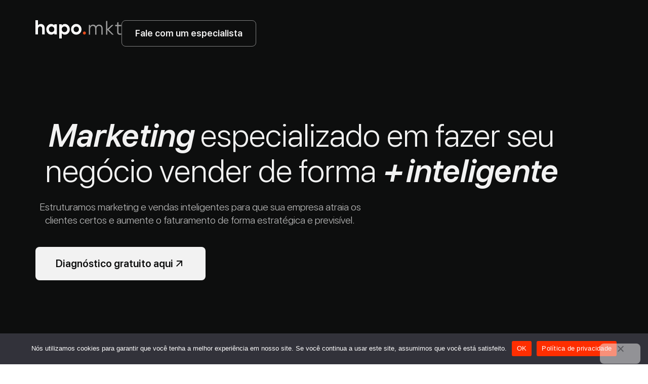

--- FILE ---
content_type: text/html; charset=UTF-8
request_url: https://hapo.com.br/
body_size: 28701
content:
<!DOCTYPE html>
<html lang="pt-BR">
<head>
	<meta charset="UTF-8">
		<title>Marketing inteligente para acelerar vendas no B2B</title>
<script type='application/javascript'  id='pys-version-script'>console.log('PixelYourSite Free version 11.1.5.2');</script>
<meta name="description" content="Estruturamos marketing e comercial para indústrias e negócios B2B que precisam vender com mais eficiência.">
<meta name="robots" content="index, follow, max-snippet:-1, max-image-preview:large, max-video-preview:-1">
<link rel="canonical" href="https://hapo.com.br/">
<script id="website-schema" type="application/ld+json">{"@context":"https:\/\/schema.org","@type":"WebSite","name":"Hapo - Marketing inteligente para acelerar vendas no B2B","alternateName":"Hapo","description":"Estruturamos marketing e comercial para ind\u00fastrias e neg\u00f3cios B2B que precisam vender com mais efici\u00eancia.","url":"https:\/\/hapo.com.br"}</script>
<meta property="og:url" content="https://hapo.com.br/">
<meta property="og:site_name" content="Hapo">
<meta property="og:locale" content="pt_BR">
<meta property="og:type" content="website">
<meta property="og:title" content="Marketing inteligente para acelerar vendas no B2B">
<meta property="og:description" content="Estruturamos marketing e comercial para indústrias e negócios B2B que precisam vender com mais eficiência.">
<meta property="og:image" content="https://hapo.com.br/wp-content/uploads/2025/12/imagem-compartilhamento-hapo-1.png">
<meta property="og:image:secure_url" content="https://hapo.com.br/wp-content/uploads/2025/12/imagem-compartilhamento-hapo-1.png">
<meta property="og:image:width" content="1640">
<meta property="og:image:height" content="856">
<meta name="twitter:card" content="summary">
<meta name="twitter:title" content="Marketing inteligente para acelerar vendas no B2B">
<meta name="twitter:description" content="Estruturamos marketing e comercial para indústrias e negócios B2B que precisam vender com mais eficiência.">
<meta name="twitter:image" content="https://hapo.com.br/wp-content/uploads/2025/12/imagem-compartilhamento-hapo-1.png">
<link rel="alternate" type="application/rss+xml" title="Feed para Hapo &raquo;" href="https://hapo.com.br/feed/" />
<link rel="alternate" type="application/rss+xml" title="Feed de comentários para Hapo &raquo;" href="https://hapo.com.br/comments/feed/" />
<script type="application/ld+json">{"@context":"https:\/\/schema.org","@type":"Organization","name":"Hapo - Marketing inteligente para acelerar vendas no B2B","url":"https:\/\/hapo.com.br","alternateName":"Hapo","description":"Estruturamos marketing e comercial para ind\u00fastrias e neg\u00f3cios B2B que precisam vender com mais efici\u00eancia.","logo":"https:\/\/hapo.com.br\/wp-content\/uploads\/2024\/04\/hapo-e1713271026995.png","sameAs":["https:\/\/www.facebook.com\/hapocompany.assessoria\/","https:\/\/www.instagram.com\/somoshapo","https:\/\/www.youtube.com\/@SomosHapo\/","https:\/\/www.linkedin.com\/company\/hapo\/"],"contactPoint":[{"@type":"ContactPoint","contactType":"customer support"}]}</script>
		<meta name="google-site-verification" content="YRJkLphP8cj8YKySTfog5BFrVjS_wXRVURLawS3doIg">
			<link rel="alternate" title="oEmbed (JSON)" type="application/json+oembed" href="https://hapo.com.br/wp-json/oembed/1.0/embed?url=https%3A%2F%2Fhapo.com.br%2F" />
<link rel="alternate" title="oEmbed (XML)" type="text/xml+oembed" href="https://hapo.com.br/wp-json/oembed/1.0/embed?url=https%3A%2F%2Fhapo.com.br%2F&#038;format=xml" />
<style id='wp-img-auto-sizes-contain-inline-css'>
img:is([sizes=auto i],[sizes^="auto," i]){contain-intrinsic-size:3000px 1500px}
/*# sourceURL=wp-img-auto-sizes-contain-inline-css */
</style>

<style id='wp-emoji-styles-inline-css'>

	img.wp-smiley, img.emoji {
		display: inline !important;
		border: none !important;
		box-shadow: none !important;
		height: 1em !important;
		width: 1em !important;
		margin: 0 0.07em !important;
		vertical-align: -0.1em !important;
		background: none !important;
		padding: 0 !important;
	}
/*# sourceURL=wp-emoji-styles-inline-css */
</style>
<style id='global-styles-inline-css'>
:root{--wp--preset--aspect-ratio--square: 1;--wp--preset--aspect-ratio--4-3: 4/3;--wp--preset--aspect-ratio--3-4: 3/4;--wp--preset--aspect-ratio--3-2: 3/2;--wp--preset--aspect-ratio--2-3: 2/3;--wp--preset--aspect-ratio--16-9: 16/9;--wp--preset--aspect-ratio--9-16: 9/16;--wp--preset--color--black: #000000;--wp--preset--color--cyan-bluish-gray: #abb8c3;--wp--preset--color--white: #ffffff;--wp--preset--color--pale-pink: #f78da7;--wp--preset--color--vivid-red: #cf2e2e;--wp--preset--color--luminous-vivid-orange: #ff6900;--wp--preset--color--luminous-vivid-amber: #fcb900;--wp--preset--color--light-green-cyan: #7bdcb5;--wp--preset--color--vivid-green-cyan: #00d084;--wp--preset--color--pale-cyan-blue: #8ed1fc;--wp--preset--color--vivid-cyan-blue: #0693e3;--wp--preset--color--vivid-purple: #9b51e0;--wp--preset--gradient--vivid-cyan-blue-to-vivid-purple: linear-gradient(135deg,rgb(6,147,227) 0%,rgb(155,81,224) 100%);--wp--preset--gradient--light-green-cyan-to-vivid-green-cyan: linear-gradient(135deg,rgb(122,220,180) 0%,rgb(0,208,130) 100%);--wp--preset--gradient--luminous-vivid-amber-to-luminous-vivid-orange: linear-gradient(135deg,rgb(252,185,0) 0%,rgb(255,105,0) 100%);--wp--preset--gradient--luminous-vivid-orange-to-vivid-red: linear-gradient(135deg,rgb(255,105,0) 0%,rgb(207,46,46) 100%);--wp--preset--gradient--very-light-gray-to-cyan-bluish-gray: linear-gradient(135deg,rgb(238,238,238) 0%,rgb(169,184,195) 100%);--wp--preset--gradient--cool-to-warm-spectrum: linear-gradient(135deg,rgb(74,234,220) 0%,rgb(151,120,209) 20%,rgb(207,42,186) 40%,rgb(238,44,130) 60%,rgb(251,105,98) 80%,rgb(254,248,76) 100%);--wp--preset--gradient--blush-light-purple: linear-gradient(135deg,rgb(255,206,236) 0%,rgb(152,150,240) 100%);--wp--preset--gradient--blush-bordeaux: linear-gradient(135deg,rgb(254,205,165) 0%,rgb(254,45,45) 50%,rgb(107,0,62) 100%);--wp--preset--gradient--luminous-dusk: linear-gradient(135deg,rgb(255,203,112) 0%,rgb(199,81,192) 50%,rgb(65,88,208) 100%);--wp--preset--gradient--pale-ocean: linear-gradient(135deg,rgb(255,245,203) 0%,rgb(182,227,212) 50%,rgb(51,167,181) 100%);--wp--preset--gradient--electric-grass: linear-gradient(135deg,rgb(202,248,128) 0%,rgb(113,206,126) 100%);--wp--preset--gradient--midnight: linear-gradient(135deg,rgb(2,3,129) 0%,rgb(40,116,252) 100%);--wp--preset--font-size--small: 13px;--wp--preset--font-size--medium: 20px;--wp--preset--font-size--large: 36px;--wp--preset--font-size--x-large: 42px;--wp--preset--spacing--20: 0.44rem;--wp--preset--spacing--30: 0.67rem;--wp--preset--spacing--40: 1rem;--wp--preset--spacing--50: 1.5rem;--wp--preset--spacing--60: 2.25rem;--wp--preset--spacing--70: 3.38rem;--wp--preset--spacing--80: 5.06rem;--wp--preset--shadow--natural: 6px 6px 9px rgba(0, 0, 0, 0.2);--wp--preset--shadow--deep: 12px 12px 50px rgba(0, 0, 0, 0.4);--wp--preset--shadow--sharp: 6px 6px 0px rgba(0, 0, 0, 0.2);--wp--preset--shadow--outlined: 6px 6px 0px -3px rgb(255, 255, 255), 6px 6px rgb(0, 0, 0);--wp--preset--shadow--crisp: 6px 6px 0px rgb(0, 0, 0);}:root { --wp--style--global--content-size: 800px;--wp--style--global--wide-size: 1200px; }:where(body) { margin: 0; }.wp-site-blocks > .alignleft { float: left; margin-right: 2em; }.wp-site-blocks > .alignright { float: right; margin-left: 2em; }.wp-site-blocks > .aligncenter { justify-content: center; margin-left: auto; margin-right: auto; }:where(.wp-site-blocks) > * { margin-block-start: 24px; margin-block-end: 0; }:where(.wp-site-blocks) > :first-child { margin-block-start: 0; }:where(.wp-site-blocks) > :last-child { margin-block-end: 0; }:root { --wp--style--block-gap: 24px; }:root :where(.is-layout-flow) > :first-child{margin-block-start: 0;}:root :where(.is-layout-flow) > :last-child{margin-block-end: 0;}:root :where(.is-layout-flow) > *{margin-block-start: 24px;margin-block-end: 0;}:root :where(.is-layout-constrained) > :first-child{margin-block-start: 0;}:root :where(.is-layout-constrained) > :last-child{margin-block-end: 0;}:root :where(.is-layout-constrained) > *{margin-block-start: 24px;margin-block-end: 0;}:root :where(.is-layout-flex){gap: 24px;}:root :where(.is-layout-grid){gap: 24px;}.is-layout-flow > .alignleft{float: left;margin-inline-start: 0;margin-inline-end: 2em;}.is-layout-flow > .alignright{float: right;margin-inline-start: 2em;margin-inline-end: 0;}.is-layout-flow > .aligncenter{margin-left: auto !important;margin-right: auto !important;}.is-layout-constrained > .alignleft{float: left;margin-inline-start: 0;margin-inline-end: 2em;}.is-layout-constrained > .alignright{float: right;margin-inline-start: 2em;margin-inline-end: 0;}.is-layout-constrained > .aligncenter{margin-left: auto !important;margin-right: auto !important;}.is-layout-constrained > :where(:not(.alignleft):not(.alignright):not(.alignfull)){max-width: var(--wp--style--global--content-size);margin-left: auto !important;margin-right: auto !important;}.is-layout-constrained > .alignwide{max-width: var(--wp--style--global--wide-size);}body .is-layout-flex{display: flex;}.is-layout-flex{flex-wrap: wrap;align-items: center;}.is-layout-flex > :is(*, div){margin: 0;}body .is-layout-grid{display: grid;}.is-layout-grid > :is(*, div){margin: 0;}body{padding-top: 0px;padding-right: 0px;padding-bottom: 0px;padding-left: 0px;}a:where(:not(.wp-element-button)){text-decoration: underline;}:root :where(.wp-element-button, .wp-block-button__link){background-color: #32373c;border-width: 0;color: #fff;font-family: inherit;font-size: inherit;font-style: inherit;font-weight: inherit;letter-spacing: inherit;line-height: inherit;padding-top: calc(0.667em + 2px);padding-right: calc(1.333em + 2px);padding-bottom: calc(0.667em + 2px);padding-left: calc(1.333em + 2px);text-decoration: none;text-transform: inherit;}.has-black-color{color: var(--wp--preset--color--black) !important;}.has-cyan-bluish-gray-color{color: var(--wp--preset--color--cyan-bluish-gray) !important;}.has-white-color{color: var(--wp--preset--color--white) !important;}.has-pale-pink-color{color: var(--wp--preset--color--pale-pink) !important;}.has-vivid-red-color{color: var(--wp--preset--color--vivid-red) !important;}.has-luminous-vivid-orange-color{color: var(--wp--preset--color--luminous-vivid-orange) !important;}.has-luminous-vivid-amber-color{color: var(--wp--preset--color--luminous-vivid-amber) !important;}.has-light-green-cyan-color{color: var(--wp--preset--color--light-green-cyan) !important;}.has-vivid-green-cyan-color{color: var(--wp--preset--color--vivid-green-cyan) !important;}.has-pale-cyan-blue-color{color: var(--wp--preset--color--pale-cyan-blue) !important;}.has-vivid-cyan-blue-color{color: var(--wp--preset--color--vivid-cyan-blue) !important;}.has-vivid-purple-color{color: var(--wp--preset--color--vivid-purple) !important;}.has-black-background-color{background-color: var(--wp--preset--color--black) !important;}.has-cyan-bluish-gray-background-color{background-color: var(--wp--preset--color--cyan-bluish-gray) !important;}.has-white-background-color{background-color: var(--wp--preset--color--white) !important;}.has-pale-pink-background-color{background-color: var(--wp--preset--color--pale-pink) !important;}.has-vivid-red-background-color{background-color: var(--wp--preset--color--vivid-red) !important;}.has-luminous-vivid-orange-background-color{background-color: var(--wp--preset--color--luminous-vivid-orange) !important;}.has-luminous-vivid-amber-background-color{background-color: var(--wp--preset--color--luminous-vivid-amber) !important;}.has-light-green-cyan-background-color{background-color: var(--wp--preset--color--light-green-cyan) !important;}.has-vivid-green-cyan-background-color{background-color: var(--wp--preset--color--vivid-green-cyan) !important;}.has-pale-cyan-blue-background-color{background-color: var(--wp--preset--color--pale-cyan-blue) !important;}.has-vivid-cyan-blue-background-color{background-color: var(--wp--preset--color--vivid-cyan-blue) !important;}.has-vivid-purple-background-color{background-color: var(--wp--preset--color--vivid-purple) !important;}.has-black-border-color{border-color: var(--wp--preset--color--black) !important;}.has-cyan-bluish-gray-border-color{border-color: var(--wp--preset--color--cyan-bluish-gray) !important;}.has-white-border-color{border-color: var(--wp--preset--color--white) !important;}.has-pale-pink-border-color{border-color: var(--wp--preset--color--pale-pink) !important;}.has-vivid-red-border-color{border-color: var(--wp--preset--color--vivid-red) !important;}.has-luminous-vivid-orange-border-color{border-color: var(--wp--preset--color--luminous-vivid-orange) !important;}.has-luminous-vivid-amber-border-color{border-color: var(--wp--preset--color--luminous-vivid-amber) !important;}.has-light-green-cyan-border-color{border-color: var(--wp--preset--color--light-green-cyan) !important;}.has-vivid-green-cyan-border-color{border-color: var(--wp--preset--color--vivid-green-cyan) !important;}.has-pale-cyan-blue-border-color{border-color: var(--wp--preset--color--pale-cyan-blue) !important;}.has-vivid-cyan-blue-border-color{border-color: var(--wp--preset--color--vivid-cyan-blue) !important;}.has-vivid-purple-border-color{border-color: var(--wp--preset--color--vivid-purple) !important;}.has-vivid-cyan-blue-to-vivid-purple-gradient-background{background: var(--wp--preset--gradient--vivid-cyan-blue-to-vivid-purple) !important;}.has-light-green-cyan-to-vivid-green-cyan-gradient-background{background: var(--wp--preset--gradient--light-green-cyan-to-vivid-green-cyan) !important;}.has-luminous-vivid-amber-to-luminous-vivid-orange-gradient-background{background: var(--wp--preset--gradient--luminous-vivid-amber-to-luminous-vivid-orange) !important;}.has-luminous-vivid-orange-to-vivid-red-gradient-background{background: var(--wp--preset--gradient--luminous-vivid-orange-to-vivid-red) !important;}.has-very-light-gray-to-cyan-bluish-gray-gradient-background{background: var(--wp--preset--gradient--very-light-gray-to-cyan-bluish-gray) !important;}.has-cool-to-warm-spectrum-gradient-background{background: var(--wp--preset--gradient--cool-to-warm-spectrum) !important;}.has-blush-light-purple-gradient-background{background: var(--wp--preset--gradient--blush-light-purple) !important;}.has-blush-bordeaux-gradient-background{background: var(--wp--preset--gradient--blush-bordeaux) !important;}.has-luminous-dusk-gradient-background{background: var(--wp--preset--gradient--luminous-dusk) !important;}.has-pale-ocean-gradient-background{background: var(--wp--preset--gradient--pale-ocean) !important;}.has-electric-grass-gradient-background{background: var(--wp--preset--gradient--electric-grass) !important;}.has-midnight-gradient-background{background: var(--wp--preset--gradient--midnight) !important;}.has-small-font-size{font-size: var(--wp--preset--font-size--small) !important;}.has-medium-font-size{font-size: var(--wp--preset--font-size--medium) !important;}.has-large-font-size{font-size: var(--wp--preset--font-size--large) !important;}.has-x-large-font-size{font-size: var(--wp--preset--font-size--x-large) !important;}
:root :where(.wp-block-pullquote){font-size: 1.5em;line-height: 1.6;}
/*# sourceURL=global-styles-inline-css */
</style>
<link rel='stylesheet' id='cookie-notice-front-css' href='https://hapo.com.br/wp-content/plugins/cookie-notice/css/front.min.css?ver=2.5.11' media='all' />
<link rel='stylesheet' id='hello-elementor-header-footer-css' href='https://hapo.com.br/wp-content/themes/hello-elementor/assets/css/header-footer.css?ver=3.4.6' media='all' />
<link rel='stylesheet' id='elementor-frontend-css' href='https://hapo.com.br/wp-content/uploads/elementor/css/custom-frontend.min.css?ver=1769750528' media='all' />
<link rel='stylesheet' id='elementor-post-6-css' href='https://hapo.com.br/wp-content/uploads/elementor/css/post-6.css?ver=1769750528' media='all' />
<link rel='stylesheet' id='widget-heading-css' href='https://hapo.com.br/wp-content/plugins/elementor/assets/css/widget-heading.min.css?ver=3.34.4' media='all' />
<link rel='stylesheet' id='widget-form-css' href='https://hapo.com.br/wp-content/plugins/elementor-pro/assets/css/widget-form.min.css?ver=3.34.4' media='all' />
<link rel='stylesheet' id='e-animation-slideInUp-css' href='https://hapo.com.br/wp-content/plugins/elementor/assets/lib/animations/styles/slideInUp.min.css?ver=3.34.4' media='all' />
<link rel='stylesheet' id='e-popup-css' href='https://hapo.com.br/wp-content/plugins/elementor-pro/assets/css/conditionals/popup.min.css?ver=3.34.4' media='all' />
<link rel='stylesheet' id='widget-image-css' href='https://hapo.com.br/wp-content/plugins/elementor/assets/css/widget-image.min.css?ver=3.34.4' media='all' />
<link rel='stylesheet' id='e-animation-fadeInUp-css' href='https://hapo.com.br/wp-content/plugins/elementor/assets/lib/animations/styles/fadeInUp.min.css?ver=3.34.4' media='all' />
<link rel='stylesheet' id='e-animation-fadeIn-css' href='https://hapo.com.br/wp-content/plugins/elementor/assets/lib/animations/styles/fadeIn.min.css?ver=3.34.4' media='all' />
<link rel='stylesheet' id='swiper-css' href='https://hapo.com.br/wp-content/plugins/elementor/assets/lib/swiper/v8/css/swiper.min.css?ver=8.4.5' media='all' />
<link rel='stylesheet' id='e-swiper-css' href='https://hapo.com.br/wp-content/plugins/elementor/assets/css/conditionals/e-swiper.min.css?ver=3.34.4' media='all' />
<link rel='stylesheet' id='widget-image-carousel-css' href='https://hapo.com.br/wp-content/plugins/elementor/assets/css/widget-image-carousel.min.css?ver=3.34.4' media='all' />
<link rel='stylesheet' id='widget-counter-css' href='https://hapo.com.br/wp-content/plugins/elementor/assets/css/widget-counter.min.css?ver=3.34.4' media='all' />
<link rel='stylesheet' id='widget-icon-list-css' href='https://hapo.com.br/wp-content/uploads/elementor/css/custom-widget-icon-list.min.css?ver=1769750528' media='all' />
<link rel='stylesheet' id='widget-nested-tabs-css' href='https://hapo.com.br/wp-content/uploads/elementor/css/custom-widget-nested-tabs.min.css?ver=1769750528' media='all' />
<link rel='stylesheet' id='widget-gallery-css' href='https://hapo.com.br/wp-content/plugins/elementor-pro/assets/css/widget-gallery.min.css?ver=3.34.4' media='all' />
<link rel='stylesheet' id='elementor-gallery-css' href='https://hapo.com.br/wp-content/plugins/elementor/assets/lib/e-gallery/css/e-gallery.min.css?ver=1.2.0' media='all' />
<link rel='stylesheet' id='e-transitions-css' href='https://hapo.com.br/wp-content/plugins/elementor-pro/assets/css/conditionals/transitions.min.css?ver=3.34.4' media='all' />
<link rel='stylesheet' id='widget-nested-carousel-css' href='https://hapo.com.br/wp-content/plugins/elementor-pro/assets/css/widget-nested-carousel.min.css?ver=3.34.4' media='all' />
<link rel='stylesheet' id='widget-social-icons-css' href='https://hapo.com.br/wp-content/plugins/elementor/assets/css/widget-social-icons.min.css?ver=3.34.4' media='all' />
<link rel='stylesheet' id='e-apple-webkit-css' href='https://hapo.com.br/wp-content/uploads/elementor/css/custom-apple-webkit.min.css?ver=1769750528' media='all' />
<link rel='stylesheet' id='elementor-post-9659-css' href='https://hapo.com.br/wp-content/uploads/elementor/css/post-9659.css?ver=1769750529' media='all' />
<link rel='stylesheet' id='elementor-post-7708-css' href='https://hapo.com.br/wp-content/uploads/elementor/css/post-7708.css?ver=1769750529' media='all' />
<link rel='stylesheet' id='elementor-post-5942-css' href='https://hapo.com.br/wp-content/uploads/elementor/css/post-5942.css?ver=1769750529' media='all' />
<link rel='stylesheet' id='elementor-post-1440-css' href='https://hapo.com.br/wp-content/uploads/elementor/css/post-1440.css?ver=1769750529' media='all' />
<link rel='stylesheet' id='elementor-post-1178-css' href='https://hapo.com.br/wp-content/uploads/elementor/css/post-1178.css?ver=1769750529' media='all' />
<link rel='stylesheet' id='elementor-gf-local-montserrat-css' href='https://hapo.com.br/wp-content/uploads/elementor/google-fonts/css/montserrat.css?ver=1742388448' media='all' />
<link rel='stylesheet' id='elementor-gf-local-anybody-css' href='https://hapo.com.br/wp-content/uploads/elementor/google-fonts/css/anybody.css?ver=1742388454' media='all' />
<link rel='stylesheet' id='elementor-gf-local-figtree-css' href='https://hapo.com.br/wp-content/uploads/elementor/google-fonts/css/figtree.css?ver=1742388450' media='all' />
<script id="cookie-notice-front-js-before">
var cnArgs = {"ajaxUrl":"https:\/\/hapo.com.br\/wp-admin\/admin-ajax.php","nonce":"274b8b3678","hideEffect":"fade","position":"bottom","onScroll":false,"onScrollOffset":100,"onClick":true,"cookieName":"cookie_notice_accepted","cookieTime":2592000,"cookieTimeRejected":2592000,"globalCookie":false,"redirection":false,"cache":true,"revokeCookies":false,"revokeCookiesOpt":"automatic"};

//# sourceURL=cookie-notice-front-js-before
</script>
<script src="https://hapo.com.br/wp-content/plugins/cookie-notice/js/front.min.js?ver=2.5.11" id="cookie-notice-front-js"></script>
<script id="jquery-core-js-extra">
var pysFacebookRest = {"restApiUrl":"https://hapo.com.br/wp-json/pys-facebook/v1/event","debug":""};
//# sourceURL=jquery-core-js-extra
</script>
<script src="https://hapo.com.br/wp-includes/js/jquery/jquery.min.js?ver=3.7.1" id="jquery-core-js"></script>
<script src="https://hapo.com.br/wp-includes/js/jquery/jquery-migrate.min.js?ver=3.4.1" id="jquery-migrate-js"></script>
<script src="https://hapo.com.br/wp-content/plugins/pixelyoursite/dist/scripts/jquery.bind-first-0.2.3.min.js?ver=0.2.3" id="jquery-bind-first-js"></script>
<script src="https://hapo.com.br/wp-content/plugins/pixelyoursite/dist/scripts/js.cookie-2.1.3.min.js?ver=2.1.3" id="js-cookie-pys-js"></script>
<script src="https://hapo.com.br/wp-content/plugins/pixelyoursite/dist/scripts/tld.min.js?ver=2.3.1" id="js-tld-js"></script>
<script id="pys-js-extra">
var pysOptions = {"staticEvents":{"facebook":{"init_event":[{"delay":0,"type":"static","ajaxFire":false,"name":"PageView","pixelIds":["1132066954485451"],"eventID":"28b378dd-37b7-4f7f-bb92-2890f61e77a4","params":{"page_title":"Hapo Marketing","post_type":"page","post_id":9659,"plugin":"PixelYourSite","user_role":"guest","event_url":"hapo.com.br/"},"e_id":"init_event","ids":[],"hasTimeWindow":false,"timeWindow":0,"woo_order":"","edd_order":""}]}},"dynamicEvents":[],"triggerEvents":[],"triggerEventTypes":[],"facebook":{"pixelIds":["1132066954485451"],"advancedMatching":[],"advancedMatchingEnabled":false,"removeMetadata":false,"wooVariableAsSimple":false,"serverApiEnabled":true,"wooCRSendFromServer":false,"send_external_id":null,"enabled_medical":false,"do_not_track_medical_param":["event_url","post_title","page_title","landing_page","content_name","categories","category_name","tags"],"meta_ldu":false},"debug":"","siteUrl":"https://hapo.com.br","ajaxUrl":"https://hapo.com.br/wp-admin/admin-ajax.php","ajax_event":"fb0c22a6fe","enable_remove_download_url_param":"1","cookie_duration":"7","last_visit_duration":"60","enable_success_send_form":"","ajaxForServerEvent":"1","ajaxForServerStaticEvent":"1","useSendBeacon":"1","send_external_id":"1","external_id_expire":"180","track_cookie_for_subdomains":"1","google_consent_mode":"1","gdpr":{"ajax_enabled":false,"all_disabled_by_api":false,"facebook_disabled_by_api":false,"analytics_disabled_by_api":false,"google_ads_disabled_by_api":false,"pinterest_disabled_by_api":false,"bing_disabled_by_api":false,"reddit_disabled_by_api":false,"externalID_disabled_by_api":false,"facebook_prior_consent_enabled":true,"analytics_prior_consent_enabled":true,"google_ads_prior_consent_enabled":null,"pinterest_prior_consent_enabled":true,"bing_prior_consent_enabled":true,"cookiebot_integration_enabled":false,"cookiebot_facebook_consent_category":"marketing","cookiebot_analytics_consent_category":"statistics","cookiebot_tiktok_consent_category":"marketing","cookiebot_google_ads_consent_category":"marketing","cookiebot_pinterest_consent_category":"marketing","cookiebot_bing_consent_category":"marketing","consent_magic_integration_enabled":false,"real_cookie_banner_integration_enabled":false,"cookie_notice_integration_enabled":false,"cookie_law_info_integration_enabled":false,"analytics_storage":{"enabled":true,"value":"granted","filter":false},"ad_storage":{"enabled":true,"value":"granted","filter":false},"ad_user_data":{"enabled":true,"value":"granted","filter":false},"ad_personalization":{"enabled":true,"value":"granted","filter":false}},"cookie":{"disabled_all_cookie":false,"disabled_start_session_cookie":false,"disabled_advanced_form_data_cookie":false,"disabled_landing_page_cookie":false,"disabled_first_visit_cookie":false,"disabled_trafficsource_cookie":false,"disabled_utmTerms_cookie":false,"disabled_utmId_cookie":false},"tracking_analytics":{"TrafficSource":"direct","TrafficLanding":"undefined","TrafficUtms":[],"TrafficUtmsId":[]},"GATags":{"ga_datalayer_type":"default","ga_datalayer_name":"dataLayerPYS"},"woo":{"enabled":false},"edd":{"enabled":false},"cache_bypass":"1769754667"};
//# sourceURL=pys-js-extra
</script>
<script src="https://hapo.com.br/wp-content/plugins/pixelyoursite/dist/scripts/public.js?ver=11.1.5.2" id="pys-js"></script>
<link rel="https://api.w.org/" href="https://hapo.com.br/wp-json/" /><link rel="alternate" title="JSON" type="application/json" href="https://hapo.com.br/wp-json/wp/v2/pages/9659" /><link rel='shortlink' href='https://hapo.com.br/' />
<meta name="generator" content="Elementor 3.34.4; features: e_font_icon_svg, additional_custom_breakpoints; settings: css_print_method-external, google_font-enabled, font_display-swap">
<!-- Google Tag Manager -->
<script>(function(w,d,s,l,i){w[l]=w[l]||[];w[l].push({'gtm.start':
new Date().getTime(),event:'gtm.js'});var f=d.getElementsByTagName(s)[0],
j=d.createElement(s),dl=l!='dataLayer'?'&l='+l:'';j.async=true;j.src=
'https://www.googletagmanager.com/gtm.js?id='+i+dl;f.parentNode.insertBefore(j,f);
})(window,document,'script','dataLayer','GTM-TCHH8PH');</script>
<!-- End Google Tag Manager -->

			<style>
				.e-con.e-parent:nth-of-type(n+4):not(.e-lazyloaded):not(.e-no-lazyload),
				.e-con.e-parent:nth-of-type(n+4):not(.e-lazyloaded):not(.e-no-lazyload) * {
					background-image: none !important;
				}
				@media screen and (max-height: 1024px) {
					.e-con.e-parent:nth-of-type(n+3):not(.e-lazyloaded):not(.e-no-lazyload),
					.e-con.e-parent:nth-of-type(n+3):not(.e-lazyloaded):not(.e-no-lazyload) * {
						background-image: none !important;
					}
				}
				@media screen and (max-height: 640px) {
					.e-con.e-parent:nth-of-type(n+2):not(.e-lazyloaded):not(.e-no-lazyload),
					.e-con.e-parent:nth-of-type(n+2):not(.e-lazyloaded):not(.e-no-lazyload) * {
						background-image: none !important;
					}
				}
			</style>
			<link rel="icon" href="https://hapo.com.br/wp-content/uploads/2024/02/favicon.png" sizes="32x32" />
<link rel="icon" href="https://hapo.com.br/wp-content/uploads/2024/02/favicon.png" sizes="192x192" />
<link rel="apple-touch-icon" href="https://hapo.com.br/wp-content/uploads/2024/02/favicon.png" />
<meta name="msapplication-TileImage" content="https://hapo.com.br/wp-content/uploads/2024/02/favicon.png" />
	<meta name="viewport" content="width=device-width, initial-scale=1.0, viewport-fit=cover" /></head>
<body class="home wp-singular page-template page-template-elementor_canvas page page-id-9659 wp-embed-responsive wp-theme-hello-elementor cookies-not-set hello-elementor-default elementor-default elementor-template-canvas elementor-kit-6 elementor-page elementor-page-9659">
			<div data-elementor-type="wp-page" data-elementor-id="9659" class="elementor elementor-9659" data-elementor-post-type="page">
				<div class="elementor-element elementor-element-6fc2b4e e-flex e-con-boxed e-con e-parent" data-id="6fc2b4e" data-element_type="container" data-settings="{&quot;background_background&quot;:&quot;classic&quot;}">
					<div class="e-con-inner">
		<div class="elementor-element elementor-element-8815d17 e-con-full e-flex e-con e-child" data-id="8815d17" data-element_type="container">
				<div class="elementor-element elementor-element-60c1c57 elementor-widget elementor-widget-image" data-id="60c1c57" data-element_type="widget" data-widget_type="image.default">
															<img alt="" decoding="async" width="253" height="53" src="https://hapo.com.br/wp-content/uploads/2025/12/nova-logo-hapoMKT.svg" class="attachment-large size-large wp-image-10438" alt="" />															</div>
				<div class="elementor-element elementor-element-4153a3d elementor-hidden-mobile elementor-widget elementor-widget-button" data-id="4153a3d" data-element_type="widget" data-widget_type="button.default">
										<a class="elementor-button elementor-button-link elementor-size-sm" href="#contato">
						<span class="elementor-button-content-wrapper">
									<span class="elementor-button-text">Fale com um especialista</span>
					</span>
					</a>
								</div>
				</div>
		<div class="elementor-element elementor-element-4204022 e-con-full e-flex e-con e-child" data-id="4204022" data-element_type="container">
				<div class="elementor-element elementor-element-9d5496d elementor-widget__width-initial animated-fast elementor-invisible elementor-widget elementor-widget-heading" data-id="9d5496d" data-element_type="widget" data-settings="{&quot;_animation&quot;:&quot;fadeInUp&quot;}" data-widget_type="heading.default">
					<h1 class="elementor-heading-title elementor-size-default"> <span class="italico">Marketing</SPAN> especializado em fazer seu negócio vender de forma <span class="italico"><span style="margin-right:5px">+</span>inteligente</span></h1>				</div>
				<div class="elementor-element elementor-element-9d612e1 elementor-widget__width-initial animated-fast elementor-invisible elementor-widget elementor-widget-text-editor" data-id="9d612e1" data-element_type="widget" data-settings="{&quot;_animation&quot;:&quot;fadeIn&quot;,&quot;_animation_delay&quot;:200}" data-widget_type="text-editor.default">
									<p>Estruturamos marketing e vendas inteligentes para que sua empresa atraia os clientes certos e aumente o faturamento de forma estratégica e previsível.</p>								</div>
				<div class="elementor-element elementor-element-edb35b0 bot-branco animated-fast elementor-invisible elementor-widget elementor-widget-button" data-id="edb35b0" data-element_type="widget" data-settings="{&quot;_animation&quot;:&quot;fadeIn&quot;,&quot;_animation_delay&quot;:300}" data-widget_type="button.default">
										<a class="elementor-button elementor-button-link elementor-size-sm" href="#contato">
						<span class="elementor-button-content-wrapper">
						<span class="elementor-button-icon">
				<svg xmlns="http://www.w3.org/2000/svg" width="24" height="24" viewBox="0 0 24 24" fill="none"><path d="M16.0037 9.41421L7.39712 18.0208L5.98291 16.6066L14.5895 8H7.00373V6H18.0037V17H16.0037V9.41421Z" fill="#0D0E0E"></path></svg>			</span>
									<span class="elementor-button-text">Diagnóstico gratuito aqui</span>
					</span>
					</a>
								</div>
				</div>
					</div>
				</div>
		<div class="elementor-element elementor-element-5e180d3 e-con-full e-flex e-con e-parent" data-id="5e180d3" data-element_type="container" data-settings="{&quot;background_background&quot;:&quot;classic&quot;}">
				<div class="elementor-element elementor-element-76ccd85 elementor-arrows-position-outside elementor-widget elementor-widget-image-carousel" data-id="76ccd85" data-element_type="widget" data-settings="{&quot;slides_to_show&quot;:&quot;7&quot;,&quot;slides_to_show_mobile&quot;:&quot;2&quot;,&quot;navigation&quot;:&quot;arrows&quot;,&quot;autoplay_speed&quot;:1000,&quot;slides_to_show_laptop&quot;:&quot;5&quot;,&quot;slides_to_scroll&quot;:&quot;1&quot;,&quot;speed&quot;:800,&quot;image_spacing_custom&quot;:{&quot;unit&quot;:&quot;px&quot;,&quot;size&quot;:80,&quot;sizes&quot;:[]},&quot;autoplay&quot;:&quot;yes&quot;,&quot;pause_on_hover&quot;:&quot;yes&quot;,&quot;pause_on_interaction&quot;:&quot;yes&quot;,&quot;infinite&quot;:&quot;yes&quot;,&quot;image_spacing_custom_laptop&quot;:{&quot;unit&quot;:&quot;px&quot;,&quot;size&quot;:&quot;&quot;,&quot;sizes&quot;:[]},&quot;image_spacing_custom_tablet&quot;:{&quot;unit&quot;:&quot;px&quot;,&quot;size&quot;:&quot;&quot;,&quot;sizes&quot;:[]},&quot;image_spacing_custom_mobile&quot;:{&quot;unit&quot;:&quot;px&quot;,&quot;size&quot;:&quot;&quot;,&quot;sizes&quot;:[]}}" data-widget_type="image-carousel.default">
							<div class="elementor-image-carousel-wrapper swiper" role="region" aria-roledescription="carousel" aria-label="Carrossel de imagens" dir="ltr">
			<div class="elementor-image-carousel swiper-wrapper" aria-live="off">
								<div class="swiper-slide" role="group" aria-roledescription="slide" aria-label="1 de 17"><figure class="swiper-slide-inner"><img decoding="async" class="swiper-slide-image" src="https://hapo.com.br/wp-content/uploads/2025/01/geovendas.png.webp" alt="geovendas" /></figure></div><div class="swiper-slide" role="group" aria-roledescription="slide" aria-label="2 de 17"><figure class="swiper-slide-inner"><img decoding="async" class="swiper-slide-image" src="https://hapo.com.br/wp-content/uploads/2025/01/ainglobal.png.webp" alt="ainglobal" /></figure></div><div class="swiper-slide" role="group" aria-roledescription="slide" aria-label="3 de 17"><figure class="swiper-slide-inner"><img decoding="async" class="swiper-slide-image" src="https://hapo.com.br/wp-content/uploads/2025/01/menegotti.png.webp" alt="menegotti" /></figure></div><div class="swiper-slide" role="group" aria-roledescription="slide" aria-label="4 de 17"><figure class="swiper-slide-inner"><img decoding="async" class="swiper-slide-image" src="https://hapo.com.br/wp-content/uploads/2025/04/logo-cipla-branca.png.webp" alt="logo-cipla-branca" /></figure></div><div class="swiper-slide" role="group" aria-roledescription="slide" aria-label="5 de 17"><figure class="swiper-slide-inner"><img decoding="async" class="swiper-slide-image" src="https://hapo.com.br/wp-content/uploads/2025/04/logo-gessner-branca.png.webp" alt="logo-gessner-branca" /></figure></div><div class="swiper-slide" role="group" aria-roledescription="slide" aria-label="6 de 17"><figure class="swiper-slide-inner"><img decoding="async" class="swiper-slide-image" src="https://hapo.com.br/wp-content/uploads/2025/07/logo-porto-itapoa.png.webp" alt="logo-porto-itapoa" /></figure></div><div class="swiper-slide" role="group" aria-roledescription="slide" aria-label="7 de 17"><figure class="swiper-slide-inner"><img decoding="async" class="swiper-slide-image" src="https://hapo.com.br/wp-content/uploads/2025/01/krenke.png.webp" alt="krenke" /></figure></div><div class="swiper-slide" role="group" aria-roledescription="slide" aria-label="8 de 17"><figure class="swiper-slide-inner"><img decoding="async" class="swiper-slide-image" src="https://hapo.com.br/wp-content/uploads/2025/01/121-smart-shop.png.webp" alt="121-smart-shop" /></figure></div><div class="swiper-slide" role="group" aria-roledescription="slide" aria-label="9 de 17"><figure class="swiper-slide-inner"><img decoding="async" class="swiper-slide-image" src="https://hapo.com.br/wp-content/uploads/2025/01/soliduz.png.webp" alt="soliduz" /></figure></div><div class="swiper-slide" role="group" aria-roledescription="slide" aria-label="10 de 17"><figure class="swiper-slide-inner"><img decoding="async" class="swiper-slide-image" src="https://hapo.com.br/wp-content/uploads/2025/01/feldmann.png.webp" alt="feldmann" /></figure></div><div class="swiper-slide" role="group" aria-roledescription="slide" aria-label="11 de 17"><figure class="swiper-slide-inner"><img decoding="async" class="swiper-slide-image" src="https://hapo.com.br/wp-content/uploads/2025/01/zipf.png.webp" alt="zipf" /></figure></div><div class="swiper-slide" role="group" aria-roledescription="slide" aria-label="12 de 17"><figure class="swiper-slide-inner"><img decoding="async" class="swiper-slide-image" src="https://hapo.com.br/wp-content/uploads/2025/01/tricostura.png.webp" alt="tricostura" /></figure></div><div class="swiper-slide" role="group" aria-roledescription="slide" aria-label="13 de 17"><figure class="swiper-slide-inner"><img decoding="async" class="swiper-slide-image" src="https://hapo.com.br/wp-content/uploads/2025/05/ecoflex.png.webp" alt="ecoflex" /></figure></div><div class="swiper-slide" role="group" aria-roledescription="slide" aria-label="14 de 17"><figure class="swiper-slide-inner"><img decoding="async" class="swiper-slide-image" src="https://hapo.com.br/wp-content/uploads/2025/05/luzville.png.webp" alt="luzville" /></figure></div><div class="swiper-slide" role="group" aria-roledescription="slide" aria-label="15 de 17"><figure class="swiper-slide-inner"><img decoding="async" class="swiper-slide-image" src="https://hapo.com.br/wp-content/uploads/2025/12/logo-oceano.png.webp" alt="logo-oceano" /></figure></div><div class="swiper-slide" role="group" aria-roledescription="slide" aria-label="16 de 17"><figure class="swiper-slide-inner"><img decoding="async" class="swiper-slide-image" src="https://hapo.com.br/wp-content/uploads/2025/06/nauber.png.webp" alt="nauber" /></figure></div><div class="swiper-slide" role="group" aria-roledescription="slide" aria-label="17 de 17"><figure class="swiper-slide-inner"><img decoding="async" class="swiper-slide-image" src="https://hapo.com.br/wp-content/uploads/2025/06/azimute.png.webp" alt="azimute" /></figure></div>			</div>
												<div class="elementor-swiper-button elementor-swiper-button-prev" role="button" tabindex="0">
						<svg aria-hidden="true" class="e-font-icon-svg e-eicon-chevron-left" viewBox="0 0 1000 1000" xmlns="http://www.w3.org/2000/svg"><path d="M646 125C629 125 613 133 604 142L308 442C296 454 292 471 292 487 292 504 296 521 308 533L604 854C617 867 629 875 646 875 663 875 679 871 692 858 704 846 713 829 713 812 713 796 708 779 692 767L438 487 692 225C700 217 708 204 708 187 708 171 704 154 692 142 675 129 663 125 646 125Z"></path></svg>					</div>
					<div class="elementor-swiper-button elementor-swiper-button-next" role="button" tabindex="0">
						<svg aria-hidden="true" class="e-font-icon-svg e-eicon-chevron-right" viewBox="0 0 1000 1000" xmlns="http://www.w3.org/2000/svg"><path d="M696 533C708 521 713 504 713 487 713 471 708 454 696 446L400 146C388 133 375 125 354 125 338 125 325 129 313 142 300 154 292 171 292 187 292 204 296 221 308 233L563 492 304 771C292 783 288 800 288 817 288 833 296 850 308 863 321 871 338 875 354 875 371 875 388 867 400 854L696 533Z"></path></svg>					</div>
				
									</div>
						</div>
				</div>
		<div class="elementor-element elementor-element-575aa00 e-flex e-con-boxed e-con e-parent" data-id="575aa00" data-element_type="container" data-settings="{&quot;background_background&quot;:&quot;video&quot;,&quot;background_video_link&quot;:&quot;https:\/\/www.youtube.com\/watch?v=piHVh2RZnd8&quot;,&quot;background_video_start&quot;:14,&quot;background_video_end&quot;:31,&quot;background_play_on_mobile&quot;:&quot;yes&quot;}">
					<div class="e-con-inner">
		<div class="elementor-background-video-container">
							<div class="elementor-background-video-embed" role="presentation"></div>
						</div><div class="elementor-element elementor-element-1480301 e-con-full desfoque e-flex e-con e-child" data-id="1480301" data-element_type="container" data-settings="{&quot;background_background&quot;:&quot;classic&quot;}">
				<div class="elementor-element elementor-element-900123c elementor-widget-mobile__width-inherit elementor-widget elementor-widget-counter" data-id="900123c" data-element_type="widget" data-widget_type="counter.default">
							<div class="elementor-counter">
			<div class="elementor-counter-title">clientes atendidos</div>			<div class="elementor-counter-number-wrapper">
				<span class="elementor-counter-number-prefix">+</span>
				<span class="elementor-counter-number" data-duration="2000" data-to-value="700" data-from-value="0" data-delimiter=",">0</span>
				<span class="elementor-counter-number-suffix"></span>
			</div>
		</div>
						</div>
				<div class="elementor-element elementor-element-b1b52c2 elementor-widget-mobile__width-inherit elementor-widget elementor-widget-counter" data-id="b1b52c2" data-element_type="widget" data-widget_type="counter.default">
							<div class="elementor-counter">
			<div class="elementor-counter-title">em investimentos geridos</div>			<div class="elementor-counter-number-wrapper">
				<span class="elementor-counter-number-prefix">+</span>
				<span class="elementor-counter-number" data-duration="2000" data-to-value="25" data-from-value="0" data-delimiter=",">0</span>
				<span class="elementor-counter-number-suffix"> milhões</span>
			</div>
		</div>
						</div>
				<div class="elementor-element elementor-element-953ef1b elementor-widget-mobile__width-inherit elementor-widget elementor-widget-counter" data-id="953ef1b" data-element_type="widget" data-widget_type="counter.default">
							<div class="elementor-counter">
			<div class="elementor-counter-title">campanhas ativadas</div>			<div class="elementor-counter-number-wrapper">
				<span class="elementor-counter-number-prefix">+</span>
				<span class="elementor-counter-number" data-duration="2000" data-to-value="10" data-from-value="0" data-delimiter=",">0</span>
				<span class="elementor-counter-number-suffix"> mil</span>
			</div>
		</div>
						</div>
				<div class="elementor-element elementor-element-3f484f2 elementor-widget-mobile__width-inherit elementor-widget elementor-widget-counter" data-id="3f484f2" data-element_type="widget" data-widget_type="counter.default">
							<div class="elementor-counter">
			<div class="elementor-counter-title">em receita gerada</div>			<div class="elementor-counter-number-wrapper">
				<span class="elementor-counter-number-prefix">+</span>
				<span class="elementor-counter-number" data-duration="2000" data-to-value="300" data-from-value="0" data-delimiter=",">0</span>
				<span class="elementor-counter-number-suffix"> milhões</span>
			</div>
		</div>
						</div>
				</div>
		<div class="elementor-element elementor-element-709ecc4 e-con-full e-flex e-con e-child" data-id="709ecc4" data-element_type="container">
				<div class="elementor-element elementor-element-ec9e909 elementor-widget__width-initial elementor-widget elementor-widget-heading" data-id="ec9e909" data-element_type="widget" data-widget_type="heading.default">
					<h2 class="elementor-heading-title elementor-size-default">Braço de <span class="italico">marketing</span> por trás do crescimento de negócios no Sul do Brasil</h2>				</div>
				<div class="elementor-element elementor-element-a9e7a39 elementor-widget__width-initial elementor-widget elementor-widget-text-editor" data-id="a9e7a39" data-element_type="widget" data-widget_type="text-editor.default">
									<p><b style="color: #fff; font-style: italic;">Somos a Hapo Marketing</b>, uma operação estratégica construída para resolver dores reais do B2B: posicionamento fraco, geração de demanda instável, ausência de narrativa, comercial desorganizado, processos falhos e falta de ritmo de crescimento.</p><p> </p><p>Somos especialistas em destravar performance em indústrias e empresas complexas, com método, profundidade e responsabilidade.</p>								</div>
				</div>
					</div>
				</div>
		<div class="elementor-element elementor-element-3f2b4fa e-flex e-con-boxed e-con e-parent" data-id="3f2b4fa" data-element_type="container">
					<div class="e-con-inner">
				<div class="elementor-element elementor-element-99e6d6d elementor-widget__width-initial elementor-widget elementor-widget-heading" data-id="99e6d6d" data-element_type="widget" data-widget_type="heading.default">
					<h2 class="elementor-heading-title elementor-size-default">Nossas soluções para vender seu produto de forma <span class="italico"><span style="margin-right:5px">+</span>inteligente</span></h2>				</div>
		<div class="elementor-element elementor-element-bed0703 e-con-full e-flex e-con e-child" data-id="bed0703" data-element_type="container">
		<div class="elementor-element elementor-element-5828acf e-con-full animated-fast e-flex elementor-invisible e-con e-child" data-id="5828acf" data-element_type="container" data-settings="{&quot;background_background&quot;:&quot;classic&quot;,&quot;animation&quot;:&quot;fadeIn&quot;,&quot;animation_delay&quot;:60}">
		<div class="elementor-element elementor-element-8a497c1 e-con-full e-flex e-con e-child" data-id="8a497c1" data-element_type="container">
				<div class="elementor-element elementor-element-f8ecb54 elementor-widget-mobile__width-inherit elementor-widget__width-initial elementor-widget elementor-widget-heading" data-id="f8ecb54" data-element_type="widget" data-widget_type="heading.default">
					<h3 class="elementor-heading-title elementor-size-default">Plano Estratégico de Marketing</h3>				</div>
				<div class="elementor-element elementor-element-7626243 elementor-widget__width-inherit elementor-icon-list--layout-traditional elementor-list-item-link-full_width elementor-widget elementor-widget-icon-list" data-id="7626243" data-element_type="widget" data-widget_type="icon-list.default">
							<ul class="elementor-icon-list-items">
							<li class="elementor-icon-list-item">
											<span class="elementor-icon-list-icon">
							<svg xmlns="http://www.w3.org/2000/svg" width="24" height="24" viewBox="0 0 24 24" fill="none"><path d="M16.2806 9.21937C16.3504 9.28903 16.4057 9.37175 16.4434 9.46279C16.4812 9.55384 16.5006 9.65144 16.5006 9.75C16.5006 9.84856 16.4812 9.94616 16.4434 10.0372C16.4057 10.1283 16.3504 10.211 16.2806 10.2806L11.0306 15.5306C10.961 15.6004 10.8783 15.6557 10.7872 15.6934C10.6962 15.7312 10.5986 15.7506 10.5 15.7506C10.4014 15.7506 10.3038 15.7312 10.2128 15.6934C10.1217 15.6557 10.039 15.6004 9.96937 15.5306L7.71937 13.2806C7.57864 13.1399 7.49958 12.949 7.49958 12.75C7.49958 12.551 7.57864 12.3601 7.71937 12.2194C7.86011 12.0786 8.05098 11.9996 8.25 11.9996C8.44902 11.9996 8.63989 12.0786 8.78063 12.2194L10.5 13.9397L15.2194 9.21937C15.289 9.14964 15.3717 9.09432 15.4628 9.05658C15.5538 9.01884 15.6514 8.99941 15.75 8.99941C15.8486 8.99941 15.9462 9.01884 16.0372 9.05658C16.1283 9.09432 16.211 9.14964 16.2806 9.21937ZM21 4.5V19.5C21 19.8978 20.842 20.2794 20.5607 20.5607C20.2794 20.842 19.8978 21 19.5 21H4.5C4.10218 21 3.72064 20.842 3.43934 20.5607C3.15804 20.2794 3 19.8978 3 19.5V4.5C3 4.10218 3.15804 3.72064 3.43934 3.43934C3.72064 3.15804 4.10218 3 4.5 3H19.5C19.8978 3 20.2794 3.15804 20.5607 3.43934C20.842 3.72064 21 4.10218 21 4.5ZM19.5 19.5V4.5H4.5V19.5H19.5Z" fill="#E84A18" fill-opacity="0.73"></path></svg>						</span>
										<span class="elementor-icon-list-text">Análise completa da jornada de consumo</span>
									</li>
								<li class="elementor-icon-list-item">
											<span class="elementor-icon-list-icon">
							<svg xmlns="http://www.w3.org/2000/svg" width="24" height="24" viewBox="0 0 24 24" fill="none"><path d="M16.2806 9.21937C16.3504 9.28903 16.4057 9.37175 16.4434 9.46279C16.4812 9.55384 16.5006 9.65144 16.5006 9.75C16.5006 9.84856 16.4812 9.94616 16.4434 10.0372C16.4057 10.1283 16.3504 10.211 16.2806 10.2806L11.0306 15.5306C10.961 15.6004 10.8783 15.6557 10.7872 15.6934C10.6962 15.7312 10.5986 15.7506 10.5 15.7506C10.4014 15.7506 10.3038 15.7312 10.2128 15.6934C10.1217 15.6557 10.039 15.6004 9.96937 15.5306L7.71937 13.2806C7.57864 13.1399 7.49958 12.949 7.49958 12.75C7.49958 12.551 7.57864 12.3601 7.71937 12.2194C7.86011 12.0786 8.05098 11.9996 8.25 11.9996C8.44902 11.9996 8.63989 12.0786 8.78063 12.2194L10.5 13.9397L15.2194 9.21937C15.289 9.14964 15.3717 9.09432 15.4628 9.05658C15.5538 9.01884 15.6514 8.99941 15.75 8.99941C15.8486 8.99941 15.9462 9.01884 16.0372 9.05658C16.1283 9.09432 16.211 9.14964 16.2806 9.21937ZM21 4.5V19.5C21 19.8978 20.842 20.2794 20.5607 20.5607C20.2794 20.842 19.8978 21 19.5 21H4.5C4.10218 21 3.72064 20.842 3.43934 20.5607C3.15804 20.2794 3 19.8978 3 19.5V4.5C3 4.10218 3.15804 3.72064 3.43934 3.43934C3.72064 3.15804 4.10218 3 4.5 3H19.5C19.8978 3 20.2794 3.15804 20.5607 3.43934C20.842 3.72064 21 4.10218 21 4.5ZM19.5 19.5V4.5H4.5V19.5H19.5Z" fill="#E84A18" fill-opacity="0.73"></path></svg>						</span>
										<span class="elementor-icon-list-text">Identificação de gargalos entre marketing e comercial</span>
									</li>
								<li class="elementor-icon-list-item">
											<span class="elementor-icon-list-icon">
							<svg xmlns="http://www.w3.org/2000/svg" width="24" height="24" viewBox="0 0 24 24" fill="none"><path d="M16.2806 9.21937C16.3504 9.28903 16.4057 9.37175 16.4434 9.46279C16.4812 9.55384 16.5006 9.65144 16.5006 9.75C16.5006 9.84856 16.4812 9.94616 16.4434 10.0372C16.4057 10.1283 16.3504 10.211 16.2806 10.2806L11.0306 15.5306C10.961 15.6004 10.8783 15.6557 10.7872 15.6934C10.6962 15.7312 10.5986 15.7506 10.5 15.7506C10.4014 15.7506 10.3038 15.7312 10.2128 15.6934C10.1217 15.6557 10.039 15.6004 9.96937 15.5306L7.71937 13.2806C7.57864 13.1399 7.49958 12.949 7.49958 12.75C7.49958 12.551 7.57864 12.3601 7.71937 12.2194C7.86011 12.0786 8.05098 11.9996 8.25 11.9996C8.44902 11.9996 8.63989 12.0786 8.78063 12.2194L10.5 13.9397L15.2194 9.21937C15.289 9.14964 15.3717 9.09432 15.4628 9.05658C15.5538 9.01884 15.6514 8.99941 15.75 8.99941C15.8486 8.99941 15.9462 9.01884 16.0372 9.05658C16.1283 9.09432 16.211 9.14964 16.2806 9.21937ZM21 4.5V19.5C21 19.8978 20.842 20.2794 20.5607 20.5607C20.2794 20.842 19.8978 21 19.5 21H4.5C4.10218 21 3.72064 20.842 3.43934 20.5607C3.15804 20.2794 3 19.8978 3 19.5V4.5C3 4.10218 3.15804 3.72064 3.43934 3.43934C3.72064 3.15804 4.10218 3 4.5 3H19.5C19.8978 3 20.2794 3.15804 20.5607 3.43934C20.842 3.72064 21 4.10218 21 4.5ZM19.5 19.5V4.5H4.5V19.5H19.5Z" fill="#E84A18" fill-opacity="0.73"></path></svg>						</span>
										<span class="elementor-icon-list-text">Avaliação da proposta de valor e mensagens-chave</span>
									</li>
								<li class="elementor-icon-list-item">
											<span class="elementor-icon-list-icon">
							<svg xmlns="http://www.w3.org/2000/svg" width="24" height="24" viewBox="0 0 24 24" fill="none"><path d="M16.2806 9.21937C16.3504 9.28903 16.4057 9.37175 16.4434 9.46279C16.4812 9.55384 16.5006 9.65144 16.5006 9.75C16.5006 9.84856 16.4812 9.94616 16.4434 10.0372C16.4057 10.1283 16.3504 10.211 16.2806 10.2806L11.0306 15.5306C10.961 15.6004 10.8783 15.6557 10.7872 15.6934C10.6962 15.7312 10.5986 15.7506 10.5 15.7506C10.4014 15.7506 10.3038 15.7312 10.2128 15.6934C10.1217 15.6557 10.039 15.6004 9.96937 15.5306L7.71937 13.2806C7.57864 13.1399 7.49958 12.949 7.49958 12.75C7.49958 12.551 7.57864 12.3601 7.71937 12.2194C7.86011 12.0786 8.05098 11.9996 8.25 11.9996C8.44902 11.9996 8.63989 12.0786 8.78063 12.2194L10.5 13.9397L15.2194 9.21937C15.289 9.14964 15.3717 9.09432 15.4628 9.05658C15.5538 9.01884 15.6514 8.99941 15.75 8.99941C15.8486 8.99941 15.9462 9.01884 16.0372 9.05658C16.1283 9.09432 16.211 9.14964 16.2806 9.21937ZM21 4.5V19.5C21 19.8978 20.842 20.2794 20.5607 20.5607C20.2794 20.842 19.8978 21 19.5 21H4.5C4.10218 21 3.72064 20.842 3.43934 20.5607C3.15804 20.2794 3 19.8978 3 19.5V4.5C3 4.10218 3.15804 3.72064 3.43934 3.43934C3.72064 3.15804 4.10218 3 4.5 3H19.5C19.8978 3 20.2794 3.15804 20.5607 3.43934C20.842 3.72064 21 4.10218 21 4.5ZM19.5 19.5V4.5H4.5V19.5H19.5Z" fill="#E84A18" fill-opacity="0.73"></path></svg>						</span>
										<span class="elementor-icon-list-text">Diagnóstico dos canais e pontos de contato</span>
									</li>
								<li class="elementor-icon-list-item">
											<span class="elementor-icon-list-icon">
							<svg xmlns="http://www.w3.org/2000/svg" width="24" height="24" viewBox="0 0 24 24" fill="none"><path d="M16.2806 9.21937C16.3504 9.28903 16.4057 9.37175 16.4434 9.46279C16.4812 9.55384 16.5006 9.65144 16.5006 9.75C16.5006 9.84856 16.4812 9.94616 16.4434 10.0372C16.4057 10.1283 16.3504 10.211 16.2806 10.2806L11.0306 15.5306C10.961 15.6004 10.8783 15.6557 10.7872 15.6934C10.6962 15.7312 10.5986 15.7506 10.5 15.7506C10.4014 15.7506 10.3038 15.7312 10.2128 15.6934C10.1217 15.6557 10.039 15.6004 9.96937 15.5306L7.71937 13.2806C7.57864 13.1399 7.49958 12.949 7.49958 12.75C7.49958 12.551 7.57864 12.3601 7.71937 12.2194C7.86011 12.0786 8.05098 11.9996 8.25 11.9996C8.44902 11.9996 8.63989 12.0786 8.78063 12.2194L10.5 13.9397L15.2194 9.21937C15.289 9.14964 15.3717 9.09432 15.4628 9.05658C15.5538 9.01884 15.6514 8.99941 15.75 8.99941C15.8486 8.99941 15.9462 9.01884 16.0372 9.05658C16.1283 9.09432 16.211 9.14964 16.2806 9.21937ZM21 4.5V19.5C21 19.8978 20.842 20.2794 20.5607 20.5607C20.2794 20.842 19.8978 21 19.5 21H4.5C4.10218 21 3.72064 20.842 3.43934 20.5607C3.15804 20.2794 3 19.8978 3 19.5V4.5C3 4.10218 3.15804 3.72064 3.43934 3.43934C3.72064 3.15804 4.10218 3 4.5 3H19.5C19.8978 3 20.2794 3.15804 20.5607 3.43934C20.842 3.72064 21 4.10218 21 4.5ZM19.5 19.5V4.5H4.5V19.5H19.5Z" fill="#E84A18" fill-opacity="0.73"></path></svg>						</span>
										<span class="elementor-icon-list-text">Revisão do funil comercial e critérios de qualificação</span>
									</li>
								<li class="elementor-icon-list-item">
											<span class="elementor-icon-list-icon">
							<svg xmlns="http://www.w3.org/2000/svg" width="24" height="24" viewBox="0 0 24 24" fill="none"><path d="M16.2806 9.21937C16.3504 9.28903 16.4057 9.37175 16.4434 9.46279C16.4812 9.55384 16.5006 9.65144 16.5006 9.75C16.5006 9.84856 16.4812 9.94616 16.4434 10.0372C16.4057 10.1283 16.3504 10.211 16.2806 10.2806L11.0306 15.5306C10.961 15.6004 10.8783 15.6557 10.7872 15.6934C10.6962 15.7312 10.5986 15.7506 10.5 15.7506C10.4014 15.7506 10.3038 15.7312 10.2128 15.6934C10.1217 15.6557 10.039 15.6004 9.96937 15.5306L7.71937 13.2806C7.57864 13.1399 7.49958 12.949 7.49958 12.75C7.49958 12.551 7.57864 12.3601 7.71937 12.2194C7.86011 12.0786 8.05098 11.9996 8.25 11.9996C8.44902 11.9996 8.63989 12.0786 8.78063 12.2194L10.5 13.9397L15.2194 9.21937C15.289 9.14964 15.3717 9.09432 15.4628 9.05658C15.5538 9.01884 15.6514 8.99941 15.75 8.99941C15.8486 8.99941 15.9462 9.01884 16.0372 9.05658C16.1283 9.09432 16.211 9.14964 16.2806 9.21937ZM21 4.5V19.5C21 19.8978 20.842 20.2794 20.5607 20.5607C20.2794 20.842 19.8978 21 19.5 21H4.5C4.10218 21 3.72064 20.842 3.43934 20.5607C3.15804 20.2794 3 19.8978 3 19.5V4.5C3 4.10218 3.15804 3.72064 3.43934 3.43934C3.72064 3.15804 4.10218 3 4.5 3H19.5C19.8978 3 20.2794 3.15804 20.5607 3.43934C20.842 3.72064 21 4.10218 21 4.5ZM19.5 19.5V4.5H4.5V19.5H19.5Z" fill="#E84A18" fill-opacity="0.73"></path></svg>						</span>
										<span class="elementor-icon-list-text">Análise da experiência no primeiro atendimento</span>
									</li>
								<li class="elementor-icon-list-item">
											<span class="elementor-icon-list-icon">
							<svg xmlns="http://www.w3.org/2000/svg" width="24" height="24" viewBox="0 0 24 24" fill="none"><path d="M16.2806 9.21937C16.3504 9.28903 16.4057 9.37175 16.4434 9.46279C16.4812 9.55384 16.5006 9.65144 16.5006 9.75C16.5006 9.84856 16.4812 9.94616 16.4434 10.0372C16.4057 10.1283 16.3504 10.211 16.2806 10.2806L11.0306 15.5306C10.961 15.6004 10.8783 15.6557 10.7872 15.6934C10.6962 15.7312 10.5986 15.7506 10.5 15.7506C10.4014 15.7506 10.3038 15.7312 10.2128 15.6934C10.1217 15.6557 10.039 15.6004 9.96937 15.5306L7.71937 13.2806C7.57864 13.1399 7.49958 12.949 7.49958 12.75C7.49958 12.551 7.57864 12.3601 7.71937 12.2194C7.86011 12.0786 8.05098 11.9996 8.25 11.9996C8.44902 11.9996 8.63989 12.0786 8.78063 12.2194L10.5 13.9397L15.2194 9.21937C15.289 9.14964 15.3717 9.09432 15.4628 9.05658C15.5538 9.01884 15.6514 8.99941 15.75 8.99941C15.8486 8.99941 15.9462 9.01884 16.0372 9.05658C16.1283 9.09432 16.211 9.14964 16.2806 9.21937ZM21 4.5V19.5C21 19.8978 20.842 20.2794 20.5607 20.5607C20.2794 20.842 19.8978 21 19.5 21H4.5C4.10218 21 3.72064 20.842 3.43934 20.5607C3.15804 20.2794 3 19.8978 3 19.5V4.5C3 4.10218 3.15804 3.72064 3.43934 3.43934C3.72064 3.15804 4.10218 3 4.5 3H19.5C19.8978 3 20.2794 3.15804 20.5607 3.43934C20.842 3.72064 21 4.10218 21 4.5ZM19.5 19.5V4.5H4.5V19.5H19.5Z" fill="#E84A18" fill-opacity="0.73"></path></svg>						</span>
										<span class="elementor-icon-list-text">Avaliação de pós-venda, ativação e reativação de base</span>
									</li>
						</ul>
						</div>
				</div>
				<div class="elementor-element elementor-element-fc82523 bot-branco elementor-align-justify elementor-widget__width-inherit elementor-widget elementor-widget-button" data-id="fc82523" data-element_type="widget" data-widget_type="button.default">
										<a class="elementor-button elementor-button-link elementor-size-sm" href="#contato">
						<span class="elementor-button-content-wrapper">
									<span class="elementor-button-text">Quero esta solução</span>
					</span>
					</a>
								</div>
				</div>
		<div class="elementor-element elementor-element-66cc84f e-con-full animated-fast e-flex elementor-invisible e-con e-child" data-id="66cc84f" data-element_type="container" data-settings="{&quot;background_background&quot;:&quot;classic&quot;,&quot;animation&quot;:&quot;fadeIn&quot;,&quot;animation_delay&quot;:300}">
		<div class="elementor-element elementor-element-bedb789 e-con-full e-flex e-con e-child" data-id="bedb789" data-element_type="container">
				<div class="elementor-element elementor-element-f9d5b39 elementor-widget__width-initial elementor-widget-mobile__width-inherit elementor-widget elementor-widget-heading" data-id="f9d5b39" data-element_type="widget" data-widget_type="heading.default">
					<h3 class="elementor-heading-title elementor-size-default">Assessoria de Marketing</h3>				</div>
				<div class="elementor-element elementor-element-066f3b3 elementor-widget__width-inherit elementor-icon-list--layout-traditional elementor-list-item-link-full_width elementor-widget elementor-widget-icon-list" data-id="066f3b3" data-element_type="widget" data-widget_type="icon-list.default">
							<ul class="elementor-icon-list-items">
							<li class="elementor-icon-list-item">
											<span class="elementor-icon-list-icon">
							<svg xmlns="http://www.w3.org/2000/svg" width="24" height="24" viewBox="0 0 24 24" fill="none"><path d="M16.2806 9.21937C16.3504 9.28903 16.4057 9.37175 16.4434 9.46279C16.4812 9.55384 16.5006 9.65144 16.5006 9.75C16.5006 9.84856 16.4812 9.94616 16.4434 10.0372C16.4057 10.1283 16.3504 10.211 16.2806 10.2806L11.0306 15.5306C10.961 15.6004 10.8783 15.6557 10.7872 15.6934C10.6962 15.7312 10.5986 15.7506 10.5 15.7506C10.4014 15.7506 10.3038 15.7312 10.2128 15.6934C10.1217 15.6557 10.039 15.6004 9.96937 15.5306L7.71937 13.2806C7.57864 13.1399 7.49958 12.949 7.49958 12.75C7.49958 12.551 7.57864 12.3601 7.71937 12.2194C7.86011 12.0786 8.05098 11.9996 8.25 11.9996C8.44902 11.9996 8.63989 12.0786 8.78063 12.2194L10.5 13.9397L15.2194 9.21937C15.289 9.14964 15.3717 9.09432 15.4628 9.05658C15.5538 9.01884 15.6514 8.99941 15.75 8.99941C15.8486 8.99941 15.9462 9.01884 16.0372 9.05658C16.1283 9.09432 16.211 9.14964 16.2806 9.21937ZM21 4.5V19.5C21 19.8978 20.842 20.2794 20.5607 20.5607C20.2794 20.842 19.8978 21 19.5 21H4.5C4.10218 21 3.72064 20.842 3.43934 20.5607C3.15804 20.2794 3 19.8978 3 19.5V4.5C3 4.10218 3.15804 3.72064 3.43934 3.43934C3.72064 3.15804 4.10218 3 4.5 3H19.5C19.8978 3 20.2794 3.15804 20.5607 3.43934C20.842 3.72064 21 4.10218 21 4.5ZM19.5 19.5V4.5H4.5V19.5H19.5Z" fill="#E84A18" fill-opacity="0.73"></path></svg>						</span>
										<span class="elementor-icon-list-text">Planejamento estratégico de marketing</span>
									</li>
								<li class="elementor-icon-list-item">
											<span class="elementor-icon-list-icon">
							<svg xmlns="http://www.w3.org/2000/svg" width="24" height="24" viewBox="0 0 24 24" fill="none"><path d="M16.2806 9.21937C16.3504 9.28903 16.4057 9.37175 16.4434 9.46279C16.4812 9.55384 16.5006 9.65144 16.5006 9.75C16.5006 9.84856 16.4812 9.94616 16.4434 10.0372C16.4057 10.1283 16.3504 10.211 16.2806 10.2806L11.0306 15.5306C10.961 15.6004 10.8783 15.6557 10.7872 15.6934C10.6962 15.7312 10.5986 15.7506 10.5 15.7506C10.4014 15.7506 10.3038 15.7312 10.2128 15.6934C10.1217 15.6557 10.039 15.6004 9.96937 15.5306L7.71937 13.2806C7.57864 13.1399 7.49958 12.949 7.49958 12.75C7.49958 12.551 7.57864 12.3601 7.71937 12.2194C7.86011 12.0786 8.05098 11.9996 8.25 11.9996C8.44902 11.9996 8.63989 12.0786 8.78063 12.2194L10.5 13.9397L15.2194 9.21937C15.289 9.14964 15.3717 9.09432 15.4628 9.05658C15.5538 9.01884 15.6514 8.99941 15.75 8.99941C15.8486 8.99941 15.9462 9.01884 16.0372 9.05658C16.1283 9.09432 16.211 9.14964 16.2806 9.21937ZM21 4.5V19.5C21 19.8978 20.842 20.2794 20.5607 20.5607C20.2794 20.842 19.8978 21 19.5 21H4.5C4.10218 21 3.72064 20.842 3.43934 20.5607C3.15804 20.2794 3 19.8978 3 19.5V4.5C3 4.10218 3.15804 3.72064 3.43934 3.43934C3.72064 3.15804 4.10218 3 4.5 3H19.5C19.8978 3 20.2794 3.15804 20.5607 3.43934C20.842 3.72064 21 4.10218 21 4.5ZM19.5 19.5V4.5H4.5V19.5H19.5Z" fill="#E84A18" fill-opacity="0.73"></path></svg>						</span>
										<span class="elementor-icon-list-text">Gestão de tráfego pago</span>
									</li>
								<li class="elementor-icon-list-item">
											<span class="elementor-icon-list-icon">
							<svg xmlns="http://www.w3.org/2000/svg" width="24" height="24" viewBox="0 0 24 24" fill="none"><path d="M16.2806 9.21937C16.3504 9.28903 16.4057 9.37175 16.4434 9.46279C16.4812 9.55384 16.5006 9.65144 16.5006 9.75C16.5006 9.84856 16.4812 9.94616 16.4434 10.0372C16.4057 10.1283 16.3504 10.211 16.2806 10.2806L11.0306 15.5306C10.961 15.6004 10.8783 15.6557 10.7872 15.6934C10.6962 15.7312 10.5986 15.7506 10.5 15.7506C10.4014 15.7506 10.3038 15.7312 10.2128 15.6934C10.1217 15.6557 10.039 15.6004 9.96937 15.5306L7.71937 13.2806C7.57864 13.1399 7.49958 12.949 7.49958 12.75C7.49958 12.551 7.57864 12.3601 7.71937 12.2194C7.86011 12.0786 8.05098 11.9996 8.25 11.9996C8.44902 11.9996 8.63989 12.0786 8.78063 12.2194L10.5 13.9397L15.2194 9.21937C15.289 9.14964 15.3717 9.09432 15.4628 9.05658C15.5538 9.01884 15.6514 8.99941 15.75 8.99941C15.8486 8.99941 15.9462 9.01884 16.0372 9.05658C16.1283 9.09432 16.211 9.14964 16.2806 9.21937ZM21 4.5V19.5C21 19.8978 20.842 20.2794 20.5607 20.5607C20.2794 20.842 19.8978 21 19.5 21H4.5C4.10218 21 3.72064 20.842 3.43934 20.5607C3.15804 20.2794 3 19.8978 3 19.5V4.5C3 4.10218 3.15804 3.72064 3.43934 3.43934C3.72064 3.15804 4.10218 3 4.5 3H19.5C19.8978 3 20.2794 3.15804 20.5607 3.43934C20.842 3.72064 21 4.10218 21 4.5ZM19.5 19.5V4.5H4.5V19.5H19.5Z" fill="#E84A18" fill-opacity="0.73"></path></svg>						</span>
										<span class="elementor-icon-list-text">Criação de sites e landing pages</span>
									</li>
								<li class="elementor-icon-list-item">
											<span class="elementor-icon-list-icon">
							<svg xmlns="http://www.w3.org/2000/svg" width="24" height="24" viewBox="0 0 24 24" fill="none"><path d="M16.2806 9.21937C16.3504 9.28903 16.4057 9.37175 16.4434 9.46279C16.4812 9.55384 16.5006 9.65144 16.5006 9.75C16.5006 9.84856 16.4812 9.94616 16.4434 10.0372C16.4057 10.1283 16.3504 10.211 16.2806 10.2806L11.0306 15.5306C10.961 15.6004 10.8783 15.6557 10.7872 15.6934C10.6962 15.7312 10.5986 15.7506 10.5 15.7506C10.4014 15.7506 10.3038 15.7312 10.2128 15.6934C10.1217 15.6557 10.039 15.6004 9.96937 15.5306L7.71937 13.2806C7.57864 13.1399 7.49958 12.949 7.49958 12.75C7.49958 12.551 7.57864 12.3601 7.71937 12.2194C7.86011 12.0786 8.05098 11.9996 8.25 11.9996C8.44902 11.9996 8.63989 12.0786 8.78063 12.2194L10.5 13.9397L15.2194 9.21937C15.289 9.14964 15.3717 9.09432 15.4628 9.05658C15.5538 9.01884 15.6514 8.99941 15.75 8.99941C15.8486 8.99941 15.9462 9.01884 16.0372 9.05658C16.1283 9.09432 16.211 9.14964 16.2806 9.21937ZM21 4.5V19.5C21 19.8978 20.842 20.2794 20.5607 20.5607C20.2794 20.842 19.8978 21 19.5 21H4.5C4.10218 21 3.72064 20.842 3.43934 20.5607C3.15804 20.2794 3 19.8978 3 19.5V4.5C3 4.10218 3.15804 3.72064 3.43934 3.43934C3.72064 3.15804 4.10218 3 4.5 3H19.5C19.8978 3 20.2794 3.15804 20.5607 3.43934C20.842 3.72064 21 4.10218 21 4.5ZM19.5 19.5V4.5H4.5V19.5H19.5Z" fill="#E84A18" fill-opacity="0.73"></path></svg>						</span>
										<span class="elementor-icon-list-text">Criação e gestão de conteúdo</span>
									</li>
								<li class="elementor-icon-list-item">
											<span class="elementor-icon-list-icon">
							<svg xmlns="http://www.w3.org/2000/svg" width="24" height="24" viewBox="0 0 24 24" fill="none"><path d="M16.2806 9.21937C16.3504 9.28903 16.4057 9.37175 16.4434 9.46279C16.4812 9.55384 16.5006 9.65144 16.5006 9.75C16.5006 9.84856 16.4812 9.94616 16.4434 10.0372C16.4057 10.1283 16.3504 10.211 16.2806 10.2806L11.0306 15.5306C10.961 15.6004 10.8783 15.6557 10.7872 15.6934C10.6962 15.7312 10.5986 15.7506 10.5 15.7506C10.4014 15.7506 10.3038 15.7312 10.2128 15.6934C10.1217 15.6557 10.039 15.6004 9.96937 15.5306L7.71937 13.2806C7.57864 13.1399 7.49958 12.949 7.49958 12.75C7.49958 12.551 7.57864 12.3601 7.71937 12.2194C7.86011 12.0786 8.05098 11.9996 8.25 11.9996C8.44902 11.9996 8.63989 12.0786 8.78063 12.2194L10.5 13.9397L15.2194 9.21937C15.289 9.14964 15.3717 9.09432 15.4628 9.05658C15.5538 9.01884 15.6514 8.99941 15.75 8.99941C15.8486 8.99941 15.9462 9.01884 16.0372 9.05658C16.1283 9.09432 16.211 9.14964 16.2806 9.21937ZM21 4.5V19.5C21 19.8978 20.842 20.2794 20.5607 20.5607C20.2794 20.842 19.8978 21 19.5 21H4.5C4.10218 21 3.72064 20.842 3.43934 20.5607C3.15804 20.2794 3 19.8978 3 19.5V4.5C3 4.10218 3.15804 3.72064 3.43934 3.43934C3.72064 3.15804 4.10218 3 4.5 3H19.5C19.8978 3 20.2794 3.15804 20.5607 3.43934C20.842 3.72064 21 4.10218 21 4.5ZM19.5 19.5V4.5H4.5V19.5H19.5Z" fill="#E84A18" fill-opacity="0.73"></path></svg>						</span>
										<span class="elementor-icon-list-text">Materiais gráficos</span>
									</li>
								<li class="elementor-icon-list-item">
											<span class="elementor-icon-list-icon">
							<svg xmlns="http://www.w3.org/2000/svg" width="24" height="24" viewBox="0 0 24 24" fill="none"><path d="M16.2806 9.21937C16.3504 9.28903 16.4057 9.37175 16.4434 9.46279C16.4812 9.55384 16.5006 9.65144 16.5006 9.75C16.5006 9.84856 16.4812 9.94616 16.4434 10.0372C16.4057 10.1283 16.3504 10.211 16.2806 10.2806L11.0306 15.5306C10.961 15.6004 10.8783 15.6557 10.7872 15.6934C10.6962 15.7312 10.5986 15.7506 10.5 15.7506C10.4014 15.7506 10.3038 15.7312 10.2128 15.6934C10.1217 15.6557 10.039 15.6004 9.96937 15.5306L7.71937 13.2806C7.57864 13.1399 7.49958 12.949 7.49958 12.75C7.49958 12.551 7.57864 12.3601 7.71937 12.2194C7.86011 12.0786 8.05098 11.9996 8.25 11.9996C8.44902 11.9996 8.63989 12.0786 8.78063 12.2194L10.5 13.9397L15.2194 9.21937C15.289 9.14964 15.3717 9.09432 15.4628 9.05658C15.5538 9.01884 15.6514 8.99941 15.75 8.99941C15.8486 8.99941 15.9462 9.01884 16.0372 9.05658C16.1283 9.09432 16.211 9.14964 16.2806 9.21937ZM21 4.5V19.5C21 19.8978 20.842 20.2794 20.5607 20.5607C20.2794 20.842 19.8978 21 19.5 21H4.5C4.10218 21 3.72064 20.842 3.43934 20.5607C3.15804 20.2794 3 19.8978 3 19.5V4.5C3 4.10218 3.15804 3.72064 3.43934 3.43934C3.72064 3.15804 4.10218 3 4.5 3H19.5C19.8978 3 20.2794 3.15804 20.5607 3.43934C20.842 3.72064 21 4.10218 21 4.5ZM19.5 19.5V4.5H4.5V19.5H19.5Z" fill="#E84A18" fill-opacity="0.73"></path></svg>						</span>
										<span class="elementor-icon-list-text">Produção audiovisual</span>
									</li>
								<li class="elementor-icon-list-item">
											<span class="elementor-icon-list-icon">
							<svg xmlns="http://www.w3.org/2000/svg" width="24" height="24" viewBox="0 0 24 24" fill="none"><path d="M16.2806 9.21937C16.3504 9.28903 16.4057 9.37175 16.4434 9.46279C16.4812 9.55384 16.5006 9.65144 16.5006 9.75C16.5006 9.84856 16.4812 9.94616 16.4434 10.0372C16.4057 10.1283 16.3504 10.211 16.2806 10.2806L11.0306 15.5306C10.961 15.6004 10.8783 15.6557 10.7872 15.6934C10.6962 15.7312 10.5986 15.7506 10.5 15.7506C10.4014 15.7506 10.3038 15.7312 10.2128 15.6934C10.1217 15.6557 10.039 15.6004 9.96937 15.5306L7.71937 13.2806C7.57864 13.1399 7.49958 12.949 7.49958 12.75C7.49958 12.551 7.57864 12.3601 7.71937 12.2194C7.86011 12.0786 8.05098 11.9996 8.25 11.9996C8.44902 11.9996 8.63989 12.0786 8.78063 12.2194L10.5 13.9397L15.2194 9.21937C15.289 9.14964 15.3717 9.09432 15.4628 9.05658C15.5538 9.01884 15.6514 8.99941 15.75 8.99941C15.8486 8.99941 15.9462 9.01884 16.0372 9.05658C16.1283 9.09432 16.211 9.14964 16.2806 9.21937ZM21 4.5V19.5C21 19.8978 20.842 20.2794 20.5607 20.5607C20.2794 20.842 19.8978 21 19.5 21H4.5C4.10218 21 3.72064 20.842 3.43934 20.5607C3.15804 20.2794 3 19.8978 3 19.5V4.5C3 4.10218 3.15804 3.72064 3.43934 3.43934C3.72064 3.15804 4.10218 3 4.5 3H19.5C19.8978 3 20.2794 3.15804 20.5607 3.43934C20.842 3.72064 21 4.10218 21 4.5ZM19.5 19.5V4.5H4.5V19.5H19.5Z" fill="#E84A18" fill-opacity="0.73"></path></svg>						</span>
										<span class="elementor-icon-list-text">Inteligência de dados e dashboards</span>
									</li>
						</ul>
						</div>
				</div>
				<div class="elementor-element elementor-element-b2469f1 bot-branco elementor-align-justify elementor-widget__width-inherit elementor-widget elementor-widget-button" data-id="b2469f1" data-element_type="widget" data-widget_type="button.default">
										<a class="elementor-button elementor-button-link elementor-size-sm" href="#contato">
						<span class="elementor-button-content-wrapper">
									<span class="elementor-button-text">Quero esta solução</span>
					</span>
					</a>
								</div>
				</div>
		<div class="elementor-element elementor-element-2608903 e-con-full animated-fast e-flex elementor-invisible e-con e-child" data-id="2608903" data-element_type="container" data-settings="{&quot;background_background&quot;:&quot;gradient&quot;,&quot;animation&quot;:&quot;fadeIn&quot;,&quot;animation_delay&quot;:600}">
		<div class="elementor-element elementor-element-8394805 e-con-full e-flex e-con e-child" data-id="8394805" data-element_type="container">
				<div class="elementor-element elementor-element-f12a324 elementor-widget__width-initial elementor-widget-mobile__width-inherit elementor-widget elementor-widget-heading" data-id="f12a324" data-element_type="widget" data-widget_type="heading.default">
					<h3 class="elementor-heading-title elementor-size-default">Comitê de Expansão</h3>				</div>
				<div class="elementor-element elementor-element-8599f2c elementor-widget elementor-widget-heading" data-id="8599f2c" data-element_type="widget" data-widget_type="heading.default">
					<span class="elementor-heading-title elementor-size-default">Exclusivo para clientes Hapo</span>				</div>
				<div class="elementor-element elementor-element-4fb6e53 elementor-widget__width-inherit elementor-icon-list--layout-traditional elementor-list-item-link-full_width elementor-widget elementor-widget-icon-list" data-id="4fb6e53" data-element_type="widget" data-widget_type="icon-list.default">
							<ul class="elementor-icon-list-items">
							<li class="elementor-icon-list-item">
											<span class="elementor-icon-list-icon">
							<svg xmlns="http://www.w3.org/2000/svg" width="24" height="24" viewBox="0 0 24 24" fill="none"><path d="M16.2806 9.21937C16.3504 9.28903 16.4057 9.37175 16.4434 9.46279C16.4812 9.55384 16.5006 9.65144 16.5006 9.75C16.5006 9.84856 16.4812 9.94616 16.4434 10.0372C16.4057 10.1283 16.3504 10.211 16.2806 10.2806L11.0306 15.5306C10.961 15.6004 10.8783 15.6557 10.7872 15.6934C10.6962 15.7312 10.5986 15.7506 10.5 15.7506C10.4014 15.7506 10.3038 15.7312 10.2128 15.6934C10.1217 15.6557 10.039 15.6004 9.96937 15.5306L7.71937 13.2806C7.57864 13.1399 7.49958 12.949 7.49958 12.75C7.49958 12.551 7.57864 12.3601 7.71937 12.2194C7.86011 12.0786 8.05098 11.9996 8.25 11.9996C8.44902 11.9996 8.63989 12.0786 8.78063 12.2194L10.5 13.9397L15.2194 9.21937C15.289 9.14964 15.3717 9.09432 15.4628 9.05658C15.5538 9.01884 15.6514 8.99941 15.75 8.99941C15.8486 8.99941 15.9462 9.01884 16.0372 9.05658C16.1283 9.09432 16.211 9.14964 16.2806 9.21937ZM21 4.5V19.5C21 19.8978 20.842 20.2794 20.5607 20.5607C20.2794 20.842 19.8978 21 19.5 21H4.5C4.10218 21 3.72064 20.842 3.43934 20.5607C3.15804 20.2794 3 19.8978 3 19.5V4.5C3 4.10218 3.15804 3.72064 3.43934 3.43934C3.72064 3.15804 4.10218 3 4.5 3H19.5C19.8978 3 20.2794 3.15804 20.5607 3.43934C20.842 3.72064 21 4.10218 21 4.5ZM19.5 19.5V4.5H4.5V19.5H19.5Z" fill="#E84A18" fill-opacity="0.73"></path></svg>						</span>
										<span class="elementor-icon-list-text">Estruturação do comitê de expansão</span>
									</li>
								<li class="elementor-icon-list-item">
											<span class="elementor-icon-list-icon">
							<svg xmlns="http://www.w3.org/2000/svg" width="24" height="24" viewBox="0 0 24 24" fill="none"><path d="M16.2806 9.21937C16.3504 9.28903 16.4057 9.37175 16.4434 9.46279C16.4812 9.55384 16.5006 9.65144 16.5006 9.75C16.5006 9.84856 16.4812 9.94616 16.4434 10.0372C16.4057 10.1283 16.3504 10.211 16.2806 10.2806L11.0306 15.5306C10.961 15.6004 10.8783 15.6557 10.7872 15.6934C10.6962 15.7312 10.5986 15.7506 10.5 15.7506C10.4014 15.7506 10.3038 15.7312 10.2128 15.6934C10.1217 15.6557 10.039 15.6004 9.96937 15.5306L7.71937 13.2806C7.57864 13.1399 7.49958 12.949 7.49958 12.75C7.49958 12.551 7.57864 12.3601 7.71937 12.2194C7.86011 12.0786 8.05098 11.9996 8.25 11.9996C8.44902 11.9996 8.63989 12.0786 8.78063 12.2194L10.5 13.9397L15.2194 9.21937C15.289 9.14964 15.3717 9.09432 15.4628 9.05658C15.5538 9.01884 15.6514 8.99941 15.75 8.99941C15.8486 8.99941 15.9462 9.01884 16.0372 9.05658C16.1283 9.09432 16.211 9.14964 16.2806 9.21937ZM21 4.5V19.5C21 19.8978 20.842 20.2794 20.5607 20.5607C20.2794 20.842 19.8978 21 19.5 21H4.5C4.10218 21 3.72064 20.842 3.43934 20.5607C3.15804 20.2794 3 19.8978 3 19.5V4.5C3 4.10218 3.15804 3.72064 3.43934 3.43934C3.72064 3.15804 4.10218 3 4.5 3H19.5C19.8978 3 20.2794 3.15804 20.5607 3.43934C20.842 3.72064 21 4.10218 21 4.5ZM19.5 19.5V4.5H4.5V19.5H19.5Z" fill="#E84A18" fill-opacity="0.73"></path></svg>						</span>
										<span class="elementor-icon-list-text">Política comercial</span>
									</li>
								<li class="elementor-icon-list-item">
											<span class="elementor-icon-list-icon">
							<svg xmlns="http://www.w3.org/2000/svg" width="24" height="24" viewBox="0 0 24 24" fill="none"><path d="M16.2806 9.21937C16.3504 9.28903 16.4057 9.37175 16.4434 9.46279C16.4812 9.55384 16.5006 9.65144 16.5006 9.75C16.5006 9.84856 16.4812 9.94616 16.4434 10.0372C16.4057 10.1283 16.3504 10.211 16.2806 10.2806L11.0306 15.5306C10.961 15.6004 10.8783 15.6557 10.7872 15.6934C10.6962 15.7312 10.5986 15.7506 10.5 15.7506C10.4014 15.7506 10.3038 15.7312 10.2128 15.6934C10.1217 15.6557 10.039 15.6004 9.96937 15.5306L7.71937 13.2806C7.57864 13.1399 7.49958 12.949 7.49958 12.75C7.49958 12.551 7.57864 12.3601 7.71937 12.2194C7.86011 12.0786 8.05098 11.9996 8.25 11.9996C8.44902 11.9996 8.63989 12.0786 8.78063 12.2194L10.5 13.9397L15.2194 9.21937C15.289 9.14964 15.3717 9.09432 15.4628 9.05658C15.5538 9.01884 15.6514 8.99941 15.75 8.99941C15.8486 8.99941 15.9462 9.01884 16.0372 9.05658C16.1283 9.09432 16.211 9.14964 16.2806 9.21937ZM21 4.5V19.5C21 19.8978 20.842 20.2794 20.5607 20.5607C20.2794 20.842 19.8978 21 19.5 21H4.5C4.10218 21 3.72064 20.842 3.43934 20.5607C3.15804 20.2794 3 19.8978 3 19.5V4.5C3 4.10218 3.15804 3.72064 3.43934 3.43934C3.72064 3.15804 4.10218 3 4.5 3H19.5C19.8978 3 20.2794 3.15804 20.5607 3.43934C20.842 3.72064 21 4.10218 21 4.5ZM19.5 19.5V4.5H4.5V19.5H19.5Z" fill="#E84A18" fill-opacity="0.73"></path></svg>						</span>
										<span class="elementor-icon-list-text">Inteligência de mercado e mapa de expansão</span>
									</li>
								<li class="elementor-icon-list-item">
											<span class="elementor-icon-list-icon">
							<svg xmlns="http://www.w3.org/2000/svg" width="24" height="24" viewBox="0 0 24 24" fill="none"><path d="M16.2806 9.21937C16.3504 9.28903 16.4057 9.37175 16.4434 9.46279C16.4812 9.55384 16.5006 9.65144 16.5006 9.75C16.5006 9.84856 16.4812 9.94616 16.4434 10.0372C16.4057 10.1283 16.3504 10.211 16.2806 10.2806L11.0306 15.5306C10.961 15.6004 10.8783 15.6557 10.7872 15.6934C10.6962 15.7312 10.5986 15.7506 10.5 15.7506C10.4014 15.7506 10.3038 15.7312 10.2128 15.6934C10.1217 15.6557 10.039 15.6004 9.96937 15.5306L7.71937 13.2806C7.57864 13.1399 7.49958 12.949 7.49958 12.75C7.49958 12.551 7.57864 12.3601 7.71937 12.2194C7.86011 12.0786 8.05098 11.9996 8.25 11.9996C8.44902 11.9996 8.63989 12.0786 8.78063 12.2194L10.5 13.9397L15.2194 9.21937C15.289 9.14964 15.3717 9.09432 15.4628 9.05658C15.5538 9.01884 15.6514 8.99941 15.75 8.99941C15.8486 8.99941 15.9462 9.01884 16.0372 9.05658C16.1283 9.09432 16.211 9.14964 16.2806 9.21937ZM21 4.5V19.5C21 19.8978 20.842 20.2794 20.5607 20.5607C20.2794 20.842 19.8978 21 19.5 21H4.5C4.10218 21 3.72064 20.842 3.43934 20.5607C3.15804 20.2794 3 19.8978 3 19.5V4.5C3 4.10218 3.15804 3.72064 3.43934 3.43934C3.72064 3.15804 4.10218 3 4.5 3H19.5C19.8978 3 20.2794 3.15804 20.5607 3.43934C20.842 3.72064 21 4.10218 21 4.5ZM19.5 19.5V4.5H4.5V19.5H19.5Z" fill="#E84A18" fill-opacity="0.73"></path></svg>						</span>
										<span class="elementor-icon-list-text">Marketing e distribuição de marca</span>
									</li>
								<li class="elementor-icon-list-item">
											<span class="elementor-icon-list-icon">
							<svg xmlns="http://www.w3.org/2000/svg" width="24" height="24" viewBox="0 0 24 24" fill="none"><path d="M16.2806 9.21937C16.3504 9.28903 16.4057 9.37175 16.4434 9.46279C16.4812 9.55384 16.5006 9.65144 16.5006 9.75C16.5006 9.84856 16.4812 9.94616 16.4434 10.0372C16.4057 10.1283 16.3504 10.211 16.2806 10.2806L11.0306 15.5306C10.961 15.6004 10.8783 15.6557 10.7872 15.6934C10.6962 15.7312 10.5986 15.7506 10.5 15.7506C10.4014 15.7506 10.3038 15.7312 10.2128 15.6934C10.1217 15.6557 10.039 15.6004 9.96937 15.5306L7.71937 13.2806C7.57864 13.1399 7.49958 12.949 7.49958 12.75C7.49958 12.551 7.57864 12.3601 7.71937 12.2194C7.86011 12.0786 8.05098 11.9996 8.25 11.9996C8.44902 11.9996 8.63989 12.0786 8.78063 12.2194L10.5 13.9397L15.2194 9.21937C15.289 9.14964 15.3717 9.09432 15.4628 9.05658C15.5538 9.01884 15.6514 8.99941 15.75 8.99941C15.8486 8.99941 15.9462 9.01884 16.0372 9.05658C16.1283 9.09432 16.211 9.14964 16.2806 9.21937ZM21 4.5V19.5C21 19.8978 20.842 20.2794 20.5607 20.5607C20.2794 20.842 19.8978 21 19.5 21H4.5C4.10218 21 3.72064 20.842 3.43934 20.5607C3.15804 20.2794 3 19.8978 3 19.5V4.5C3 4.10218 3.15804 3.72064 3.43934 3.43934C3.72064 3.15804 4.10218 3 4.5 3H19.5C19.8978 3 20.2794 3.15804 20.5607 3.43934C20.842 3.72064 21 4.10218 21 4.5ZM19.5 19.5V4.5H4.5V19.5H19.5Z" fill="#E84A18" fill-opacity="0.73"></path></svg>						</span>
										<span class="elementor-icon-list-text">Captação e geração de oportunidades</span>
									</li>
								<li class="elementor-icon-list-item">
											<span class="elementor-icon-list-icon">
							<svg xmlns="http://www.w3.org/2000/svg" width="24" height="24" viewBox="0 0 24 24" fill="none"><path d="M16.2806 9.21937C16.3504 9.28903 16.4057 9.37175 16.4434 9.46279C16.4812 9.55384 16.5006 9.65144 16.5006 9.75C16.5006 9.84856 16.4812 9.94616 16.4434 10.0372C16.4057 10.1283 16.3504 10.211 16.2806 10.2806L11.0306 15.5306C10.961 15.6004 10.8783 15.6557 10.7872 15.6934C10.6962 15.7312 10.5986 15.7506 10.5 15.7506C10.4014 15.7506 10.3038 15.7312 10.2128 15.6934C10.1217 15.6557 10.039 15.6004 9.96937 15.5306L7.71937 13.2806C7.57864 13.1399 7.49958 12.949 7.49958 12.75C7.49958 12.551 7.57864 12.3601 7.71937 12.2194C7.86011 12.0786 8.05098 11.9996 8.25 11.9996C8.44902 11.9996 8.63989 12.0786 8.78063 12.2194L10.5 13.9397L15.2194 9.21937C15.289 9.14964 15.3717 9.09432 15.4628 9.05658C15.5538 9.01884 15.6514 8.99941 15.75 8.99941C15.8486 8.99941 15.9462 9.01884 16.0372 9.05658C16.1283 9.09432 16.211 9.14964 16.2806 9.21937ZM21 4.5V19.5C21 19.8978 20.842 20.2794 20.5607 20.5607C20.2794 20.842 19.8978 21 19.5 21H4.5C4.10218 21 3.72064 20.842 3.43934 20.5607C3.15804 20.2794 3 19.8978 3 19.5V4.5C3 4.10218 3.15804 3.72064 3.43934 3.43934C3.72064 3.15804 4.10218 3 4.5 3H19.5C19.8978 3 20.2794 3.15804 20.5607 3.43934C20.842 3.72064 21 4.10218 21 4.5ZM19.5 19.5V4.5H4.5V19.5H19.5Z" fill="#E84A18" fill-opacity="0.73"></path></svg>						</span>
										<span class="elementor-icon-list-text">Pós-venda, onboarding e suporte</span>
									</li>
								<li class="elementor-icon-list-item">
											<span class="elementor-icon-list-icon">
							<svg xmlns="http://www.w3.org/2000/svg" width="24" height="24" viewBox="0 0 24 24" fill="none"><path d="M16.2806 9.21937C16.3504 9.28903 16.4057 9.37175 16.4434 9.46279C16.4812 9.55384 16.5006 9.65144 16.5006 9.75C16.5006 9.84856 16.4812 9.94616 16.4434 10.0372C16.4057 10.1283 16.3504 10.211 16.2806 10.2806L11.0306 15.5306C10.961 15.6004 10.8783 15.6557 10.7872 15.6934C10.6962 15.7312 10.5986 15.7506 10.5 15.7506C10.4014 15.7506 10.3038 15.7312 10.2128 15.6934C10.1217 15.6557 10.039 15.6004 9.96937 15.5306L7.71937 13.2806C7.57864 13.1399 7.49958 12.949 7.49958 12.75C7.49958 12.551 7.57864 12.3601 7.71937 12.2194C7.86011 12.0786 8.05098 11.9996 8.25 11.9996C8.44902 11.9996 8.63989 12.0786 8.78063 12.2194L10.5 13.9397L15.2194 9.21937C15.289 9.14964 15.3717 9.09432 15.4628 9.05658C15.5538 9.01884 15.6514 8.99941 15.75 8.99941C15.8486 8.99941 15.9462 9.01884 16.0372 9.05658C16.1283 9.09432 16.211 9.14964 16.2806 9.21937ZM21 4.5V19.5C21 19.8978 20.842 20.2794 20.5607 20.5607C20.2794 20.842 19.8978 21 19.5 21H4.5C4.10218 21 3.72064 20.842 3.43934 20.5607C3.15804 20.2794 3 19.8978 3 19.5V4.5C3 4.10218 3.15804 3.72064 3.43934 3.43934C3.72064 3.15804 4.10218 3 4.5 3H19.5C19.8978 3 20.2794 3.15804 20.5607 3.43934C20.842 3.72064 21 4.10218 21 4.5ZM19.5 19.5V4.5H4.5V19.5H19.5Z" fill="#E84A18" fill-opacity="0.73"></path></svg>						</span>
										<span class="elementor-icon-list-text">Ativação e reativação contínua da base</span>
									</li>
						</ul>
						</div>
				</div>
				<div class="elementor-element elementor-element-a930478 elementor-align-justify elementor-widget__width-inherit elementor-widget elementor-widget-button" data-id="a930478" data-element_type="widget" data-widget_type="button.default">
										<a class="elementor-button elementor-size-sm" role="button">
						<span class="elementor-button-content-wrapper">
						<span class="elementor-button-icon">
				<svg xmlns="http://www.w3.org/2000/svg" width="32" height="32" viewBox="0 0 32 32" fill="none"><path d="M30.7499 12.3413L23.7499 4.34125C23.6563 4.23435 23.541 4.14863 23.4117 4.08979C23.2824 4.03094 23.142 4.00034 22.9999 4H8.99995C8.85786 4.00034 8.71749 4.03094 8.58816 4.08979C8.45884 4.14863 8.34354 4.23435 8.24995 4.34125L1.24994 12.3413C1.08664 12.5277 0.998397 12.7681 1.00232 13.016C1.00625 13.2638 1.10207 13.5013 1.2712 13.6825L15.2712 28.6825C15.3648 28.7828 15.478 28.8628 15.6038 28.9175C15.7296 28.9722 15.8653 29.0004 16.0024 29.0004C16.1396 29.0004 16.2753 28.9722 16.4011 28.9175C16.5269 28.8628 16.6401 28.7828 16.7337 28.6825L30.7337 13.6825C30.9021 13.5007 30.997 13.2628 31 13.015C31.0031 12.7672 30.9139 12.5271 30.7499 12.3413ZM27.7962 12H22.4999L17.9999 6H22.5462L27.7962 12ZM9.32244 14L13.0887 23.4163L4.30119 14H9.32244ZM20.5224 14L15.9999 25.3075L11.4774 14H20.5224ZM11.9999 12L15.9999 6.66625L19.9999 12H11.9999ZM22.6774 14H27.6987L18.9112 23.4163L22.6774 14ZM9.45369 6H13.9999L9.49994 12H4.2037L9.45369 6Z" fill="#7A7B7B"></path></svg>			</span>
									<span class="elementor-button-text">Exclusivo Clientes Hapo</span>
					</span>
					</a>
								</div>
				</div>
				</div>
					</div>
				</div>
		<div class="elementor-element elementor-element-5b76481 e-flex e-con-boxed elementor-invisible e-con e-parent" data-id="5b76481" data-element_type="container" data-settings="{&quot;animation&quot;:&quot;fadeIn&quot;}">
					<div class="e-con-inner">
		<div class="elementor-element elementor-element-615eb2a e-con-full e-flex e-con e-child" data-id="615eb2a" data-element_type="container" data-settings="{&quot;background_background&quot;:&quot;classic&quot;}">
		<div class="elementor-element elementor-element-fbe81b4 e-con-full e-flex e-con e-child" data-id="fbe81b4" data-element_type="container">
				<div class="elementor-element elementor-element-4710373 elementor-widget__width-initial elementor-widget elementor-widget-heading" data-id="4710373" data-element_type="widget" data-widget_type="heading.default">
					<h2 class="elementor-heading-title elementor-size-default">Com nossas <span class="italico">soluções completas de marketing</span>, sua empresa será capaz de:</h2>				</div>
				<div class="elementor-element elementor-element-12845c5 bot-branco elementor-widget elementor-widget-button" data-id="12845c5" data-element_type="widget" data-widget_type="button.default">
										<a class="elementor-button elementor-button-link elementor-size-sm" href="#contato">
						<span class="elementor-button-content-wrapper">
						<span class="elementor-button-icon">
				<svg xmlns="http://www.w3.org/2000/svg" width="24" height="24" viewBox="0 0 24 24" fill="none"><path d="M16.0037 9.41421L7.39712 18.0208L5.98291 16.6066L14.5895 8H7.00373V6H18.0037V17H16.0037V9.41421Z" fill="#0D0E0E"></path></svg>			</span>
									<span class="elementor-button-text">Solicite seu diagnóstico gratuito</span>
					</span>
					</a>
								</div>
				</div>
		<div class="elementor-element elementor-element-7393d66 e-con-full e-flex e-con e-child" data-id="7393d66" data-element_type="container">
		<div class="elementor-element elementor-element-4ea5c1c e-con-full e-flex e-con e-child" data-id="4ea5c1c" data-element_type="container" data-settings="{&quot;background_background&quot;:&quot;classic&quot;}">
				<div class="elementor-element elementor-element-dbbd2b8 elementor-widget elementor-widget-heading" data-id="dbbd2b8" data-element_type="widget" data-widget_type="heading.default">
					<h3 class="elementor-heading-title elementor-size-default">Ganhar clareza estratégica</h3>				</div>
				<div class="elementor-element elementor-element-67f5a27 elementor-widget__width-initial elementor-widget elementor-widget-text-editor" data-id="67f5a27" data-element_type="widget" data-widget_type="text-editor.default">
									<p>Sem mais decisões no escuro, marketing desconectado ou comunicação desalinhada.</p>								</div>
				</div>
		<div class="elementor-element elementor-element-0725440 e-con-full e-flex e-con e-child" data-id="0725440" data-element_type="container" data-settings="{&quot;background_background&quot;:&quot;classic&quot;}">
				<div class="elementor-element elementor-element-2174ca0 elementor-widget elementor-widget-heading" data-id="2174ca0" data-element_type="widget" data-widget_type="heading.default">
					<h3 class="elementor-heading-title elementor-size-default">Alinhar marketing e comercial</h3>				</div>
				<div class="elementor-element elementor-element-a36f499 elementor-widget__width-initial elementor-widget elementor-widget-text-editor" data-id="a36f499" data-element_type="widget" data-widget_type="text-editor.default">
									<p>Funil estruturado, processos claros e previsibilidade nas vendas complexas.</p>								</div>
				</div>
		<div class="elementor-element elementor-element-dab28d6 e-con-full e-flex e-con e-child" data-id="dab28d6" data-element_type="container" data-settings="{&quot;background_background&quot;:&quot;classic&quot;}">
				<div class="elementor-element elementor-element-10c015e elementor-widget elementor-widget-heading" data-id="10c015e" data-element_type="widget" data-widget_type="heading.default">
					<h3 class="elementor-heading-title elementor-size-default">Construir autoridade real</h3>				</div>
				<div class="elementor-element elementor-element-53966cd elementor-widget__width-initial elementor-widget elementor-widget-text-editor" data-id="53966cd" data-element_type="widget" data-widget_type="text-editor.default">
									<p>Sua marca para de competir por preço e passa a liderar a narrativa do mercado.</p>								</div>
				</div>
		<div class="elementor-element elementor-element-b5ca9df e-con-full e-flex e-con e-child" data-id="b5ca9df" data-element_type="container" data-settings="{&quot;background_background&quot;:&quot;classic&quot;}">
				<div class="elementor-element elementor-element-e23d543 elementor-widget elementor-widget-heading" data-id="e23d543" data-element_type="widget" data-widget_type="heading.default">
					<h3 class="elementor-heading-title elementor-size-default">Aumentar demanda qualificada</h3>				</div>
				<div class="elementor-element elementor-element-7cc17bc elementor-widget__width-initial elementor-widget elementor-widget-text-editor" data-id="7cc17bc" data-element_type="widget" data-widget_type="text-editor.default">
									<p>Chega de leads fracos, baixo volume ou dependência de indicação.</p>								</div>
				</div>
				</div>
				</div>
					</div>
				</div>
		<div class="elementor-element elementor-element-99253f6 e-flex e-con-boxed e-con e-parent" data-id="99253f6" data-element_type="container" data-settings="{&quot;background_background&quot;:&quot;classic&quot;}">
					<div class="e-con-inner">
		<div class="elementor-element elementor-element-ca47404 e-con-full e-flex e-con e-child" data-id="ca47404" data-element_type="container">
				<div class="elementor-element elementor-element-e40d338 elementor-widget-mobile__width-initial elementor-widget elementor-widget-heading" data-id="e40d338" data-element_type="widget" data-widget_type="heading.default">
					<h2 class="elementor-heading-title elementor-size-default">Método Hapo<span class="italico"> Marketing B2B</SPAN></h2>				</div>
				<div class="elementor-element elementor-element-f0eaba8 elementor-widget elementor-widget-text-editor" data-id="f0eaba8" data-element_type="widget" data-widget_type="text-editor.default">
									<p>A estrutura que transforma marketing e comercial em um sistema de vendas inteligente.</p>								</div>
				<div class="elementor-element elementor-element-cc199d7 e-n-tabs-mobile elementor-widget elementor-widget-n-tabs" data-id="cc199d7" data-element_type="widget" data-settings="{&quot;tabs_justify_horizontal&quot;:&quot;stretch&quot;,&quot;horizontal_scroll&quot;:&quot;disable&quot;}" data-widget_type="nested-tabs.default">
							<div class="e-n-tabs" data-widget-number="214014423" aria-label="Abas. Abra itens com &quot;Enter&quot; ou &quot;Espaço&quot;, feche com &quot;Escape&quot; e navegue usando as teclas de &quot;Seta&quot;.">
			<div class="e-n-tabs-heading" role="tablist">
					<button id="e-n-tab-title-2140144231" data-tab-title-id="e-n-tab-title-2140144231" class="e-n-tab-title" aria-selected="true" data-tab-index="1" role="tab" tabindex="0" aria-controls="e-n-tab-content-2140144231" style="--n-tabs-title-order: 1;">
						<span class="e-n-tab-title-text">
				Planejamento			</span>
		</button>
				<button id="e-n-tab-title-2140144232" data-tab-title-id="e-n-tab-title-2140144232" class="e-n-tab-title" aria-selected="false" data-tab-index="2" role="tab" tabindex="-1" aria-controls="e-n-tab-content-2140144232" style="--n-tabs-title-order: 2;">
						<span class="e-n-tab-title-text">
				Execução			</span>
		</button>
				<button id="e-n-tab-title-2140144233" data-tab-title-id="e-n-tab-title-2140144233" class="e-n-tab-title" aria-selected="false" data-tab-index="3" role="tab" tabindex="-1" aria-controls="e-n-tab-content-2140144233" style="--n-tabs-title-order: 3;">
						<span class="e-n-tab-title-text">
				Mensuração			</span>
		</button>
				<button id="e-n-tab-title-2140144234" data-tab-title-id="e-n-tab-title-2140144234" class="e-n-tab-title" aria-selected="false" data-tab-index="4" role="tab" tabindex="-1" aria-controls="e-n-tab-content-2140144234" style="--n-tabs-title-order: 4;">
						<span class="e-n-tab-title-text">
				Otimização			</span>
		</button>
					</div>
			<div class="e-n-tabs-content">
				<div id="e-n-tab-content-2140144231" role="tabpanel" aria-labelledby="e-n-tab-title-2140144231" data-tab-index="1" style="--n-tabs-title-order: 1;" class="e-active elementor-element elementor-element-3ce06a7 e-con-full e-flex e-con e-child" data-id="3ce06a7" data-element_type="container">
		<div class="elementor-element elementor-element-9313a8c e-flex e-con-boxed e-con e-child" data-id="9313a8c" data-element_type="container">
					<div class="e-con-inner">
		<div class="elementor-element elementor-element-0e6f5f4 e-con-full e-flex e-con e-child" data-id="0e6f5f4" data-element_type="container">
				<div class="elementor-element elementor-element-1f80b10 elementor-widget__width-initial elementor-widget elementor-widget-heading" data-id="1f80b10" data-element_type="widget" data-widget_type="heading.default">
					<div class="elementor-heading-title elementor-size-default">O primeiro passo para uma estratégia de marketing eficaz é entender o fundo do
mercado, os clientes e as oportunidades. Nossa equipe realiza um mapeamento
detalhado, analisando:</div>				</div>
				<div class="elementor-element elementor-element-8defdf3 elementor-widget__width-initial elementor-icon-list--layout-traditional elementor-list-item-link-full_width elementor-widget elementor-widget-icon-list" data-id="8defdf3" data-element_type="widget" data-widget_type="icon-list.default">
							<ul class="elementor-icon-list-items">
							<li class="elementor-icon-list-item">
											<span class="elementor-icon-list-icon">
							<svg aria-hidden="true" class="e-font-icon-svg e-far-check-circle" viewBox="0 0 512 512" xmlns="http://www.w3.org/2000/svg"><path d="M256 8C119.033 8 8 119.033 8 256s111.033 248 248 248 248-111.033 248-248S392.967 8 256 8zm0 48c110.532 0 200 89.451 200 200 0 110.532-89.451 200-200 200-110.532 0-200-89.451-200-200 0-110.532 89.451-200 200-200m140.204 130.267l-22.536-22.718c-4.667-4.705-12.265-4.736-16.97-.068L215.346 303.697l-59.792-60.277c-4.667-4.705-12.265-4.736-16.97-.069l-22.719 22.536c-4.705 4.667-4.736 12.265-.068 16.971l90.781 91.516c4.667 4.705 12.265 4.736 16.97.068l172.589-171.204c4.704-4.668 4.734-12.266.067-16.971z"></path></svg>						</span>
										<span class="elementor-icon-list-text"><b>Perfil do cliente ideal (ICP) </b><br>e comportamentos de compra.</span>
									</li>
								<li class="elementor-icon-list-item">
											<span class="elementor-icon-list-icon">
							<svg aria-hidden="true" class="e-font-icon-svg e-far-check-circle" viewBox="0 0 512 512" xmlns="http://www.w3.org/2000/svg"><path d="M256 8C119.033 8 8 119.033 8 256s111.033 248 248 248 248-111.033 248-248S392.967 8 256 8zm0 48c110.532 0 200 89.451 200 200 0 110.532-89.451 200-200 200-110.532 0-200-89.451-200-200 0-110.532 89.451-200 200-200m140.204 130.267l-22.536-22.718c-4.667-4.705-12.265-4.736-16.97-.068L215.346 303.697l-59.792-60.277c-4.667-4.705-12.265-4.736-16.97-.069l-22.719 22.536c-4.705 4.667-4.736 12.265-.068 16.971l90.781 91.516c4.667 4.705 12.265 4.736 16.97.068l172.589-171.204c4.704-4.668 4.734-12.266.067-16.971z"></path></svg>						</span>
										<span class="elementor-icon-list-text"><b>Dados históricos de vendas e marketing </b><br>para identificar padrões de conversão.</span>
									</li>
								<li class="elementor-icon-list-item">
											<span class="elementor-icon-list-icon">
							<svg aria-hidden="true" class="e-font-icon-svg e-far-check-circle" viewBox="0 0 512 512" xmlns="http://www.w3.org/2000/svg"><path d="M256 8C119.033 8 8 119.033 8 256s111.033 248 248 248 248-111.033 248-248S392.967 8 256 8zm0 48c110.532 0 200 89.451 200 200 0 110.532-89.451 200-200 200-110.532 0-200-89.451-200-200 0-110.532 89.451-200 200-200m140.204 130.267l-22.536-22.718c-4.667-4.705-12.265-4.736-16.97-.068L215.346 303.697l-59.792-60.277c-4.667-4.705-12.265-4.736-16.97-.069l-22.719 22.536c-4.705 4.667-4.736 12.265-.068 16.971l90.781 91.516c4.667 4.705 12.265 4.736 16.97.068l172.589-171.204c4.704-4.668 4.734-12.266.067-16.971z"></path></svg>						</span>
										<span class="elementor-icon-list-text"><b>Canais de aquisição </b><br>mais eficientes para o negócio.</span>
									</li>
								<li class="elementor-icon-list-item">
											<span class="elementor-icon-list-icon">
							<svg aria-hidden="true" class="e-font-icon-svg e-far-check-circle" viewBox="0 0 512 512" xmlns="http://www.w3.org/2000/svg"><path d="M256 8C119.033 8 8 119.033 8 256s111.033 248 248 248 248-111.033 248-248S392.967 8 256 8zm0 48c110.532 0 200 89.451 200 200 0 110.532-89.451 200-200 200-110.532 0-200-89.451-200-200 0-110.532 89.451-200 200-200m140.204 130.267l-22.536-22.718c-4.667-4.705-12.265-4.736-16.97-.068L215.346 303.697l-59.792-60.277c-4.667-4.705-12.265-4.736-16.97-.069l-22.719 22.536c-4.705 4.667-4.736 12.265-.068 16.971l90.781 91.516c4.667 4.705 12.265 4.736 16.97.068l172.589-171.204c4.704-4.668 4.734-12.266.067-16.971z"></path></svg>						</span>
										<span class="elementor-icon-list-text"><b>Oportunidades no mercado </b><br>para criar diferenciais competitivos.</span>
									</li>
						</ul>
						</div>
				<div class="elementor-element elementor-element-0e67273 elementor-widget__width-initial elementor-widget elementor-widget-heading" data-id="0e67273" data-element_type="widget" data-widget_type="heading.default">
					<div class="elementor-heading-title elementor-size-default">Com base nessa análise, projetamos um plano estratégico que alinha marketing e
vendas, garantindo que as campanhas, conteúdos e investimentos tenham o
maior retorno possível.</div>				</div>
				</div>
		<div class="elementor-element elementor-element-26a1554 e-con-full e-flex e-con e-child" data-id="26a1554" data-element_type="container">
				<div class="elementor-element elementor-element-255c661 elementor-widget elementor-widget-image" data-id="255c661" data-element_type="widget" data-widget_type="image.default">
															<img alt="" fetchpriority="high" decoding="async" width="550" height="540" src="https://hapo.com.br/wp-content/uploads/2025/12/loriel.webp" class="attachment-large size-large wp-image-10045" alt="" srcset="https://hapo.com.br/wp-content/uploads/2025/12/loriel.webp 550w, https://hapo.com.br/wp-content/uploads/2025/12/loriel-300x295.webp 300w" sizes="(max-width: 550px) 100vw, 550px" />															</div>
				</div>
					</div>
				</div>
				</div>
		<div id="e-n-tab-content-2140144232" role="tabpanel" aria-labelledby="e-n-tab-title-2140144232" data-tab-index="2" style="--n-tabs-title-order: 2;" class=" elementor-element elementor-element-a31dfb4 e-con-full e-flex e-con e-child" data-id="a31dfb4" data-element_type="container">
		<div class="elementor-element elementor-element-b2c9fc6 e-flex e-con-boxed e-con e-child" data-id="b2c9fc6" data-element_type="container">
					<div class="e-con-inner">
		<div class="elementor-element elementor-element-02ae202 e-con-full e-flex e-con e-child" data-id="02ae202" data-element_type="container">
				<div class="elementor-element elementor-element-e45552a elementor-widget__width-initial elementor-widget elementor-widget-heading" data-id="e45552a" data-element_type="widget" data-widget_type="heading.default">
					<div class="elementor-heading-title elementor-size-default">A estratégia ganha vida aqui. Aplicamos metodologias ágeis para garantir que
todas as ações de marketing sejam inovadoras com precisão e velocidade. Isso
inclui:</div>				</div>
				<div class="elementor-element elementor-element-e7cb200 elementor-widget__width-initial elementor-icon-list--layout-traditional elementor-list-item-link-full_width elementor-widget elementor-widget-icon-list" data-id="e7cb200" data-element_type="widget" data-widget_type="icon-list.default">
							<ul class="elementor-icon-list-items">
							<li class="elementor-icon-list-item">
											<span class="elementor-icon-list-icon">
							<svg aria-hidden="true" class="e-font-icon-svg e-far-check-circle" viewBox="0 0 512 512" xmlns="http://www.w3.org/2000/svg"><path d="M256 8C119.033 8 8 119.033 8 256s111.033 248 248 248 248-111.033 248-248S392.967 8 256 8zm0 48c110.532 0 200 89.451 200 200 0 110.532-89.451 200-200 200-110.532 0-200-89.451-200-200 0-110.532 89.451-200 200-200m140.204 130.267l-22.536-22.718c-4.667-4.705-12.265-4.736-16.97-.068L215.346 303.697l-59.792-60.277c-4.667-4.705-12.265-4.736-16.97-.069l-22.719 22.536c-4.705 4.667-4.736 12.265-.068 16.971l90.781 91.516c4.667 4.705 12.265 4.736 16.97.068l172.589-171.204c4.704-4.668 4.734-12.266.067-16.971z"></path></svg>						</span>
										<span class="elementor-icon-list-text"><b>Criação e gestão de campanhas de tráfego pago</b><br>(Google Ads, Meta Ads, LinkedIn Ads, etc.).</span>
									</li>
								<li class="elementor-icon-list-item">
											<span class="elementor-icon-list-icon">
							<svg aria-hidden="true" class="e-font-icon-svg e-far-check-circle" viewBox="0 0 512 512" xmlns="http://www.w3.org/2000/svg"><path d="M256 8C119.033 8 8 119.033 8 256s111.033 248 248 248 248-111.033 248-248S392.967 8 256 8zm0 48c110.532 0 200 89.451 200 200 0 110.532-89.451 200-200 200-110.532 0-200-89.451-200-200 0-110.532 89.451-200 200-200m140.204 130.267l-22.536-22.718c-4.667-4.705-12.265-4.736-16.97-.068L215.346 303.697l-59.792-60.277c-4.667-4.705-12.265-4.736-16.97-.069l-22.719 22.536c-4.705 4.667-4.736 12.265-.068 16.971l90.781 91.516c4.667 4.705 12.265 4.736 16.97.068l172.589-171.204c4.704-4.668 4.734-12.266.067-16.971z"></path></svg>						</span>
										<span class="elementor-icon-list-text"><b>Produção de conteúdos persuasivos</b><br> focados em cada etapa do funil de vendas.</span>
									</li>
								<li class="elementor-icon-list-item">
											<span class="elementor-icon-list-icon">
							<svg aria-hidden="true" class="e-font-icon-svg e-far-check-circle" viewBox="0 0 512 512" xmlns="http://www.w3.org/2000/svg"><path d="M256 8C119.033 8 8 119.033 8 256s111.033 248 248 248 248-111.033 248-248S392.967 8 256 8zm0 48c110.532 0 200 89.451 200 200 0 110.532-89.451 200-200 200-110.532 0-200-89.451-200-200 0-110.532 89.451-200 200-200m140.204 130.267l-22.536-22.718c-4.667-4.705-12.265-4.736-16.97-.068L215.346 303.697l-59.792-60.277c-4.667-4.705-12.265-4.736-16.97-.069l-22.719 22.536c-4.705 4.667-4.736 12.265-.068 16.971l90.781 91.516c4.667 4.705 12.265 4.736 16.97.068l172.589-171.204c4.704-4.668 4.734-12.266.067-16.971z"></path></svg>						</span>
										<span class="elementor-icon-list-text"><b>Otimização de páginas de conversão </b><br>(landing pages, formulários e e-mails).</span>
									</li>
								<li class="elementor-icon-list-item">
											<span class="elementor-icon-list-icon">
							<svg aria-hidden="true" class="e-font-icon-svg e-far-check-circle" viewBox="0 0 512 512" xmlns="http://www.w3.org/2000/svg"><path d="M256 8C119.033 8 8 119.033 8 256s111.033 248 248 248 248-111.033 248-248S392.967 8 256 8zm0 48c110.532 0 200 89.451 200 200 0 110.532-89.451 200-200 200-110.532 0-200-89.451-200-200 0-110.532 89.451-200 200-200m140.204 130.267l-22.536-22.718c-4.667-4.705-12.265-4.736-16.97-.068L215.346 303.697l-59.792-60.277c-4.667-4.705-12.265-4.736-16.97-.069l-22.719 22.536c-4.705 4.667-4.736 12.265-.068 16.971l90.781 91.516c4.667 4.705 12.265 4.736 16.97.068l172.589-171.204c4.704-4.668 4.734-12.266.067-16.971z"></path></svg>						</span>
										<span class="elementor-icon-list-text"><b>Automação de marketing e nutrição de leads</b><br>para potencializar os resultados.</span>
									</li>
						</ul>
						</div>
				<div class="elementor-element elementor-element-ba48377 elementor-widget__width-initial elementor-widget elementor-widget-heading" data-id="ba48377" data-element_type="widget" data-widget_type="heading.default">
					<div class="elementor-heading-title elementor-size-default">Nosso foco é garantir que cada ação gere impacto direto no crescimento do
negócio.</div>				</div>
				</div>
		<div class="elementor-element elementor-element-ce1afd2 e-con-full e-flex e-con e-child" data-id="ce1afd2" data-element_type="container">
				<div class="elementor-element elementor-element-066bfce elementor-widget elementor-widget-image" data-id="066bfce" data-element_type="widget" data-widget_type="image.default">
															<img alt="" decoding="async" width="540" height="420" src="https://hapo.com.br/wp-content/uploads/2025/12/03.webp" class="attachment-large size-large wp-image-10046" alt="" srcset="https://hapo.com.br/wp-content/uploads/2025/12/03.webp 540w, https://hapo.com.br/wp-content/uploads/2025/12/03-300x233.webp 300w" sizes="(max-width: 540px) 100vw, 540px" />															</div>
				</div>
					</div>
				</div>
				</div>
		<div id="e-n-tab-content-2140144233" role="tabpanel" aria-labelledby="e-n-tab-title-2140144233" data-tab-index="3" style="--n-tabs-title-order: 3;" class=" elementor-element elementor-element-bfc1ece e-con-full e-flex e-con e-child" data-id="bfc1ece" data-element_type="container">
		<div class="elementor-element elementor-element-e89248a e-flex e-con-boxed e-con e-child" data-id="e89248a" data-element_type="container">
					<div class="e-con-inner">
		<div class="elementor-element elementor-element-4f1fbc3 e-con-full e-flex e-con e-child" data-id="4f1fbc3" data-element_type="container">
				<div class="elementor-element elementor-element-e611f68 elementor-widget__width-initial elementor-widget elementor-widget-heading" data-id="e611f68" data-element_type="widget" data-widget_type="heading.default">
					<div class="elementor-heading-title elementor-size-default">Marketing sem dados é achismo. Por isso, analisamos constantemente os
indicadores-chave (KPIs) para medir o progresso e tomar decisões estratégicas
mais inteligentes. Isso envolve:</div>				</div>
				<div class="elementor-element elementor-element-7788c1b elementor-widget__width-initial elementor-icon-list--layout-traditional elementor-list-item-link-full_width elementor-widget elementor-widget-icon-list" data-id="7788c1b" data-element_type="widget" data-widget_type="icon-list.default">
							<ul class="elementor-icon-list-items">
							<li class="elementor-icon-list-item">
											<span class="elementor-icon-list-icon">
							<svg aria-hidden="true" class="e-font-icon-svg e-far-check-circle" viewBox="0 0 512 512" xmlns="http://www.w3.org/2000/svg"><path d="M256 8C119.033 8 8 119.033 8 256s111.033 248 248 248 248-111.033 248-248S392.967 8 256 8zm0 48c110.532 0 200 89.451 200 200 0 110.532-89.451 200-200 200-110.532 0-200-89.451-200-200 0-110.532 89.451-200 200-200m140.204 130.267l-22.536-22.718c-4.667-4.705-12.265-4.736-16.97-.068L215.346 303.697l-59.792-60.277c-4.667-4.705-12.265-4.736-16.97-.069l-22.719 22.536c-4.705 4.667-4.736 12.265-.068 16.971l90.781 91.516c4.667 4.705 12.265 4.736 16.97.068l172.589-171.204c4.704-4.668 4.734-12.266.067-16.971z"></path></svg>						</span>
										<span class="elementor-icon-list-text"><b>Reuniões semanais de desempenho</b><br>para revisão dos resultados e estratégias.</span>
									</li>
								<li class="elementor-icon-list-item">
											<span class="elementor-icon-list-icon">
							<svg aria-hidden="true" class="e-font-icon-svg e-far-check-circle" viewBox="0 0 512 512" xmlns="http://www.w3.org/2000/svg"><path d="M256 8C119.033 8 8 119.033 8 256s111.033 248 248 248 248-111.033 248-248S392.967 8 256 8zm0 48c110.532 0 200 89.451 200 200 0 110.532-89.451 200-200 200-110.532 0-200-89.451-200-200 0-110.532 89.451-200 200-200m140.204 130.267l-22.536-22.718c-4.667-4.705-12.265-4.736-16.97-.068L215.346 303.697l-59.792-60.277c-4.667-4.705-12.265-4.736-16.97-.069l-22.719 22.536c-4.705 4.667-4.736 12.265-.068 16.971l90.781 91.516c4.667 4.705 12.265 4.736 16.97.068l172.589-171.204c4.704-4.668 4.734-12.266.067-16.971z"></path></svg>						</span>
										<span class="elementor-icon-list-text"><b>Análise de dados em tempo real</b><br>utilizando ferramentas como Google Analytics, Power BI e Looker</span>
									</li>
								<li class="elementor-icon-list-item">
											<span class="elementor-icon-list-icon">
							<svg aria-hidden="true" class="e-font-icon-svg e-far-check-circle" viewBox="0 0 512 512" xmlns="http://www.w3.org/2000/svg"><path d="M256 8C119.033 8 8 119.033 8 256s111.033 248 248 248 248-111.033 248-248S392.967 8 256 8zm0 48c110.532 0 200 89.451 200 200 0 110.532-89.451 200-200 200-110.532 0-200-89.451-200-200 0-110.532 89.451-200 200-200m140.204 130.267l-22.536-22.718c-4.667-4.705-12.265-4.736-16.97-.068L215.346 303.697l-59.792-60.277c-4.667-4.705-12.265-4.736-16.97-.069l-22.719 22.536c-4.705 4.667-4.736 12.265-.068 16.971l90.781 91.516c4.667 4.705 12.265 4.736 16.97.068l172.589-171.204c4.704-4.668 4.734-12.266.067-16.971z"></path></svg>						</span>
										<span class="elementor-icon-list-text"><b>Identificação de gargalos na jornada do cliente </b><br>para melhorar taxas de conversão.</span>
									</li>
						</ul>
						</div>
				<div class="elementor-element elementor-element-aa97d27 elementor-widget__width-initial elementor-widget elementor-widget-heading" data-id="aa97d27" data-element_type="widget" data-widget_type="heading.default">
					<div class="elementor-heading-title elementor-size-default">A mensuração contínua garante que estejamos sempre otimizando os
investimentos para gerar mais receita e previsibilidade.</div>				</div>
				</div>
		<div class="elementor-element elementor-element-6c15dd7 e-con-full e-flex e-con e-child" data-id="6c15dd7" data-element_type="container">
				<div class="elementor-element elementor-element-ca9d260 elementor-widget elementor-widget-image" data-id="ca9d260" data-element_type="widget" data-widget_type="image.default">
															<img alt="" loading="lazy" decoding="async" width="540" height="420" src="https://hapo.com.br/wp-content/uploads/2025/12/02.webp" class="attachment-large size-large wp-image-10053" alt="" srcset="https://hapo.com.br/wp-content/uploads/2025/12/02.webp 540w, https://hapo.com.br/wp-content/uploads/2025/12/02-300x233.webp 300w" sizes="(max-width: 540px) 100vw, 540px" />															</div>
				</div>
					</div>
				</div>
				</div>
		<div id="e-n-tab-content-2140144234" role="tabpanel" aria-labelledby="e-n-tab-title-2140144234" data-tab-index="4" style="--n-tabs-title-order: 4;" class=" elementor-element elementor-element-b004e02 e-con-full e-flex e-con e-child" data-id="b004e02" data-element_type="container">
		<div class="elementor-element elementor-element-81349df e-flex e-con-boxed e-con e-child" data-id="81349df" data-element_type="container">
					<div class="e-con-inner">
		<div class="elementor-element elementor-element-7a14424 e-con-full e-flex e-con e-child" data-id="7a14424" data-element_type="container">
				<div class="elementor-element elementor-element-f5935f8 elementor-widget__width-initial elementor-widget elementor-widget-heading" data-id="f5935f8" data-element_type="widget" data-widget_type="heading.default">
					<div class="elementor-heading-title elementor-size-default">O marketing de alta performance exige evolução contínua. Por isso, nesta etapa,
analisamos os aprendizados da execução e aplicamos ajustes estratégicos para o
próximo ciclo. Entre as otimizações que fazem estão:</div>				</div>
				<div class="elementor-element elementor-element-b981f66 elementor-widget__width-initial elementor-icon-list--layout-traditional elementor-list-item-link-full_width elementor-widget elementor-widget-icon-list" data-id="b981f66" data-element_type="widget" data-widget_type="icon-list.default">
							<ul class="elementor-icon-list-items">
							<li class="elementor-icon-list-item">
											<span class="elementor-icon-list-icon">
							<svg aria-hidden="true" class="e-font-icon-svg e-far-check-circle" viewBox="0 0 512 512" xmlns="http://www.w3.org/2000/svg"><path d="M256 8C119.033 8 8 119.033 8 256s111.033 248 248 248 248-111.033 248-248S392.967 8 256 8zm0 48c110.532 0 200 89.451 200 200 0 110.532-89.451 200-200 200-110.532 0-200-89.451-200-200 0-110.532 89.451-200 200-200m140.204 130.267l-22.536-22.718c-4.667-4.705-12.265-4.736-16.97-.068L215.346 303.697l-59.792-60.277c-4.667-4.705-12.265-4.736-16.97-.069l-22.719 22.536c-4.705 4.667-4.736 12.265-.068 16.971l90.781 91.516c4.667 4.705 12.265 4.736 16.97.068l172.589-171.204c4.704-4.668 4.734-12.266.067-16.971z"></path></svg>						</span>
										<span class="elementor-icon-list-text"><b> Refinamento de campanhas </b><br>e testes A/B para encontrar o melhor retorno sobre investimento.</span>
									</li>
								<li class="elementor-icon-list-item">
											<span class="elementor-icon-list-icon">
							<svg aria-hidden="true" class="e-font-icon-svg e-far-check-circle" viewBox="0 0 512 512" xmlns="http://www.w3.org/2000/svg"><path d="M256 8C119.033 8 8 119.033 8 256s111.033 248 248 248 248-111.033 248-248S392.967 8 256 8zm0 48c110.532 0 200 89.451 200 200 0 110.532-89.451 200-200 200-110.532 0-200-89.451-200-200 0-110.532 89.451-200 200-200m140.204 130.267l-22.536-22.718c-4.667-4.705-12.265-4.736-16.97-.068L215.346 303.697l-59.792-60.277c-4.667-4.705-12.265-4.736-16.97-.069l-22.719 22.536c-4.705 4.667-4.736 12.265-.068 16.971l90.781 91.516c4.667 4.705 12.265 4.736 16.97.068l172.589-171.204c4.704-4.668 4.734-12.266.067-16.971z"></path></svg>						</span>
										<span class="elementor-icon-list-text"><b>Ajuste de criativos e copys</b><br>para melhorar a taxa de conversão.</span>
									</li>
								<li class="elementor-icon-list-item">
											<span class="elementor-icon-list-icon">
							<svg aria-hidden="true" class="e-font-icon-svg e-far-check-circle" viewBox="0 0 512 512" xmlns="http://www.w3.org/2000/svg"><path d="M256 8C119.033 8 8 119.033 8 256s111.033 248 248 248 248-111.033 248-248S392.967 8 256 8zm0 48c110.532 0 200 89.451 200 200 0 110.532-89.451 200-200 200-110.532 0-200-89.451-200-200 0-110.532 89.451-200 200-200m140.204 130.267l-22.536-22.718c-4.667-4.705-12.265-4.736-16.97-.068L215.346 303.697l-59.792-60.277c-4.667-4.705-12.265-4.736-16.97-.069l-22.719 22.536c-4.705 4.667-4.736 12.265-.068 16.971l90.781 91.516c4.667 4.705 12.265 4.736 16.97.068l172.589-171.204c4.704-4.668 4.734-12.266.067-16.971z"></path></svg>						</span>
										<span class="elementor-icon-list-text"><b>Melhore a experiência do usuário</b><br>em páginas e materiais de venda.</span>
									</li>
								<li class="elementor-icon-list-item">
											<span class="elementor-icon-list-icon">
							<svg aria-hidden="true" class="e-font-icon-svg e-far-check-circle" viewBox="0 0 512 512" xmlns="http://www.w3.org/2000/svg"><path d="M256 8C119.033 8 8 119.033 8 256s111.033 248 248 248 248-111.033 248-248S392.967 8 256 8zm0 48c110.532 0 200 89.451 200 200 0 110.532-89.451 200-200 200-110.532 0-200-89.451-200-200 0-110.532 89.451-200 200-200m140.204 130.267l-22.536-22.718c-4.667-4.705-12.265-4.736-16.97-.068L215.346 303.697l-59.792-60.277c-4.667-4.705-12.265-4.736-16.97-.069l-22.719 22.536c-4.705 4.667-4.736 12.265-.068 16.971l90.781 91.516c4.667 4.705 12.265 4.736 16.97.068l172.589-171.204c4.704-4.668 4.734-12.266.067-16.971z"></path></svg>						</span>
										<span class="elementor-icon-list-text"><b>Aprimoramento de scripts e cadências comerciais</b><br>para potencializar o tempo de venda</span>
									</li>
						</ul>
						</div>
				<div class="elementor-element elementor-element-b3fd13f elementor-widget__width-initial elementor-widget elementor-widget-heading" data-id="b3fd13f" data-element_type="widget" data-widget_type="heading.default">
					<div class="elementor-heading-title elementor-size-default">Cada novo ciclo é definido com base em dados concretos, garantindo que uma
estratégia melhor esteja sempre evoluindo e trazendo resultados.
</div>				</div>
				</div>
		<div class="elementor-element elementor-element-6cd912c e-con-full e-flex e-con e-child" data-id="6cd912c" data-element_type="container">
				<div class="elementor-element elementor-element-e1280c7 elementor-widget elementor-widget-image" data-id="e1280c7" data-element_type="widget" data-widget_type="image.default">
															<img alt="" loading="lazy" decoding="async" width="540" height="420" src="https://hapo.com.br/wp-content/uploads/2025/12/05.webp" class="attachment-large size-large wp-image-10054" alt="" srcset="https://hapo.com.br/wp-content/uploads/2025/12/05.webp 540w, https://hapo.com.br/wp-content/uploads/2025/12/05-300x233.webp 300w" sizes="(max-width: 540px) 100vw, 540px" />															</div>
				</div>
					</div>
				</div>
				</div>
					</div>
		</div>
						</div>
				</div>
					</div>
				</div>
		<div class="elementor-element elementor-element-3f32a5e elementor-hidden-desktop elementor-hidden-laptop elementor-hidden-tablet elementor-hidden-mobile e-flex e-con-boxed e-con e-parent" data-id="3f32a5e" data-element_type="container">
					<div class="e-con-inner">
				<div class="elementor-element elementor-element-b3fcb61 elementor-widget__width-initial elementor-widget elementor-widget-heading" data-id="b3fcb61" data-element_type="widget" data-widget_type="heading.default">
					<h2 class="elementor-heading-title elementor-size-default">As marcas mais estratégicas do B2B confiam na Hapo</h2>				</div>
		<div class="elementor-element elementor-element-68f746e e-con-full e-flex e-con e-child" data-id="68f746e" data-element_type="container" data-settings="{&quot;background_background&quot;:&quot;classic&quot;}">
				<div class="elementor-element elementor-element-ededa39 elementor-widget__width-initial elementor-widget elementor-widget-text-editor" data-id="ededa39" data-element_type="widget" data-widget_type="text-editor.default">
									<p>[ ADICIONAR DEPOIMENTOS ]</p>								</div>
				</div>
				<div class="elementor-element elementor-element-8bc3c65 bot-branco elementor-widget elementor-widget-button" data-id="8bc3c65" data-element_type="widget" data-widget_type="button.default">
										<a class="elementor-button elementor-button-link elementor-size-sm" href="#contato">
						<span class="elementor-button-content-wrapper">
									<span class="elementor-button-text">Fale agora com um especialista</span>
					</span>
					</a>
								</div>
					</div>
				</div>
		<div class="elementor-element elementor-element-df417d2 e-con-full e-flex e-con e-parent" data-id="df417d2" data-element_type="container">
		<div class="elementor-element elementor-element-1b34f8f e-con-full e-flex e-con e-child" data-id="1b34f8f" data-element_type="container" data-settings="{&quot;background_background&quot;:&quot;classic&quot;}">
		<div class="elementor-element elementor-element-eaf57a5 e-con-full e-flex e-con e-child" data-id="eaf57a5" data-element_type="container">
				<div class="elementor-element elementor-element-74da4c7 elementor-widget__width-initial elementor-widget elementor-widget-heading" data-id="74da4c7" data-element_type="widget" data-widget_type="heading.default">
					<h2 class="elementor-heading-title elementor-size-default">Estruturamos <span class="italico">marketing e vendas</span> para sua empresa crescer com 
previsibilidade, consistência e inteligência.</h2>				</div>
				<div class="elementor-element elementor-element-ebb534e bot-branco elementor-widget__width-initial elementor-widget elementor-widget-button" data-id="ebb534e" data-element_type="widget" data-widget_type="button.default">
										<a class="elementor-button elementor-button-link elementor-size-sm" href="#contato">
						<span class="elementor-button-content-wrapper">
						<span class="elementor-button-icon">
				<svg xmlns="http://www.w3.org/2000/svg" width="24" height="24" viewBox="0 0 24 24" fill="none"><path d="M16.0037 9.41421L7.39712 18.0208L5.98291 16.6066L14.5895 8H7.00373V6H18.0037V17H16.0037V9.41421Z" fill="#0D0E0E"></path></svg>			</span>
									<span class="elementor-button-text">Seja o próximo case de sucesso</span>
					</span>
					</a>
								</div>
				</div>
		<div class="elementor-element elementor-element-6810939 e-con-full e-flex e-con e-child" data-id="6810939" data-element_type="container">
				<div class="elementor-element elementor-element-7db12c0 elementor-widget__width-initial elementor-widget-laptop__width-inherit elementor-widget elementor-widget-gallery" data-id="7db12c0" data-element_type="widget" data-settings="{&quot;columns_mobile&quot;:3,&quot;gap&quot;:{&quot;unit&quot;:&quot;px&quot;,&quot;size&quot;:20,&quot;sizes&quot;:[]},&quot;aspect_ratio&quot;:&quot;21:9&quot;,&quot;lazyload&quot;:&quot;yes&quot;,&quot;gallery_layout&quot;:&quot;grid&quot;,&quot;columns&quot;:4,&quot;columns_tablet&quot;:2,&quot;gap_laptop&quot;:{&quot;unit&quot;:&quot;px&quot;,&quot;size&quot;:10,&quot;sizes&quot;:[]},&quot;gap_tablet&quot;:{&quot;unit&quot;:&quot;px&quot;,&quot;size&quot;:10,&quot;sizes&quot;:[]},&quot;gap_mobile&quot;:{&quot;unit&quot;:&quot;px&quot;,&quot;size&quot;:10,&quot;sizes&quot;:[]},&quot;content_hover_animation&quot;:&quot;fade-in&quot;}" data-widget_type="gallery.default">
							<div class="elementor-gallery__container">
							<div class="e-gallery-item elementor-gallery-item elementor-animated-content">
					<div class="e-gallery-image elementor-gallery-item__image" data-thumbnail="https://hapo.com.br/wp-content/uploads/2025/01/01.png" data-width="292" data-height="127" aria-label="" role="img" ></div>
														</div>
							<div class="e-gallery-item elementor-gallery-item elementor-animated-content">
					<div class="e-gallery-image elementor-gallery-item__image" data-thumbnail="https://hapo.com.br/wp-content/uploads/2025/01/02.png" data-width="292" data-height="127" aria-label="" role="img" ></div>
														</div>
							<div class="e-gallery-item elementor-gallery-item elementor-animated-content">
					<div class="e-gallery-image elementor-gallery-item__image" data-thumbnail="https://hapo.com.br/wp-content/uploads/2025/01/03.png" data-width="292" data-height="127" aria-label="" role="img" ></div>
														</div>
							<div class="e-gallery-item elementor-gallery-item elementor-animated-content">
					<div class="e-gallery-image elementor-gallery-item__image" data-thumbnail="https://hapo.com.br/wp-content/uploads/2025/01/04.png" data-width="292" data-height="127" aria-label="" role="img" ></div>
														</div>
							<div class="e-gallery-item elementor-gallery-item elementor-animated-content">
					<div class="e-gallery-image elementor-gallery-item__image" data-thumbnail="https://hapo.com.br/wp-content/uploads/2025/01/05.png" data-width="292" data-height="127" aria-label="" role="img" ></div>
														</div>
							<div class="e-gallery-item elementor-gallery-item elementor-animated-content">
					<div class="e-gallery-image elementor-gallery-item__image" data-thumbnail="https://hapo.com.br/wp-content/uploads/2025/01/06.png" data-width="292" data-height="127" aria-label="" role="img" ></div>
														</div>
							<div class="e-gallery-item elementor-gallery-item elementor-animated-content">
					<div class="e-gallery-image elementor-gallery-item__image" data-thumbnail="https://hapo.com.br/wp-content/uploads/2025/01/07.png" data-width="292" data-height="127" aria-label="" role="img" ></div>
														</div>
							<div class="e-gallery-item elementor-gallery-item elementor-animated-content">
					<div class="e-gallery-image elementor-gallery-item__image" data-thumbnail="https://hapo.com.br/wp-content/uploads/2025/01/08.png" data-width="292" data-height="127" aria-label="" role="img" ></div>
														</div>
							<div class="e-gallery-item elementor-gallery-item elementor-animated-content">
					<div class="e-gallery-image elementor-gallery-item__image" data-thumbnail="https://hapo.com.br/wp-content/uploads/2025/01/09.png" data-width="292" data-height="127" aria-label="" role="img" ></div>
														</div>
							<div class="e-gallery-item elementor-gallery-item elementor-animated-content">
					<div class="e-gallery-image elementor-gallery-item__image" data-thumbnail="https://hapo.com.br/wp-content/uploads/2025/01/10.png" data-width="292" data-height="127" aria-label="" role="img" ></div>
														</div>
							<div class="e-gallery-item elementor-gallery-item elementor-animated-content">
					<div class="e-gallery-image elementor-gallery-item__image" data-thumbnail="https://hapo.com.br/wp-content/uploads/2025/01/11.png" data-width="292" data-height="127" aria-label="" role="img" ></div>
														</div>
							<div class="e-gallery-item elementor-gallery-item elementor-animated-content">
					<div class="e-gallery-image elementor-gallery-item__image" data-thumbnail="https://hapo.com.br/wp-content/uploads/2025/01/12.png" data-width="292" data-height="127" aria-label="" role="img" ></div>
														</div>
							<div class="e-gallery-item elementor-gallery-item elementor-animated-content">
					<div class="e-gallery-image elementor-gallery-item__image" data-thumbnail="https://hapo.com.br/wp-content/uploads/2025/01/14.png" data-width="292" data-height="127" aria-label="" role="img" ></div>
														</div>
							<div class="e-gallery-item elementor-gallery-item elementor-animated-content">
					<div class="e-gallery-image elementor-gallery-item__image" data-thumbnail="https://hapo.com.br/wp-content/uploads/2025/01/Mask-group.png" data-width="292" data-height="127" aria-label="" role="img" ></div>
														</div>
							<div class="e-gallery-item elementor-gallery-item elementor-animated-content">
					<div class="e-gallery-image elementor-gallery-item__image" data-thumbnail="https://hapo.com.br/wp-content/uploads/2025/01/Mask-group-1.png" data-width="292" data-height="127" aria-label="" role="img" ></div>
														</div>
							<div class="e-gallery-item elementor-gallery-item elementor-animated-content">
					<div class="e-gallery-image elementor-gallery-item__image" data-thumbnail="https://hapo.com.br/wp-content/uploads/2025/01/Mask-group-2.png" data-width="292" data-height="127" aria-label="" role="img" ></div>
														</div>
							<div class="e-gallery-item elementor-gallery-item elementor-animated-content">
					<div class="e-gallery-image elementor-gallery-item__image" data-thumbnail="https://hapo.com.br/wp-content/uploads/2025/01/Mask-group-3.png" data-width="292" data-height="127" aria-label="" role="img" ></div>
														</div>
							<div class="e-gallery-item elementor-gallery-item elementor-animated-content">
					<div class="e-gallery-image elementor-gallery-item__image" data-thumbnail="https://hapo.com.br/wp-content/uploads/2025/01/Mask-group-4.png" data-width="292" data-height="127" aria-label="" role="img" ></div>
														</div>
							<div class="e-gallery-item elementor-gallery-item elementor-animated-content">
					<div class="e-gallery-image elementor-gallery-item__image" data-thumbnail="https://hapo.com.br/wp-content/uploads/2025/01/Mask-group-5.png" data-width="292" data-height="127" aria-label="" role="img" ></div>
														</div>
							<div class="e-gallery-item elementor-gallery-item elementor-animated-content">
					<div class="e-gallery-image elementor-gallery-item__image" data-thumbnail="https://hapo.com.br/wp-content/uploads/2025/01/Mask-group-6.png" data-width="292" data-height="127" aria-label="" role="img" ></div>
														</div>
					</div>
					</div>
				</div>
				</div>
				</div>
		<div class="elementor-element elementor-element-cb39d93 e-con-full e-flex e-con e-parent" data-id="cb39d93" data-element_type="container">
		<div class="elementor-element elementor-element-8e9c83a e-con-full e-flex e-con e-child" data-id="8e9c83a" data-element_type="container">
				<div class="elementor-element elementor-element-3755541 elementor-widget__width-initial elementor-widget elementor-widget-heading" data-id="3755541" data-element_type="widget" data-widget_type="heading.default">
					<h2 class="elementor-heading-title elementor-size-default">Quem é a<br> <span class="italico">Hapo Marketing</span> ?</h2>				</div>
				<div class="elementor-element elementor-element-14184e8 elementor-widget__width-initial elementor-widget elementor-widget-text-editor" data-id="14184e8" data-element_type="widget" data-widget_type="text-editor.default">
									<p>A Hapo Marketing é o braço estratégico do Grupo Hapo, um ecossistema que integra marketing, vendas, tecnologia e educação empresarial para impulsionar o crescimento de negócios B2B e indústrias. <br /><br />Somos especialistas em estruturar marketing como um ativo de negócio, capaz de posicionar, diferenciar e gerar demanda previsível. <br /><br />Trabalhamos lado a lado com CEOs, diretores e líderes que operam em ambientes complexos, onde cada decisão impacta diretamente operação, margem, competitividade e crescimento.</p>								</div>
				<div class="elementor-element elementor-element-7f1195d bot-branco elementor-widget__width-initial elementor-widget elementor-widget-button" data-id="7f1195d" data-element_type="widget" data-widget_type="button.default">
										<a class="elementor-button elementor-button-link elementor-size-sm" href="#contato">
						<span class="elementor-button-content-wrapper">
									<span class="elementor-button-text">Agende agora sua reunião</span>
					</span>
					</a>
								</div>
				</div>
		<div class="elementor-element elementor-element-550f4c2 e-con-full e-flex e-con e-child" data-id="550f4c2" data-element_type="container">
				<div class="elementor-element elementor-element-058c6b1 elementor-widget__width-initial elementor-pagination-type-bullets elementor-arrows-position-inside elementor-pagination-position-outside elementor-widget elementor-widget-n-carousel" data-id="058c6b1" data-element_type="widget" data-settings="{&quot;carousel_items&quot;:[{&quot;slide_title&quot;:&quot;Slide #1&quot;,&quot;_id&quot;:&quot;88459da&quot;},{&quot;slide_title&quot;:&quot;Slide #2&quot;,&quot;_id&quot;:&quot;5404ef6&quot;},{&quot;slide_title&quot;:&quot;Slide #3&quot;,&quot;_id&quot;:&quot;3d4a65c&quot;},{&quot;slide_title&quot;:&quot;Slide #3&quot;,&quot;_id&quot;:&quot;e9da387&quot;},{&quot;slide_title&quot;:&quot;Slide #3&quot;,&quot;_id&quot;:&quot;ef53214&quot;}],&quot;slides_to_show&quot;:&quot;1&quot;,&quot;offset_sides&quot;:&quot;right&quot;,&quot;offset_width&quot;:{&quot;unit&quot;:&quot;px&quot;,&quot;size&quot;:150,&quot;sizes&quot;:[]},&quot;offset_width_mobile&quot;:{&quot;unit&quot;:&quot;px&quot;,&quot;size&quot;:0,&quot;sizes&quot;:[]},&quot;slides_to_show_tablet&quot;:&quot;2&quot;,&quot;slides_to_show_mobile&quot;:&quot;1&quot;,&quot;autoplay&quot;:&quot;yes&quot;,&quot;autoplay_speed&quot;:5000,&quot;pause_on_hover&quot;:&quot;yes&quot;,&quot;pause_on_interaction&quot;:&quot;yes&quot;,&quot;infinite&quot;:&quot;yes&quot;,&quot;speed&quot;:500,&quot;offset_width_laptop&quot;:{&quot;unit&quot;:&quot;px&quot;,&quot;size&quot;:&quot;&quot;,&quot;sizes&quot;:[]},&quot;offset_width_tablet&quot;:{&quot;unit&quot;:&quot;px&quot;,&quot;size&quot;:&quot;&quot;,&quot;sizes&quot;:[]},&quot;arrows&quot;:&quot;yes&quot;,&quot;pagination&quot;:&quot;bullets&quot;,&quot;image_spacing_custom&quot;:{&quot;unit&quot;:&quot;px&quot;,&quot;size&quot;:10,&quot;sizes&quot;:[]},&quot;image_spacing_custom_laptop&quot;:{&quot;unit&quot;:&quot;px&quot;,&quot;size&quot;:&quot;&quot;,&quot;sizes&quot;:[]},&quot;image_spacing_custom_tablet&quot;:{&quot;unit&quot;:&quot;px&quot;,&quot;size&quot;:&quot;&quot;,&quot;sizes&quot;:[]},&quot;image_spacing_custom_mobile&quot;:{&quot;unit&quot;:&quot;px&quot;,&quot;size&quot;:&quot;&quot;,&quot;sizes&quot;:[]}}" data-widget_type="nested-carousel.default">
							<div class="e-n-carousel swiper" role="region" aria-roledescription="carousel" aria-label="Carrossel" dir="ltr">
			<div class="swiper-wrapper" aria-live="off">
										<div class="swiper-slide" data-slide="1" role="group" aria-roledescription="slide" aria-label="1 de 5">
							<div class="elementor-element elementor-element-5239fdd e-flex e-con-boxed e-con e-child" data-id="5239fdd" data-element_type="container">
					<div class="e-con-inner">
				<div class="elementor-element elementor-element-6206699 elementor-widget elementor-widget-image" data-id="6206699" data-element_type="widget" data-widget_type="image.default">
															<img alt="" loading="lazy" decoding="async" width="840" height="600" src="https://hapo.com.br/wp-content/uploads/2025/12/hapo-3.webp" class="attachment-full size-full wp-image-10134" alt="" srcset="https://hapo.com.br/wp-content/uploads/2025/12/hapo-3.webp 840w, https://hapo.com.br/wp-content/uploads/2025/12/hapo-3-300x214.webp 300w, https://hapo.com.br/wp-content/uploads/2025/12/hapo-3-768x549.webp 768w" sizes="(max-width: 840px) 100vw, 840px" />															</div>
					</div>
				</div>
								</div>
											<div class="swiper-slide" data-slide="2" role="group" aria-roledescription="slide" aria-label="2 de 5">
							<div class="elementor-element elementor-element-350ca8c e-flex e-con-boxed e-con e-child" data-id="350ca8c" data-element_type="container">
					<div class="e-con-inner">
				<div class="elementor-element elementor-element-db4e136 elementor-widget elementor-widget-image" data-id="db4e136" data-element_type="widget" data-widget_type="image.default">
															<img alt="" loading="lazy" decoding="async" width="840" height="600" src="https://hapo.com.br/wp-content/uploads/2025/12/hapo-2.webp" class="attachment-full size-full wp-image-10133" alt="" srcset="https://hapo.com.br/wp-content/uploads/2025/12/hapo-2.webp 840w, https://hapo.com.br/wp-content/uploads/2025/12/hapo-2-300x214.webp 300w, https://hapo.com.br/wp-content/uploads/2025/12/hapo-2-768x549.webp 768w" sizes="(max-width: 840px) 100vw, 840px" />															</div>
					</div>
				</div>
								</div>
											<div class="swiper-slide" data-slide="3" role="group" aria-roledescription="slide" aria-label="3 de 5">
							<div class="elementor-element elementor-element-6f08c01 e-flex e-con-boxed e-con e-child" data-id="6f08c01" data-element_type="container">
					<div class="e-con-inner">
				<div class="elementor-element elementor-element-4dbf7a5 elementor-widget elementor-widget-image" data-id="4dbf7a5" data-element_type="widget" data-widget_type="image.default">
															<img alt="" loading="lazy" decoding="async" width="840" height="600" src="https://hapo.com.br/wp-content/uploads/2025/12/hapo-4.webp" class="attachment-full size-full wp-image-10135" alt="" srcset="https://hapo.com.br/wp-content/uploads/2025/12/hapo-4.webp 840w, https://hapo.com.br/wp-content/uploads/2025/12/hapo-4-300x214.webp 300w, https://hapo.com.br/wp-content/uploads/2025/12/hapo-4-768x549.webp 768w" sizes="(max-width: 840px) 100vw, 840px" />															</div>
					</div>
				</div>
								</div>
											<div class="swiper-slide" data-slide="4" role="group" aria-roledescription="slide" aria-label="4 de 5">
							<div class="elementor-element elementor-element-9e7aac2 e-flex e-con-boxed e-con e-child" data-id="9e7aac2" data-element_type="container">
					<div class="e-con-inner">
				<div class="elementor-element elementor-element-c3d23a7 elementor-widget elementor-widget-image" data-id="c3d23a7" data-element_type="widget" data-widget_type="image.default">
															<img alt="" loading="lazy" decoding="async" width="840" height="600" src="https://hapo.com.br/wp-content/uploads/2025/12/hapo-5.webp" class="attachment-full size-full wp-image-10136" alt="" srcset="https://hapo.com.br/wp-content/uploads/2025/12/hapo-5.webp 840w, https://hapo.com.br/wp-content/uploads/2025/12/hapo-5-300x214.webp 300w, https://hapo.com.br/wp-content/uploads/2025/12/hapo-5-768x549.webp 768w" sizes="(max-width: 840px) 100vw, 840px" />															</div>
					</div>
				</div>
								</div>
											<div class="swiper-slide" data-slide="5" role="group" aria-roledescription="slide" aria-label="5 de 5">
							<div class="elementor-element elementor-element-a426f51 e-flex e-con-boxed e-con e-child" data-id="a426f51" data-element_type="container">
					<div class="e-con-inner">
				<div class="elementor-element elementor-element-cc8bd35 elementor-widget elementor-widget-image" data-id="cc8bd35" data-element_type="widget" data-widget_type="image.default">
															<img alt="" loading="lazy" decoding="async" width="840" height="600" src="https://hapo.com.br/wp-content/uploads/2025/12/hapo-1.webp" class="attachment-full size-full wp-image-10132" alt="" srcset="https://hapo.com.br/wp-content/uploads/2025/12/hapo-1.webp 840w, https://hapo.com.br/wp-content/uploads/2025/12/hapo-1-300x214.webp 300w, https://hapo.com.br/wp-content/uploads/2025/12/hapo-1-768x549.webp 768w" sizes="(max-width: 840px) 100vw, 840px" />															</div>
					</div>
				</div>
								</div>
								</div>
		</div>
					<div class="elementor-swiper-button elementor-swiper-button-prev" role="button" tabindex="0" aria-label="Anterior">
				<svg aria-hidden="true" class="e-font-icon-svg e-eicon-chevron-left" viewBox="0 0 1000 1000" xmlns="http://www.w3.org/2000/svg"><path d="M646 125C629 125 613 133 604 142L308 442C296 454 292 471 292 487 292 504 296 521 308 533L604 854C617 867 629 875 646 875 663 875 679 871 692 858 704 846 713 829 713 812 713 796 708 779 692 767L438 487 692 225C700 217 708 204 708 187 708 171 704 154 692 142 675 129 663 125 646 125Z"></path></svg>			</div>
			<div class="elementor-swiper-button elementor-swiper-button-next" role="button" tabindex="0" aria-label="Próximo">
				<svg aria-hidden="true" class="e-font-icon-svg e-eicon-chevron-right" viewBox="0 0 1000 1000" xmlns="http://www.w3.org/2000/svg"><path d="M696 533C708 521 713 504 713 487 713 471 708 454 696 446L400 146C388 133 375 125 354 125 338 125 325 129 313 142 300 154 292 171 292 187 292 204 296 221 308 233L563 492 304 771C292 783 288 800 288 817 288 833 296 850 308 863 321 871 338 875 354 875 371 875 388 867 400 854L696 533Z"></path></svg>			</div>
					<div class="swiper-pagination"></div>
						</div>
				</div>
				</div>
		<div class="elementor-element elementor-element-50e259f e-flex e-con-boxed e-con e-parent" data-id="50e259f" data-element_type="container" id="contato" data-settings="{&quot;background_background&quot;:&quot;classic&quot;}">
					<div class="e-con-inner">
		<div class="elementor-element elementor-element-287b89f e-con-full e-flex e-con e-child" data-id="287b89f" data-element_type="container">
		<div class="elementor-element elementor-element-da61d14 e-con-full e-flex e-con e-child" data-id="da61d14" data-element_type="container">
				<div class="elementor-element elementor-element-e41d3e2 elementor-widget elementor-widget-heading" data-id="e41d3e2" data-element_type="widget" data-widget_type="heading.default">
					<span class="elementor-heading-title elementor-size-default">Um presente para você</span>				</div>
				<div class="elementor-element elementor-element-340e947 elementor-widget elementor-widget-image" data-id="340e947" data-element_type="widget" data-widget_type="image.default">
															<img alt="" loading="lazy" decoding="async" width="24" height="24" src="https://hapo.com.br/wp-content/uploads/2025/12/arrow-down.svg" class="attachment-large size-large wp-image-10192" alt="" />															</div>
				</div>
				<div class="elementor-element elementor-element-6d782ea elementor-widget__width-initial elementor-widget elementor-widget-heading" data-id="6d782ea" data-element_type="widget" data-widget_type="heading.default">
					<h2 class="elementor-heading-title elementor-size-default">Receba um <span class="italico">diagnóstico</span> completo da sua operação de marketing e vendas</h2>				</div>
				<div class="elementor-element elementor-element-421e586 elementor-widget__width-inherit elementor-icon-list--layout-traditional elementor-list-item-link-full_width elementor-widget elementor-widget-icon-list" data-id="421e586" data-element_type="widget" data-widget_type="icon-list.default">
							<ul class="elementor-icon-list-items">
							<li class="elementor-icon-list-item">
											<span class="elementor-icon-list-icon">
							<svg xmlns="http://www.w3.org/2000/svg" width="24" height="24" viewBox="0 0 24 24" fill="none"><path d="M16.2806 9.21937C16.3504 9.28903 16.4057 9.37175 16.4434 9.46279C16.4812 9.55384 16.5006 9.65144 16.5006 9.75C16.5006 9.84856 16.4812 9.94616 16.4434 10.0372C16.4057 10.1283 16.3504 10.211 16.2806 10.2806L11.0306 15.5306C10.961 15.6004 10.8783 15.6557 10.7872 15.6934C10.6962 15.7312 10.5986 15.7506 10.5 15.7506C10.4014 15.7506 10.3038 15.7312 10.2128 15.6934C10.1217 15.6557 10.039 15.6004 9.96937 15.5306L7.71937 13.2806C7.57864 13.1399 7.49958 12.949 7.49958 12.75C7.49958 12.551 7.57864 12.3601 7.71937 12.2194C7.86011 12.0786 8.05098 11.9996 8.25 11.9996C8.44902 11.9996 8.63989 12.0786 8.78063 12.2194L10.5 13.9397L15.2194 9.21937C15.289 9.14964 15.3717 9.09432 15.4628 9.05658C15.5538 9.01884 15.6514 8.99941 15.75 8.99941C15.8486 8.99941 15.9462 9.01884 16.0372 9.05658C16.1283 9.09432 16.211 9.14964 16.2806 9.21937ZM21 4.5V19.5C21 19.8978 20.842 20.2794 20.5607 20.5607C20.2794 20.842 19.8978 21 19.5 21H4.5C4.10218 21 3.72064 20.842 3.43934 20.5607C3.15804 20.2794 3 19.8978 3 19.5V4.5C3 4.10218 3.15804 3.72064 3.43934 3.43934C3.72064 3.15804 4.10218 3 4.5 3H19.5C19.8978 3 20.2794 3.15804 20.5607 3.43934C20.842 3.72064 21 4.10218 21 4.5ZM19.5 19.5V4.5H4.5V19.5H19.5Z" fill="#E84A18" fill-opacity="0.73"></path></svg>						</span>
										<span class="elementor-icon-list-text">Diagnóstico completo da sua empresa</span>
									</li>
								<li class="elementor-icon-list-item">
											<span class="elementor-icon-list-icon">
							<svg xmlns="http://www.w3.org/2000/svg" width="24" height="24" viewBox="0 0 24 24" fill="none"><path d="M16.2806 9.21937C16.3504 9.28903 16.4057 9.37175 16.4434 9.46279C16.4812 9.55384 16.5006 9.65144 16.5006 9.75C16.5006 9.84856 16.4812 9.94616 16.4434 10.0372C16.4057 10.1283 16.3504 10.211 16.2806 10.2806L11.0306 15.5306C10.961 15.6004 10.8783 15.6557 10.7872 15.6934C10.6962 15.7312 10.5986 15.7506 10.5 15.7506C10.4014 15.7506 10.3038 15.7312 10.2128 15.6934C10.1217 15.6557 10.039 15.6004 9.96937 15.5306L7.71937 13.2806C7.57864 13.1399 7.49958 12.949 7.49958 12.75C7.49958 12.551 7.57864 12.3601 7.71937 12.2194C7.86011 12.0786 8.05098 11.9996 8.25 11.9996C8.44902 11.9996 8.63989 12.0786 8.78063 12.2194L10.5 13.9397L15.2194 9.21937C15.289 9.14964 15.3717 9.09432 15.4628 9.05658C15.5538 9.01884 15.6514 8.99941 15.75 8.99941C15.8486 8.99941 15.9462 9.01884 16.0372 9.05658C16.1283 9.09432 16.211 9.14964 16.2806 9.21937ZM21 4.5V19.5C21 19.8978 20.842 20.2794 20.5607 20.5607C20.2794 20.842 19.8978 21 19.5 21H4.5C4.10218 21 3.72064 20.842 3.43934 20.5607C3.15804 20.2794 3 19.8978 3 19.5V4.5C3 4.10218 3.15804 3.72064 3.43934 3.43934C3.72064 3.15804 4.10218 3 4.5 3H19.5C19.8978 3 20.2794 3.15804 20.5607 3.43934C20.842 3.72064 21 4.10218 21 4.5ZM19.5 19.5V4.5H4.5V19.5H19.5Z" fill="#E84A18" fill-opacity="0.73"></path></svg>						</span>
										<span class="elementor-icon-list-text">Identificação das principais falhas estratégicas</span>
									</li>
								<li class="elementor-icon-list-item">
											<span class="elementor-icon-list-icon">
							<svg xmlns="http://www.w3.org/2000/svg" width="24" height="24" viewBox="0 0 24 24" fill="none"><path d="M16.2806 9.21937C16.3504 9.28903 16.4057 9.37175 16.4434 9.46279C16.4812 9.55384 16.5006 9.65144 16.5006 9.75C16.5006 9.84856 16.4812 9.94616 16.4434 10.0372C16.4057 10.1283 16.3504 10.211 16.2806 10.2806L11.0306 15.5306C10.961 15.6004 10.8783 15.6557 10.7872 15.6934C10.6962 15.7312 10.5986 15.7506 10.5 15.7506C10.4014 15.7506 10.3038 15.7312 10.2128 15.6934C10.1217 15.6557 10.039 15.6004 9.96937 15.5306L7.71937 13.2806C7.57864 13.1399 7.49958 12.949 7.49958 12.75C7.49958 12.551 7.57864 12.3601 7.71937 12.2194C7.86011 12.0786 8.05098 11.9996 8.25 11.9996C8.44902 11.9996 8.63989 12.0786 8.78063 12.2194L10.5 13.9397L15.2194 9.21937C15.289 9.14964 15.3717 9.09432 15.4628 9.05658C15.5538 9.01884 15.6514 8.99941 15.75 8.99941C15.8486 8.99941 15.9462 9.01884 16.0372 9.05658C16.1283 9.09432 16.211 9.14964 16.2806 9.21937ZM21 4.5V19.5C21 19.8978 20.842 20.2794 20.5607 20.5607C20.2794 20.842 19.8978 21 19.5 21H4.5C4.10218 21 3.72064 20.842 3.43934 20.5607C3.15804 20.2794 3 19.8978 3 19.5V4.5C3 4.10218 3.15804 3.72064 3.43934 3.43934C3.72064 3.15804 4.10218 3 4.5 3H19.5C19.8978 3 20.2794 3.15804 20.5607 3.43934C20.842 3.72064 21 4.10218 21 4.5ZM19.5 19.5V4.5H4.5V19.5H19.5Z" fill="#E84A18" fill-opacity="0.73"></path></svg>						</span>
										<span class="elementor-icon-list-text">Recomendações práticas para melhorar demanda e conversão</span>
									</li>
								<li class="elementor-icon-list-item">
											<span class="elementor-icon-list-icon">
							<svg xmlns="http://www.w3.org/2000/svg" width="24" height="24" viewBox="0 0 24 24" fill="none"><path d="M16.2806 9.21937C16.3504 9.28903 16.4057 9.37175 16.4434 9.46279C16.4812 9.55384 16.5006 9.65144 16.5006 9.75C16.5006 9.84856 16.4812 9.94616 16.4434 10.0372C16.4057 10.1283 16.3504 10.211 16.2806 10.2806L11.0306 15.5306C10.961 15.6004 10.8783 15.6557 10.7872 15.6934C10.6962 15.7312 10.5986 15.7506 10.5 15.7506C10.4014 15.7506 10.3038 15.7312 10.2128 15.6934C10.1217 15.6557 10.039 15.6004 9.96937 15.5306L7.71937 13.2806C7.57864 13.1399 7.49958 12.949 7.49958 12.75C7.49958 12.551 7.57864 12.3601 7.71937 12.2194C7.86011 12.0786 8.05098 11.9996 8.25 11.9996C8.44902 11.9996 8.63989 12.0786 8.78063 12.2194L10.5 13.9397L15.2194 9.21937C15.289 9.14964 15.3717 9.09432 15.4628 9.05658C15.5538 9.01884 15.6514 8.99941 15.75 8.99941C15.8486 8.99941 15.9462 9.01884 16.0372 9.05658C16.1283 9.09432 16.211 9.14964 16.2806 9.21937ZM21 4.5V19.5C21 19.8978 20.842 20.2794 20.5607 20.5607C20.2794 20.842 19.8978 21 19.5 21H4.5C4.10218 21 3.72064 20.842 3.43934 20.5607C3.15804 20.2794 3 19.8978 3 19.5V4.5C3 4.10218 3.15804 3.72064 3.43934 3.43934C3.72064 3.15804 4.10218 3 4.5 3H19.5C19.8978 3 20.2794 3.15804 20.5607 3.43934C20.842 3.72064 21 4.10218 21 4.5ZM19.5 19.5V4.5H4.5V19.5H19.5Z" fill="#E84A18" fill-opacity="0.73"></path></svg>						</span>
										<span class="elementor-icon-list-text">100% gratuito e sem compromisso</span>
									</li>
						</ul>
						</div>
				</div>
		<div class="elementor-element elementor-element-e9ff7fd e-con-full e-flex e-con e-child" data-id="e9ff7fd" data-element_type="container" data-settings="{&quot;background_background&quot;:&quot;gradient&quot;}">
				<div class="elementor-element elementor-element-67b3dab elementor-widget-mobile__width-initial elementor-widget elementor-widget-heading" data-id="67b3dab" data-element_type="widget" data-widget_type="heading.default">
					<span class="elementor-heading-title elementor-size-default">Pronto para vender de forma mais inteligente?</span>				</div>
				<div class="elementor-element elementor-element-1d6d6b9 elementor-button-align-stretch elementor-widget elementor-widget-form" data-id="1d6d6b9" data-element_type="widget" data-settings="{&quot;step_next_label&quot;:&quot;Avan\u00e7ar&quot;,&quot;step_previous_label&quot;:&quot;Voltar&quot;,&quot;step_type&quot;:&quot;none&quot;,&quot;step_icon_shape&quot;:&quot;none&quot;,&quot;button_width&quot;:&quot;100&quot;}" autocomplete="new-password" data-widget_type="form.default">
							<form class="elementor-form" method="post" id="formHapo" name="Contato" aria-label="Contato">
			<input type="hidden" name="post_id" value="9659"/>
			<input type="hidden" name="form_id" value="1d6d6b9"/>
			<input type="hidden" name="referer_title" value="" />

							<input type="hidden" name="queried_id" value="9659"/>
			
			<div class="elementor-form-fields-wrapper elementor-labels-">
								<div class="elementor-field-type-text elementor-field-group elementor-column elementor-field-group-nome elementor-col-100 elementor-field-required">
												<label for="form-field-nome" class="elementor-field-label elementor-screen-only">
								Insira seu nome							</label>
														<input size="1" type="text" name="form_fields[nome]" id="form-field-nome" class="elementor-field elementor-size-lg  elementor-field-textual" placeholder="Insira seu nome" required="required">
											</div>
								<div class="elementor-field-type-text elementor-field-group elementor-column elementor-field-group-campo_contato elementor-col-100 elementor-field-required">
												<label for="form-field-campo_contato" class="elementor-field-label elementor-screen-only">
								(47) 99999-9999							</label>
														<input size="1" type="text" name="form_fields[campo_contato]" id="form-field-campo_contato" class="elementor-field elementor-size-lg  elementor-field-textual" placeholder="Telefone para contato *" required="required">
											</div>
								<div class="elementor-field-type-email elementor-field-group elementor-column elementor-field-group-email elementor-col-100 elementor-field-required">
												<label for="form-field-email" class="elementor-field-label elementor-screen-only">
								Seu Email							</label>
														<input size="1" type="email" name="form_fields[email]" id="form-field-email" class="elementor-field elementor-size-lg  elementor-field-textual" placeholder="Seu e-mail *" required="required">
											</div>
								<div class="elementor-field-type-text elementor-field-group elementor-column elementor-field-group-empresa elementor-col-100 elementor-field-required">
												<label for="form-field-empresa" class="elementor-field-label elementor-screen-only">
								Nome da sua Empresa							</label>
														<input size="1" type="text" name="form_fields[empresa]" id="form-field-empresa" class="elementor-field elementor-size-lg  elementor-field-textual" placeholder="Nome da sua empresa *" required="required">
											</div>
								<div class="elementor-field-type-select elementor-field-group elementor-column elementor-field-group-cargo elementor-col-100 elementor-field-required">
												<label for="form-field-cargo" class="elementor-field-label elementor-screen-only">
								Cargo*							</label>
								<div class="elementor-field elementor-select-wrapper remove-before ">
			<div class="select-caret-down-wrapper">
				<svg aria-hidden="true" class="e-font-icon-svg e-eicon-caret-down" viewBox="0 0 571.4 571.4" xmlns="http://www.w3.org/2000/svg"><path d="M571 393Q571 407 561 418L311 668Q300 679 286 679T261 668L11 418Q0 407 0 393T11 368 36 357H536Q550 357 561 368T571 393Z"></path></svg>			</div>
			<select name="form_fields[cargo]" id="form-field-cargo" class="elementor-field-textual elementor-size-lg" required="required">
									<option value="">Qual o seu cargo? *</option>
									<option value="Analista">Analista</option>
									<option value="Supervisor">Supervisor</option>
									<option value="Coordenador">Coordenador</option>
									<option value="Gerente">Gerente</option>
									<option value="Diretor">Diretor</option>
									<option value="Vice Presidente ou C-level">Vice Presidente ou C-level</option>
									<option value="Presidente ou CEO">Presidente ou CEO</option>
									<option value="Sócio e Fundador">Sócio e Fundador</option>
							</select>
		</div>
						</div>
								<div class="elementor-field-type-hidden elementor-field-group elementor-column elementor-field-group-utmsource elementor-col-100">
													<input size="1" type="hidden" name="form_fields[utmsource]" id="form-field-utmsource" class="elementor-field elementor-size-lg  elementor-field-textual">
											</div>
								<div class="elementor-field-type-hidden elementor-field-group elementor-column elementor-field-group-utmmedium elementor-col-100">
													<input size="1" type="hidden" name="form_fields[utmmedium]" id="form-field-utmmedium" class="elementor-field elementor-size-lg  elementor-field-textual">
											</div>
								<div class="elementor-field-type-hidden elementor-field-group elementor-column elementor-field-group-utmcampaing elementor-col-100">
													<input size="1" type="hidden" name="form_fields[utmcampaing]" id="form-field-utmcampaing" class="elementor-field elementor-size-lg  elementor-field-textual">
											</div>
								<div class="elementor-field-type-hidden elementor-field-group elementor-column elementor-field-group-utmkeyword elementor-col-100">
													<input size="1" type="hidden" name="form_fields[utmkeyword]" id="form-field-utmkeyword" class="elementor-field elementor-size-lg  elementor-field-textual">
											</div>
								<div class="elementor-field-group elementor-column elementor-field-type-submit elementor-col-100 e-form__buttons">
					<button class="elementor-button elementor-size-xl" type="submit">
						<span class="elementor-button-content-wrapper">
																						<span class="elementor-button-text">Receber uma avaliação gratuita</span>
													</span>
					</button>
				</div>
			</div>
		</form>
						</div>
				<div class="elementor-element elementor-element-3cdb1b4 elementor-align-center elementor-widget-mobile__width-inherit elementor-icon-list--layout-traditional elementor-list-item-link-full_width elementor-widget elementor-widget-icon-list" data-id="3cdb1b4" data-element_type="widget" data-widget_type="icon-list.default">
							<ul class="elementor-icon-list-items">
							<li class="elementor-icon-list-item">
											<span class="elementor-icon-list-icon">
							<svg xmlns="http://www.w3.org/2000/svg" width="24" height="24" viewBox="0 0 24 24" fill="none"><path fill-rule="evenodd" clip-rule="evenodd" d="M12 2.75C10.8728 2.75 9.79181 3.19777 8.99478 3.9948C8.19775 4.79183 7.74998 5.87283 7.74998 7V10.25H16.25V7C16.25 5.87283 15.8022 4.79183 15.0052 3.9948C14.2082 3.19777 13.1272 2.75 12 2.75ZM17.75 10.25V7C17.75 5.47501 17.1442 4.01247 16.0658 2.93414C14.9875 1.8558 13.525 1.25 12 1.25C10.475 1.25 9.01245 1.8558 7.93412 2.93414C6.85579 4.01247 6.24998 5.47501 6.24998 7V10.25H5C3.48122 10.25 2.25 11.4812 2.25 13V20C2.25 21.5188 3.48122 22.75 5 22.75H19C20.5188 22.75 21.75 21.5188 21.75 20V13C21.75 11.4812 20.5188 10.25 19 10.25H17.75ZM5 11.75C4.30964 11.75 3.75 12.3096 3.75 13V20C3.75 20.6904 4.30964 21.25 5 21.25H19C19.6904 21.25 20.25 20.6904 20.25 20V13C20.25 12.3096 19.6904 11.75 19 11.75H5Z" fill="#5B5F6B"></path></svg>						</span>
										<span class="elementor-icon-list-text">Todas as suas informações seguras</span>
									</li>
						</ul>
						</div>
				</div>
					</div>
				</div>
		<div class="elementor-element elementor-element-aef023d e-flex e-con-boxed e-con e-parent" data-id="aef023d" data-element_type="container" data-settings="{&quot;background_background&quot;:&quot;classic&quot;}">
					<div class="e-con-inner">
		<div class="elementor-element elementor-element-3dac1b3 e-con-full e-flex e-con e-child" data-id="3dac1b3" data-element_type="container">
				<div class="elementor-element elementor-element-d3c93da elementor-widget elementor-widget-image" data-id="d3c93da" data-element_type="widget" data-widget_type="image.default">
															<img alt="" decoding="async" width="253" height="53" src="https://hapo.com.br/wp-content/uploads/2025/12/nova-logo-hapoMKT.svg" class="attachment-large size-large wp-image-10438" alt="" />															</div>
				<div class="elementor-element elementor-element-b467632 elementor-widget__width-initial elementor-widget elementor-widget-text-editor" data-id="b467632" data-element_type="widget" data-widget_type="text-editor.default">
									<p>Marketing e vendas mais inteligentes para gerar resultado contínuo no seu negócio.</p>								</div>
				</div>
		<div class="elementor-element elementor-element-a1699c6 e-con-full e-flex e-con e-child" data-id="a1699c6" data-element_type="container">
				<div class="elementor-element elementor-element-6dc3eea elementor-widget__width-initial elementor-widget elementor-widget-heading" data-id="6dc3eea" data-element_type="widget" data-widget_type="heading.default">
					<div class="elementor-heading-title elementor-size-default">Onde estamos:</div>				</div>
				<div class="elementor-element elementor-element-3bc06ec elementor-widget__width-initial elementor-widget elementor-widget-text-editor" data-id="3bc06ec" data-element_type="widget" data-widget_type="text-editor.default">
									<p>Campus Park &#8211; R. Albano Schmidt, 3333 &#8211; 2° andar, bloco H &#8211; Boa Vista, Joinville &#8211; SC, 89206-001</p>								</div>
				</div>
		<div class="elementor-element elementor-element-f60138d e-con-full e-flex e-con e-child" data-id="f60138d" data-element_type="container">
				<div class="elementor-element elementor-element-080b82d e-grid-align-right elementor-shape-rounded elementor-grid-0 elementor-widget elementor-widget-social-icons" data-id="080b82d" data-element_type="widget" data-widget_type="social-icons.default">
							<div class="elementor-social-icons-wrapper elementor-grid" role="list">
							<span class="elementor-grid-item" role="listitem">
					<a class="elementor-icon elementor-social-icon elementor-social-icon- elementor-repeater-item-87eba9d" href="https://instagram.com/somoshapo" target="_blank">
						<span class="elementor-screen-only"></span>
						<svg xmlns="http://www.w3.org/2000/svg" width="24" height="24" viewBox="0 0 24 24" fill="none"><path d="M12.001 9C10.3436 9 9.00098 10.3431 9.00098 12C9.00098 13.6573 10.3441 15 12.001 15C13.6583 15 15.001 13.6569 15.001 12C15.001 10.3427 13.6579 9 12.001 9ZM12.001 7C14.7614 7 17.001 9.2371 17.001 12C17.001 14.7605 14.7639 17 12.001 17C9.24051 17 7.00098 14.7629 7.00098 12C7.00098 9.23953 9.23808 7 12.001 7ZM18.501 6.74915C18.501 7.43926 17.9402 7.99917 17.251 7.99917C16.5609 7.99917 16.001 7.4384 16.001 6.74915C16.001 6.0599 16.5617 5.5 17.251 5.5C17.9393 5.49913 18.501 6.0599 18.501 6.74915ZM12.001 4C9.5265 4 9.12318 4.00655 7.97227 4.0578C7.18815 4.09461 6.66253 4.20007 6.17416 4.38967C5.74016 4.55799 5.42709 4.75898 5.09352 5.09255C4.75867 5.4274 4.55804 5.73963 4.3904 6.17383C4.20036 6.66332 4.09493 7.18811 4.05878 7.97115C4.00703 9.0752 4.00098 9.46105 4.00098 12C4.00098 14.4745 4.00753 14.8778 4.05877 16.0286C4.0956 16.8124 4.2012 17.3388 4.39034 17.826C4.5591 18.2606 4.7605 18.5744 5.09246 18.9064C5.42863 19.2421 5.74179 19.4434 6.17187 19.6094C6.66619 19.8005 7.19148 19.9061 7.97212 19.9422C9.07618 19.9939 9.46203 20 12.001 20C14.4755 20 14.8788 19.9934 16.0296 19.9422C16.8117 19.9055 17.3385 19.7996 17.827 19.6106C18.2604 19.4423 18.5752 19.2402 18.9074 18.9085C19.2436 18.5718 19.4445 18.2594 19.6107 17.8283C19.8013 17.3358 19.9071 16.8098 19.9432 16.0289C19.9949 14.9248 20.001 14.5389 20.001 12C20.001 9.52552 19.9944 9.12221 19.9432 7.97137C19.9064 7.18906 19.8005 6.66149 19.6113 6.17318C19.4434 5.74038 19.2417 5.42635 18.9084 5.09255C18.573 4.75715 18.2616 4.55693 17.8271 4.38942C17.338 4.19954 16.8124 4.09396 16.0298 4.05781C14.9258 4.00605 14.5399 4 12.001 4ZM12.001 2C14.7176 2 15.0568 2.01 16.1235 2.06C17.1876 2.10917 17.9135 2.2775 18.551 2.525C19.2101 2.77917 19.7668 3.1225 20.3226 3.67833C20.8776 4.23417 21.221 4.7925 21.476 5.45C21.7226 6.08667 21.891 6.81333 21.941 7.8775C21.9885 8.94417 22.001 9.28333 22.001 12C22.001 14.7167 21.991 15.0558 21.941 16.1225C21.8918 17.1867 21.7226 17.9125 21.476 18.55C21.2218 19.2092 20.8776 19.7658 20.3226 20.3217C19.7668 20.8767 19.2076 21.22 18.551 21.475C17.9135 21.7217 17.1876 21.89 16.1235 21.94C15.0568 21.9875 14.7176 22 12.001 22C9.28431 22 8.94514 21.99 7.87848 21.94C6.81431 21.8908 6.08931 21.7217 5.45098 21.475C4.79264 21.2208 4.23514 20.8767 3.67931 20.3217C3.12348 19.7658 2.78098 19.2067 2.52598 18.55C2.27848 17.9125 2.11098 17.1867 2.06098 16.1225C2.01348 15.0558 2.00098 14.7167 2.00098 12C2.00098 9.28333 2.01098 8.94417 2.06098 7.8775C2.11014 6.8125 2.27848 6.0875 2.52598 5.45C2.78014 4.79167 3.12348 4.23417 3.67931 3.67833C4.23514 3.1225 4.79348 2.78 5.45098 2.525C6.08848 2.2775 6.81348 2.11 7.87848 2.06C8.94514 2.0125 9.28431 2 12.001 2Z" fill="#F2F2F2"></path></svg>					</a>
				</span>
							<span class="elementor-grid-item" role="listitem">
					<a class="elementor-icon elementor-social-icon elementor-social-icon- elementor-repeater-item-19078ff" href="https://www.youtube.com/@SomosHapo/" target="_blank">
						<span class="elementor-screen-only"></span>
						<svg xmlns="http://www.w3.org/2000/svg" width="24" height="24" viewBox="0 0 24 24" fill="none"><path d="M19.6069 6.99482C19.5307 6.69695 19.3152 6.47221 19.0684 6.40288C18.6299 6.28062 16.501 6 12.001 6C7.50098 6 5.37252 6.28073 4.93225 6.40323C4.68776 6.47123 4.4723 6.69593 4.3951 6.99482C4.2863 7.41923 4.00098 9.19595 4.00098 12C4.00098 14.804 4.2863 16.5808 4.3954 17.0064C4.47126 17.3031 4.68676 17.5278 4.93251 17.5968C5.37252 17.7193 7.50098 18 12.001 18C16.501 18 18.6299 17.7194 19.0697 17.5968C19.3142 17.5288 19.5297 17.3041 19.6069 17.0052C19.7157 16.5808 20.001 14.8 20.001 12C20.001 9.2 19.7157 7.41923 19.6069 6.99482ZM21.5442 6.49818C22.001 8.28 22.001 12 22.001 12C22.001 12 22.001 15.72 21.5442 17.5018C21.2897 18.4873 20.547 19.2618 19.6056 19.5236C17.8971 20 12.001 20 12.001 20C12.001 20 6.10837 20 4.39637 19.5236C3.45146 19.2582 2.70879 18.4836 2.45774 17.5018C2.00098 15.72 2.00098 12 2.00098 12C2.00098 12 2.00098 8.28 2.45774 6.49818C2.71227 5.51273 3.45495 4.73818 4.39637 4.47636C6.10837 4 12.001 4 12.001 4C12.001 4 17.8971 4 19.6056 4.47636C20.5505 4.74182 21.2932 5.51636 21.5442 6.49818ZM10.001 15.5V8.5L16.001 12L10.001 15.5Z" fill="#F2F2F2"></path></svg>					</a>
				</span>
							<span class="elementor-grid-item" role="listitem">
					<a class="elementor-icon elementor-social-icon elementor-social-icon- elementor-repeater-item-282bfd3" href="https://www.linkedin.com/company/hapo/" target="_blank">
						<span class="elementor-screen-only"></span>
						<svg xmlns="http://www.w3.org/2000/svg" width="24" height="24" viewBox="0 0 24 24" fill="none"><path d="M12.001 9.55005C12.9181 8.61327 14.1121 8 15.501 8C18.5385 8 21.001 10.4624 21.001 13.5V21H19.001V13.5C19.001 11.567 17.434 10 15.501 10C13.568 10 12.001 11.567 12.001 13.5V21H10.001V8.5H12.001V9.55005ZM5.00098 6.5C4.17255 6.5 3.50098 5.82843 3.50098 5C3.50098 4.17157 4.17255 3.5 5.00098 3.5C5.8294 3.5 6.50098 4.17157 6.50098 5C6.50098 5.82843 5.8294 6.5 5.00098 6.5ZM4.00098 8.5H6.00098V21H4.00098V8.5Z" fill="#F2F2F2"></path></svg>					</a>
				</span>
					</div>
						</div>
				<div class="elementor-element elementor-element-9a17b37 elementor-widget__width-initial elementor-widget elementor-widget-heading" data-id="9a17b37" data-element_type="widget" data-widget_type="heading.default">
					<div class="elementor-heading-title elementor-size-default"><a href="https://app.goalfy.com.br/public/form/53a57e01-6962-4a5f-87b6-82df8d705f99" target="_blank">Faça parte do nosso time!</a></div>				</div>
				</div>
					</div>
				</div>
				</div>
		<script type="speculationrules">
{"prefetch":[{"source":"document","where":{"and":[{"href_matches":"/*"},{"not":{"href_matches":["/wp-*.php","/wp-admin/*","/wp-content/uploads/*","/wp-content/*","/wp-content/plugins/*","/wp-content/themes/hello-elementor/*","/*\\?(.+)"]}},{"not":{"selector_matches":"a[rel~=\"nofollow\"]"}},{"not":{"selector_matches":".no-prefetch, .no-prefetch a"}}]},"eagerness":"conservative"}]}
</script>
    <script type="text/javascript">
    document.addEventListener('DOMContentLoaded', function () {
        function maskTel(value) {
            value = value.replace(/\D/g, '');
            if (value.length > 11) value = value.slice(0, 11);
            if (value.length > 10) {
                value = value.replace(/^(\d{2})(\d{5})(\d{4})/, '($1) $2-$3');
            } else if (value.length > 6) {
                value = value.replace(/^(\d{2})(\d{4})(\d{0,4})/, '($1) $2-$3');
            } else if (value.length > 2) {
                value = value.replace(/^(\d{2})(\d{0,5})/, '($1) $2');
            } else if (value.length > 0) {
                value = value.replace(/^(\d*)/, '($1');
            }
            return value;
        }

        const fieldIds = ["form-field-campo_contato","form-field-telefone"];
        const appliedMask = new Set(); // Controla campos já com máscara

        function applyMaskToField(field) {
            if (appliedMask.has(field)) return; // Evita duplicar máscara
            appliedMask.add(field);
            field.addEventListener('input', function () {
                field.value = maskTel(field.value);
            });
            field.setAttribute('maxlength', '15');
        }

        // Aplica máscara nos campos já existentes
        function applyMaskToExistingFields() {
            fieldIds.forEach(function (id) {
                const field = document.getElementById(id);
                if (field) applyMaskToField(field);
            });
        }

        // Observer para novos campos (ex.: popups, AJAX)
        const observer = new MutationObserver(function (mutations) {
            mutations.forEach(function (mutation) {
                mutation.addedNodes.forEach(function (node) {
                    if (node.nodeType === 1) { // Elemento
                        fieldIds.forEach(function (id) {
                            if (node.id === id) {
                                applyMaskToField(node); // Campo diretamente adicionado
                            } else {
                                const innerField = node.querySelector('#' + id);
                                if (innerField) applyMaskToField(innerField); // Campo dentro de outro
                            }
                        });
                    }
                });
            });
        });

        // Ativa o observer
        observer.observe(document.body, { childList: true, subtree: true });

        // Inicial
        applyMaskToExistingFields();
    });
    </script>
    		<div data-elementor-type="popup" data-elementor-id="7708" class="elementor elementor-7708 elementor-location-popup" data-elementor-settings="{&quot;entrance_animation&quot;:&quot;slideInUp&quot;,&quot;exit_animation&quot;:&quot;slideInUp&quot;,&quot;entrance_animation_duration&quot;:{&quot;unit&quot;:&quot;px&quot;,&quot;size&quot;:0.2,&quot;sizes&quot;:[]},&quot;a11y_navigation&quot;:&quot;yes&quot;,&quot;triggers&quot;:[],&quot;timing&quot;:[]}" data-elementor-post-type="elementor_library">
			<div class="elementor-element elementor-element-5751cdf e-flex e-con-boxed e-con e-parent" data-id="5751cdf" data-element_type="container" data-settings="{&quot;background_background&quot;:&quot;gradient&quot;}">
					<div class="e-con-inner">
				<div class="elementor-element elementor-element-63ce0ce elementor-widget elementor-widget-heading" data-id="63ce0ce" data-element_type="widget" data-widget_type="heading.default">
					<h2 class="elementor-heading-title elementor-size-default">Fale conosco pelo Whatsapp</h2>				</div>
				<div class="elementor-element elementor-element-7703e5a elementor-button-align-stretch elementor-widget elementor-widget-form" data-id="7703e5a" data-element_type="widget" data-settings="{&quot;step_next_label&quot;:&quot;Avan\u00e7ar&quot;,&quot;step_previous_label&quot;:&quot;Voltar&quot;,&quot;step_type&quot;:&quot;none&quot;,&quot;step_icon_shape&quot;:&quot;none&quot;,&quot;button_width&quot;:&quot;100&quot;}" data-widget_type="form.default">
							<form class="elementor-form" method="post" id="formHapo" name="FormWhats" aria-label="FormWhats">
			<input type="hidden" name="post_id" value="7708"/>
			<input type="hidden" name="form_id" value="7703e5a"/>
			<input type="hidden" name="referer_title" value="" />

							<input type="hidden" name="queried_id" value="9659"/>
			
			<div class="elementor-form-fields-wrapper elementor-labels-">
								<div class="elementor-field-type-text elementor-field-group elementor-column elementor-field-group-nome elementor-col-100 elementor-field-required">
												<label for="form-field-nome" class="elementor-field-label elementor-screen-only">
								Insira seu nome							</label>
														<input size="1" type="text" name="form_fields[nome]" id="form-field-nome" class="elementor-field elementor-size-md  elementor-field-textual" placeholder="Insira seu nome" required="required">
											</div>
								<div class="elementor-field-type-text elementor-field-group elementor-column elementor-field-group-campo_contato elementor-col-100 elementor-field-required">
												<label for="form-field-campo_contato" class="elementor-field-label elementor-screen-only">
								(47) 99999-9999							</label>
														<input size="1" type="text" name="form_fields[campo_contato]" id="form-field-campo_contato" class="elementor-field elementor-size-md  elementor-field-textual" placeholder="Telefone para contato *" required="required">
											</div>
								<div class="elementor-field-type-text elementor-field-group elementor-column elementor-field-group-empresa elementor-col-100 elementor-field-required">
												<label for="form-field-empresa" class="elementor-field-label elementor-screen-only">
								Nome da sua Empresa							</label>
														<input size="1" type="text" name="form_fields[empresa]" id="form-field-empresa" class="elementor-field elementor-size-md  elementor-field-textual" placeholder="Nome da sua empresa *" required="required">
											</div>
								<div class="elementor-field-type-select elementor-field-group elementor-column elementor-field-group-faturamento elementor-col-100 elementor-field-required">
												<label for="form-field-faturamento" class="elementor-field-label elementor-screen-only">
								Faturamento Mensal							</label>
								<div class="elementor-field elementor-select-wrapper remove-before ">
			<div class="select-caret-down-wrapper">
				<svg aria-hidden="true" class="e-font-icon-svg e-eicon-caret-down" viewBox="0 0 571.4 571.4" xmlns="http://www.w3.org/2000/svg"><path d="M571 393Q571 407 561 418L311 668Q300 679 286 679T261 668L11 418Q0 407 0 393T11 368 36 357H536Q550 357 561 368T571 393Z"></path></svg>			</div>
			<select name="form_fields[faturamento]" id="form-field-faturamento" class="elementor-field-textual elementor-size-md" required="required">
									<option value="Faturamento da empresa *">Faturamento da empresa *</option>
									<option value="Acima de 50 mil">Acima de 50 mil</option>
									<option value="Acima de 200 mil">Acima de 200 mil</option>
									<option value="Acima de 500 mil">Acima de 500 mil</option>
									<option value="Acima de 2 milhões">Acima de 2 milhões</option>
							</select>
		</div>
						</div>
								<div class="elementor-field-type-hidden elementor-field-group elementor-column elementor-field-group-utmsource elementor-col-100">
													<input size="1" type="hidden" name="form_fields[utmsource]" id="form-field-utmsource" class="elementor-field elementor-size-md  elementor-field-textual">
											</div>
								<div class="elementor-field-type-hidden elementor-field-group elementor-column elementor-field-group-utmmedium elementor-col-100">
													<input size="1" type="hidden" name="form_fields[utmmedium]" id="form-field-utmmedium" class="elementor-field elementor-size-md  elementor-field-textual">
											</div>
								<div class="elementor-field-type-hidden elementor-field-group elementor-column elementor-field-group-utmcampaing elementor-col-100">
													<input size="1" type="hidden" name="form_fields[utmcampaing]" id="form-field-utmcampaing" class="elementor-field elementor-size-md  elementor-field-textual">
											</div>
								<div class="elementor-field-type-hidden elementor-field-group elementor-column elementor-field-group-utmkeyword elementor-col-100">
													<input size="1" type="hidden" name="form_fields[utmkeyword]" id="form-field-utmkeyword" class="elementor-field elementor-size-md  elementor-field-textual">
											</div>
								<div class="elementor-field-group elementor-column elementor-field-type-submit elementor-col-100 e-form__buttons">
					<button class="elementor-button elementor-size-md" type="submit">
						<span class="elementor-button-content-wrapper">
															<span class="elementor-button-icon">
									<svg aria-hidden="true" class="e-font-icon-svg e-fab-whatsapp" viewBox="0 0 448 512" xmlns="http://www.w3.org/2000/svg"><path d="M380.9 97.1C339 55.1 283.2 32 223.9 32c-122.4 0-222 99.6-222 222 0 39.1 10.2 77.3 29.6 111L0 480l117.7-30.9c32.4 17.7 68.9 27 106.1 27h.1c122.3 0 224.1-99.6 224.1-222 0-59.3-25.2-115-67.1-157zm-157 341.6c-33.2 0-65.7-8.9-94-25.7l-6.7-4-69.8 18.3L72 359.2l-4.4-7c-18.5-29.4-28.2-63.3-28.2-98.2 0-101.7 82.8-184.5 184.6-184.5 49.3 0 95.6 19.2 130.4 54.1 34.8 34.9 56.2 81.2 56.1 130.5 0 101.8-84.9 184.6-186.6 184.6zm101.2-138.2c-5.5-2.8-32.8-16.2-37.9-18-5.1-1.9-8.8-2.8-12.5 2.8-3.7 5.6-14.3 18-17.6 21.8-3.2 3.7-6.5 4.2-12 1.4-32.6-16.3-54-29.1-75.5-66-5.7-9.8 5.7-9.1 16.3-30.3 1.8-3.7.9-6.9-.5-9.7-1.4-2.8-12.5-30.1-17.1-41.2-4.5-10.8-9.1-9.3-12.5-9.5-3.2-.2-6.9-.2-10.6-.2-3.7 0-9.7 1.4-14.8 6.9-5.1 5.6-19.4 19-19.4 46.3 0 27.3 19.9 53.7 22.6 57.4 2.8 3.7 39.1 59.7 94.8 83.8 35.2 15.2 49 16.5 66.6 13.9 10.7-1.6 32.8-13.4 37.4-26.4 4.6-13 4.6-24.1 3.2-26.4-1.3-2.5-5-3.9-10.5-6.6z"></path></svg>																	</span>
																						<span class="elementor-button-text">Conversar pelo Whatsapp</span>
													</span>
					</button>
				</div>
			</div>
		</form>
						</div>
				<div class="elementor-element elementor-element-02515db elementor-widget elementor-widget-html" data-id="02515db" data-element_type="widget" data-widget_type="html.default">
					<script>  
g = document.querySelector("[name='FormWhats']")

g.setAttribute('onsubmit', 'formEnviado()');



inputSource = document.querySelectorAll("#form-field-utmsource")
inputMedium = document.querySelectorAll("#form-field-utmmedium")
inputCampaing = document.querySelectorAll("#form-field-utmcampaing")
inputKeyword = document.querySelectorAll("#form-field-utmkeyword")

inputSource.forEach(element => {
  element.value = getCookie('utm_source')
});

inputMedium.forEach(element => {
  element.value = getCookie('utm_medium')
});

inputCampaing.forEach(element => {
  element.value = getCookie('utm_campaign')
});

inputKeyword.forEach(element => {
  element.value = getCookie('utm_term')
});


function formEnviado() {
  window.dataLayer = window.dataLayer || [];
  window.dataLayer.push({
    'event': 'whatsapp'
  });
}
</script>				</div>
					</div>
				</div>
				</div>
				<div data-elementor-type="popup" data-elementor-id="5942" class="elementor elementor-5942 elementor-location-popup" data-elementor-settings="{&quot;a11y_navigation&quot;:&quot;yes&quot;,&quot;triggers&quot;:[],&quot;timing&quot;:[]}" data-elementor-post-type="elementor_library">
			<div class="elementor-element elementor-element-f56b1f3 e-flex e-con-boxed e-con e-parent" data-id="f56b1f3" data-element_type="container">
					<div class="e-con-inner">
				<div class="elementor-element elementor-element-b81f94d elementor-widget elementor-widget-heading" data-id="b81f94d" data-element_type="widget" data-widget_type="heading.default">
					<h2 class="elementor-heading-title elementor-size-default">Em breve uma nova data para esta imersão!</h2>				</div>
					</div>
				</div>
				</div>
				<div data-elementor-type="popup" data-elementor-id="1440" class="elementor elementor-1440 elementor-location-popup" data-elementor-settings="{&quot;a11y_navigation&quot;:&quot;yes&quot;,&quot;triggers&quot;:[],&quot;timing&quot;:[]}" data-elementor-post-type="elementor_library">
			<div class="elementor-element elementor-element-849d136 e-flex e-con-boxed e-con e-parent" data-id="849d136" data-element_type="container">
					<div class="e-con-inner">
				<div class="elementor-element elementor-element-d9bfe3b elementor-widget__width-initial elementor-widget elementor-widget-heading" data-id="d9bfe3b" data-element_type="widget" data-widget_type="heading.default">
					<h2 class="elementor-heading-title elementor-size-default">Preencha o formulário para baixar o material:</h2>				</div>
				<div class="elementor-element elementor-element-342646d elementor-button-align-stretch elementor-widget elementor-widget-form" data-id="342646d" data-element_type="widget" data-settings="{&quot;step_next_label&quot;:&quot;Avan\u00e7ar&quot;,&quot;step_previous_label&quot;:&quot;Voltar&quot;,&quot;step_type&quot;:&quot;none&quot;,&quot;step_icon_shape&quot;:&quot;none&quot;,&quot;button_width&quot;:&quot;100&quot;}" data-widget_type="form.default">
							<form class="elementor-form" method="post" id="formHapo" name="Contato" aria-label="Contato">
			<input type="hidden" name="post_id" value="1440"/>
			<input type="hidden" name="form_id" value="342646d"/>
			<input type="hidden" name="referer_title" value="" />

							<input type="hidden" name="queried_id" value="9659"/>
			
			<div class="elementor-form-fields-wrapper elementor-labels-">
								<div class="elementor-field-type-text elementor-field-group elementor-column elementor-field-group-nome elementor-col-100 elementor-field-required">
												<label for="form-field-nome" class="elementor-field-label elementor-screen-only">
								Insira seu nome							</label>
														<input size="1" type="text" name="form_fields[nome]" id="form-field-nome" class="elementor-field elementor-size-lg  elementor-field-textual" placeholder="Insira seu nome" required="required">
											</div>
								<div class="elementor-field-type-text elementor-field-group elementor-column elementor-field-group-telefone elementor-col-100 elementor-field-required">
												<label for="form-field-telefone" class="elementor-field-label elementor-screen-only">
								Telefone pra Contato							</label>
														<input size="1" type="text" name="form_fields[telefone]" id="form-field-telefone" class="elementor-field elementor-size-lg  elementor-field-textual" placeholder="Telefone para contato *" required="required">
											</div>
								<div class="elementor-field-type-email elementor-field-group elementor-column elementor-field-group-email elementor-col-100 elementor-field-required">
												<label for="form-field-email" class="elementor-field-label elementor-screen-only">
								Seu Email							</label>
														<input size="1" type="email" name="form_fields[email]" id="form-field-email" class="elementor-field elementor-size-lg  elementor-field-textual" placeholder="Seu e-mail *" required="required">
											</div>
								<div class="elementor-field-type-hidden elementor-field-group elementor-column elementor-field-group-utmsource elementor-col-100">
													<input size="1" type="hidden" name="form_fields[utmsource]" id="form-field-utmsource" class="elementor-field elementor-size-lg  elementor-field-textual">
											</div>
								<div class="elementor-field-type-hidden elementor-field-group elementor-column elementor-field-group-utmmedium elementor-col-100">
													<input size="1" type="hidden" name="form_fields[utmmedium]" id="form-field-utmmedium" class="elementor-field elementor-size-lg  elementor-field-textual">
											</div>
								<div class="elementor-field-type-hidden elementor-field-group elementor-column elementor-field-group-utmcampaing elementor-col-100">
													<input size="1" type="hidden" name="form_fields[utmcampaing]" id="form-field-utmcampaing" class="elementor-field elementor-size-lg  elementor-field-textual">
											</div>
								<div class="elementor-field-type-hidden elementor-field-group elementor-column elementor-field-group-utmkeyword elementor-col-100">
													<input size="1" type="hidden" name="form_fields[utmkeyword]" id="form-field-utmkeyword" class="elementor-field elementor-size-lg  elementor-field-textual">
											</div>
								<div class="elementor-field-type-recaptcha_v3 elementor-field-group elementor-column elementor-field-group-field_030d4a9 elementor-col-100 recaptcha_v3-bottomleft">
					<div class="elementor-field" id="form-field-field_030d4a9"><div class="elementor-g-recaptcha" data-sitekey="6LdpqngpAAAAABXFO9BTh7bZ5T9x-OdgjDYA75Fp" data-type="v3" data-action="Form" data-badge="bottomleft" data-size="invisible"></div></div>				</div>
								<div class="elementor-field-group elementor-column elementor-field-type-submit elementor-col-100 e-form__buttons">
					<button class="elementor-button elementor-size-xl" type="submit">
						<span class="elementor-button-content-wrapper">
																						<span class="elementor-button-text">BAIXAR MATERIAL</span>
													</span>
					</button>
				</div>
			</div>
		</form>
						</div>
					</div>
				</div>
				</div>
				<div data-elementor-type="popup" data-elementor-id="1178" class="elementor elementor-1178 elementor-location-popup" data-elementor-settings="{&quot;a11y_navigation&quot;:&quot;yes&quot;,&quot;triggers&quot;:[],&quot;timing&quot;:[]}" data-elementor-post-type="elementor_library">
			<div class="elementor-element elementor-element-50e7792 e-flex e-con-boxed e-con e-parent" data-id="50e7792" data-element_type="container">
					<div class="e-con-inner">
				<div class="elementor-element elementor-element-94cd29f elementor-widget__width-initial elementor-widget elementor-widget-heading" data-id="94cd29f" data-element_type="widget" data-widget_type="heading.default">
					<h2 class="elementor-heading-title elementor-size-default">Preencha o formulário para baixar o conteúdo:</h2>				</div>
				<div class="elementor-element elementor-element-f0eff33 elementor-button-align-stretch elementor-widget elementor-widget-form" data-id="f0eff33" data-element_type="widget" data-settings="{&quot;step_next_label&quot;:&quot;Avan\u00e7ar&quot;,&quot;step_previous_label&quot;:&quot;Voltar&quot;,&quot;step_type&quot;:&quot;none&quot;,&quot;step_icon_shape&quot;:&quot;none&quot;,&quot;button_width&quot;:&quot;100&quot;}" data-widget_type="form.default">
							<form class="elementor-form" method="post" id="formHapo" name="Contato" aria-label="Contato">
			<input type="hidden" name="post_id" value="1178"/>
			<input type="hidden" name="form_id" value="f0eff33"/>
			<input type="hidden" name="referer_title" value="" />

							<input type="hidden" name="queried_id" value="9659"/>
			
			<div class="elementor-form-fields-wrapper elementor-labels-">
								<div class="elementor-field-type-text elementor-field-group elementor-column elementor-field-group-nome elementor-col-100 elementor-field-required">
												<label for="form-field-nome" class="elementor-field-label elementor-screen-only">
								Insira seu nome							</label>
														<input size="1" type="text" name="form_fields[nome]" id="form-field-nome" class="elementor-field elementor-size-lg  elementor-field-textual" placeholder="Insira seu nome" required="required">
											</div>
								<div class="elementor-field-type-text elementor-field-group elementor-column elementor-field-group-telefone elementor-col-100 elementor-field-required">
												<label for="form-field-telefone" class="elementor-field-label elementor-screen-only">
								Telefone pra Contato							</label>
														<input size="1" type="text" name="form_fields[telefone]" id="form-field-telefone" class="elementor-field elementor-size-lg  elementor-field-textual" placeholder="Telefone para contato *" required="required">
											</div>
								<div class="elementor-field-type-email elementor-field-group elementor-column elementor-field-group-email elementor-col-100 elementor-field-required">
												<label for="form-field-email" class="elementor-field-label elementor-screen-only">
								Seu Email							</label>
														<input size="1" type="email" name="form_fields[email]" id="form-field-email" class="elementor-field elementor-size-lg  elementor-field-textual" placeholder="Seu e-mail *" required="required">
											</div>
								<div class="elementor-field-type-hidden elementor-field-group elementor-column elementor-field-group-utmsource elementor-col-100">
													<input size="1" type="hidden" name="form_fields[utmsource]" id="form-field-utmsource" class="elementor-field elementor-size-lg  elementor-field-textual">
											</div>
								<div class="elementor-field-type-hidden elementor-field-group elementor-column elementor-field-group-utmmedium elementor-col-100">
													<input size="1" type="hidden" name="form_fields[utmmedium]" id="form-field-utmmedium" class="elementor-field elementor-size-lg  elementor-field-textual">
											</div>
								<div class="elementor-field-type-hidden elementor-field-group elementor-column elementor-field-group-utmcampaing elementor-col-100">
													<input size="1" type="hidden" name="form_fields[utmcampaing]" id="form-field-utmcampaing" class="elementor-field elementor-size-lg  elementor-field-textual">
											</div>
								<div class="elementor-field-type-hidden elementor-field-group elementor-column elementor-field-group-utmkeyword elementor-col-100">
													<input size="1" type="hidden" name="form_fields[utmkeyword]" id="form-field-utmkeyword" class="elementor-field elementor-size-lg  elementor-field-textual">
											</div>
								<div class="elementor-field-type-recaptcha_v3 elementor-field-group elementor-column elementor-field-group-field_030d4a9 elementor-col-100 recaptcha_v3-bottomleft">
					<div class="elementor-field" id="form-field-field_030d4a9"><div class="elementor-g-recaptcha" data-sitekey="6LdpqngpAAAAABXFO9BTh7bZ5T9x-OdgjDYA75Fp" data-type="v3" data-action="Form" data-badge="bottomleft" data-size="invisible"></div></div>				</div>
								<div class="elementor-field-group elementor-column elementor-field-type-submit elementor-col-100 e-form__buttons">
					<button class="elementor-button elementor-size-xl" type="submit">
						<span class="elementor-button-content-wrapper">
																						<span class="elementor-button-text">BAIXAR CONTEÚDO</span>
													</span>
					</button>
				</div>
			</div>
		</form>
						</div>
					</div>
				</div>
				</div>
					<script>
				const lazyloadRunObserver = () => {
					const lazyloadBackgrounds = document.querySelectorAll( `.e-con.e-parent:not(.e-lazyloaded)` );
					const lazyloadBackgroundObserver = new IntersectionObserver( ( entries ) => {
						entries.forEach( ( entry ) => {
							if ( entry.isIntersecting ) {
								let lazyloadBackground = entry.target;
								if( lazyloadBackground ) {
									lazyloadBackground.classList.add( 'e-lazyloaded' );
								}
								lazyloadBackgroundObserver.unobserve( entry.target );
							}
						});
					}, { rootMargin: '200px 0px 200px 0px' } );
					lazyloadBackgrounds.forEach( ( lazyloadBackground ) => {
						lazyloadBackgroundObserver.observe( lazyloadBackground );
					} );
				};
				const events = [
					'DOMContentLoaded',
					'elementor/lazyload/observe',
				];
				events.forEach( ( event ) => {
					document.addEventListener( event, lazyloadRunObserver );
				} );
			</script>
			<noscript><img height="1" width="1" style="display: none;" src="https://www.facebook.com/tr?id=1132066954485451&ev=PageView&noscript=1&cd%5Bpage_title%5D=Hapo+Marketing&cd%5Bpost_type%5D=page&cd%5Bpost_id%5D=9659&cd%5Bplugin%5D=PixelYourSite&cd%5Buser_role%5D=guest&cd%5Bevent_url%5D=hapo.com.br%2F" alt=""></noscript>
<script src="https://hapo.com.br/wp-content/themes/hello-elementor/assets/js/hello-frontend.js?ver=3.4.6" id="hello-theme-frontend-js"></script>
<script src="https://hapo.com.br/wp-content/plugins/elementor/assets/js/webpack.runtime.min.js?ver=3.34.4" id="elementor-webpack-runtime-js"></script>
<script src="https://hapo.com.br/wp-content/plugins/elementor/assets/js/frontend-modules.min.js?ver=3.34.4" id="elementor-frontend-modules-js"></script>
<script src="https://hapo.com.br/wp-includes/js/jquery/ui/core.min.js?ver=1.13.3" id="jquery-ui-core-js"></script>
<script id="elementor-frontend-js-before">
var elementorFrontendConfig = {"environmentMode":{"edit":false,"wpPreview":false,"isScriptDebug":false},"i18n":{"shareOnFacebook":"Compartilhar no Facebook","shareOnTwitter":"Compartilhar no Twitter","pinIt":"Fixar","download":"Baixar","downloadImage":"Baixar imagem","fullscreen":"Tela cheia","zoom":"Zoom","share":"Compartilhar","playVideo":"Reproduzir v\u00eddeo","previous":"Anterior","next":"Pr\u00f3ximo","close":"Fechar","a11yCarouselPrevSlideMessage":"Slide anterior","a11yCarouselNextSlideMessage":"Pr\u00f3ximo slide","a11yCarouselFirstSlideMessage":"Este \u00e9 o primeiro slide","a11yCarouselLastSlideMessage":"Este \u00e9 o \u00faltimo slide","a11yCarouselPaginationBulletMessage":"Ir para o slide"},"is_rtl":false,"breakpoints":{"xs":0,"sm":480,"md":768,"lg":1025,"xl":1440,"xxl":1600},"responsive":{"breakpoints":{"mobile":{"label":"Dispositivos m\u00f3veis no modo retrato","value":767,"default_value":767,"direction":"max","is_enabled":true},"mobile_extra":{"label":"Dispositivos m\u00f3veis no modo paisagem","value":880,"default_value":880,"direction":"max","is_enabled":false},"tablet":{"label":"Tablet no modo retrato","value":1024,"default_value":1024,"direction":"max","is_enabled":true},"tablet_extra":{"label":"Tablet no modo paisagem","value":1200,"default_value":1200,"direction":"max","is_enabled":false},"laptop":{"label":"Notebook","value":1366,"default_value":1366,"direction":"max","is_enabled":true},"widescreen":{"label":"Tela ampla (widescreen)","value":2400,"default_value":2400,"direction":"min","is_enabled":false}},"hasCustomBreakpoints":true},"version":"3.34.4","is_static":false,"experimentalFeatures":{"e_font_icon_svg":true,"additional_custom_breakpoints":true,"container":true,"e_optimized_markup":true,"theme_builder_v2":true,"hello-theme-header-footer":true,"nested-elements":true,"home_screen":true,"global_classes_should_enforce_capabilities":true,"e_variables":true,"cloud-library":true,"e_opt_in_v4_page":true,"e_interactions":true,"e_editor_one":true,"import-export-customization":true,"e_pro_variables":true},"urls":{"assets":"https:\/\/hapo.com.br\/wp-content\/plugins\/elementor\/assets\/","ajaxurl":"https:\/\/hapo.com.br\/wp-admin\/admin-ajax.php","uploadUrl":"https:\/\/hapo.com.br\/wp-content\/uploads"},"nonces":{"floatingButtonsClickTracking":"df30f2d309"},"swiperClass":"swiper","settings":{"page":[],"editorPreferences":[]},"kit":{"active_breakpoints":["viewport_mobile","viewport_tablet","viewport_laptop"],"global_image_lightbox":"yes","lightbox_enable_counter":"yes","lightbox_enable_fullscreen":"yes","lightbox_enable_zoom":"yes","lightbox_enable_share":"yes","lightbox_title_src":"title","lightbox_description_src":"description","hello_header_logo_type":"title","hello_header_menu_layout":"horizontal","hello_footer_logo_type":"logo"},"post":{"id":9659,"title":"Marketing%20inteligente%20para%20acelerar%20vendas%20no%20B2B","excerpt":"","featuredImage":"https:\/\/hapo.com.br\/wp-content\/uploads\/2025\/12\/imagem-compartilhamento-hapo-1-1024x534.png"}};
//# sourceURL=elementor-frontend-js-before
</script>
<script src="https://hapo.com.br/wp-content/plugins/elementor/assets/js/frontend.min.js?ver=3.34.4" id="elementor-frontend-js"></script>
<script src="https://hapo.com.br/wp-content/plugins/elementor/assets/lib/swiper/v8/swiper.min.js?ver=8.4.5" id="swiper-js"></script>
<script src="https://hapo.com.br/wp-content/plugins/elementor/assets/lib/jquery-numerator/jquery-numerator.min.js?ver=0.2.1" id="jquery-numerator-js"></script>
<script src="https://hapo.com.br/wp-content/plugins/elementor/assets/lib/e-gallery/js/e-gallery.min.js?ver=1.2.0" id="elementor-gallery-js"></script>
<script src="https://www.google.com/recaptcha/api.js?render=explicit&amp;ver=3.34.4" id="elementor-recaptcha_v3-api-js"></script>
<script src="https://hapo.com.br/wp-content/plugins/elementor-pro/assets/js/webpack-pro.runtime.min.js?ver=3.34.4" id="elementor-pro-webpack-runtime-js"></script>
<script src="https://hapo.com.br/wp-includes/js/dist/hooks.min.js?ver=dd5603f07f9220ed27f1" id="wp-hooks-js"></script>
<script src="https://hapo.com.br/wp-includes/js/dist/i18n.min.js?ver=c26c3dc7bed366793375" id="wp-i18n-js"></script>
<script id="wp-i18n-js-after">
wp.i18n.setLocaleData( { 'text direction\u0004ltr': [ 'ltr' ] } );
//# sourceURL=wp-i18n-js-after
</script>
<script id="elementor-pro-frontend-js-before">
var ElementorProFrontendConfig = {"ajaxurl":"https:\/\/hapo.com.br\/wp-admin\/admin-ajax.php","nonce":"859510df05","urls":{"assets":"https:\/\/hapo.com.br\/wp-content\/plugins\/elementor-pro\/assets\/","rest":"https:\/\/hapo.com.br\/wp-json\/"},"settings":{"lazy_load_background_images":true},"popup":{"hasPopUps":true},"shareButtonsNetworks":{"facebook":{"title":"Facebook","has_counter":true},"twitter":{"title":"Twitter"},"linkedin":{"title":"LinkedIn","has_counter":true},"pinterest":{"title":"Pinterest","has_counter":true},"reddit":{"title":"Reddit","has_counter":true},"vk":{"title":"VK","has_counter":true},"odnoklassniki":{"title":"OK","has_counter":true},"tumblr":{"title":"Tumblr"},"digg":{"title":"Digg"},"skype":{"title":"Skype"},"stumbleupon":{"title":"StumbleUpon","has_counter":true},"mix":{"title":"Mix"},"telegram":{"title":"Telegram"},"pocket":{"title":"Pocket","has_counter":true},"xing":{"title":"XING","has_counter":true},"whatsapp":{"title":"WhatsApp"},"email":{"title":"Email"},"print":{"title":"Print"},"x-twitter":{"title":"X"},"threads":{"title":"Threads"}},"facebook_sdk":{"lang":"pt_BR","app_id":""},"lottie":{"defaultAnimationUrl":"https:\/\/hapo.com.br\/wp-content\/plugins\/elementor-pro\/modules\/lottie\/assets\/animations\/default.json"}};
//# sourceURL=elementor-pro-frontend-js-before
</script>
<script src="https://hapo.com.br/wp-content/plugins/elementor-pro/assets/js/frontend.min.js?ver=3.34.4" id="elementor-pro-frontend-js"></script>
<script src="https://hapo.com.br/wp-content/plugins/elementor-pro/assets/js/elements-handlers.min.js?ver=3.34.4" id="pro-elements-handlers-js"></script>
<script id="wp-emoji-settings" type="application/json">
{"baseUrl":"https://s.w.org/images/core/emoji/17.0.2/72x72/","ext":".png","svgUrl":"https://s.w.org/images/core/emoji/17.0.2/svg/","svgExt":".svg","source":{"concatemoji":"https://hapo.com.br/wp-includes/js/wp-emoji-release.min.js?ver=6.9"}}
</script>
<script type="module">
/*! This file is auto-generated */
const a=JSON.parse(document.getElementById("wp-emoji-settings").textContent),o=(window._wpemojiSettings=a,"wpEmojiSettingsSupports"),s=["flag","emoji"];function i(e){try{var t={supportTests:e,timestamp:(new Date).valueOf()};sessionStorage.setItem(o,JSON.stringify(t))}catch(e){}}function c(e,t,n){e.clearRect(0,0,e.canvas.width,e.canvas.height),e.fillText(t,0,0);t=new Uint32Array(e.getImageData(0,0,e.canvas.width,e.canvas.height).data);e.clearRect(0,0,e.canvas.width,e.canvas.height),e.fillText(n,0,0);const a=new Uint32Array(e.getImageData(0,0,e.canvas.width,e.canvas.height).data);return t.every((e,t)=>e===a[t])}function p(e,t){e.clearRect(0,0,e.canvas.width,e.canvas.height),e.fillText(t,0,0);var n=e.getImageData(16,16,1,1);for(let e=0;e<n.data.length;e++)if(0!==n.data[e])return!1;return!0}function u(e,t,n,a){switch(t){case"flag":return n(e,"\ud83c\udff3\ufe0f\u200d\u26a7\ufe0f","\ud83c\udff3\ufe0f\u200b\u26a7\ufe0f")?!1:!n(e,"\ud83c\udde8\ud83c\uddf6","\ud83c\udde8\u200b\ud83c\uddf6")&&!n(e,"\ud83c\udff4\udb40\udc67\udb40\udc62\udb40\udc65\udb40\udc6e\udb40\udc67\udb40\udc7f","\ud83c\udff4\u200b\udb40\udc67\u200b\udb40\udc62\u200b\udb40\udc65\u200b\udb40\udc6e\u200b\udb40\udc67\u200b\udb40\udc7f");case"emoji":return!a(e,"\ud83e\u1fac8")}return!1}function f(e,t,n,a){let r;const o=(r="undefined"!=typeof WorkerGlobalScope&&self instanceof WorkerGlobalScope?new OffscreenCanvas(300,150):document.createElement("canvas")).getContext("2d",{willReadFrequently:!0}),s=(o.textBaseline="top",o.font="600 32px Arial",{});return e.forEach(e=>{s[e]=t(o,e,n,a)}),s}function r(e){var t=document.createElement("script");t.src=e,t.defer=!0,document.head.appendChild(t)}a.supports={everything:!0,everythingExceptFlag:!0},new Promise(t=>{let n=function(){try{var e=JSON.parse(sessionStorage.getItem(o));if("object"==typeof e&&"number"==typeof e.timestamp&&(new Date).valueOf()<e.timestamp+604800&&"object"==typeof e.supportTests)return e.supportTests}catch(e){}return null}();if(!n){if("undefined"!=typeof Worker&&"undefined"!=typeof OffscreenCanvas&&"undefined"!=typeof URL&&URL.createObjectURL&&"undefined"!=typeof Blob)try{var e="postMessage("+f.toString()+"("+[JSON.stringify(s),u.toString(),c.toString(),p.toString()].join(",")+"));",a=new Blob([e],{type:"text/javascript"});const r=new Worker(URL.createObjectURL(a),{name:"wpTestEmojiSupports"});return void(r.onmessage=e=>{i(n=e.data),r.terminate(),t(n)})}catch(e){}i(n=f(s,u,c,p))}t(n)}).then(e=>{for(const n in e)a.supports[n]=e[n],a.supports.everything=a.supports.everything&&a.supports[n],"flag"!==n&&(a.supports.everythingExceptFlag=a.supports.everythingExceptFlag&&a.supports[n]);var t;a.supports.everythingExceptFlag=a.supports.everythingExceptFlag&&!a.supports.flag,a.supports.everything||((t=a.source||{}).concatemoji?r(t.concatemoji):t.wpemoji&&t.twemoji&&(r(t.twemoji),r(t.wpemoji)))});
//# sourceURL=https://hapo.com.br/wp-includes/js/wp-emoji-loader.min.js
</script>
<!-- Google Tag Manager (noscript) -->
<noscript><iframe src="https://www.googletagmanager.com/ns.html?id=GTM-TCHH8PH"
height="0" width="0" style="display:none;visibility:hidden"></iframe></noscript>
<!-- End Google Tag Manager (noscript) -->
<script type="text/javascript">
    // Função para definir um cookie
    function setCookie(cname, cvalue, exdays) {
        const d = new Date();
        d.setTime(d.getTime() + (exdays * 24 * 60 * 60 * 1000));
        const expires = "expires=" + d.toUTCString();
        document.cookie = `${cname}=${cvalue}; ${expires}; path=/; SameSite=Strict`;
    }

    // Função para obter o valor de um cookie
    function getCookie(name) {
        const cookieArr = document.cookie.split(";");
        for (let i = 0; i < cookieArr.length; i++) {
            const cookiePair = cookieArr[i].split("=");
            if (name === cookiePair[0].trim()) {
                return decodeURIComponent(cookiePair[1]);
            }
        }
        return null;
    }

    // Função para preencher os campos do formulário com base nos cookies
    function fillFormFields() {
        const utmFields = {
            "#form-field-utmsource": "utm_source",
            "#form-field-utmmedium": "utm_medium",
            "#form-field-utmcampaing": "utm_campaign",
            "#form-field-utmkeyword": "utm_term"
        };

        for (const [fieldSelector, cookieName] of Object.entries(utmFields)) {
            document.querySelectorAll(fieldSelector).forEach(element => {
                element.value = getCookie(cookieName) || '';
            });
        }
    }

    // Captura os parâmetros UTM da URL
    function captureUTMParameters() {
        const urlParams = new URLSearchParams(window.location.search);

        // Verifica e atualiza os cookies UTM
        if (urlParams.get('utm_source')) {
            setCookie('utm_source', urlParams.get('utm_source'), 7);
            setCookie('utm_medium', urlParams.get('utm_medium') || '', 7);
            setCookie('utm_campaign', urlParams.get('utm_campaign') || '', 7);
            setCookie('utm_term', urlParams.get('utm_term') || '', 7);
        } else if (document.referrer) {
            setCookie('utm_source', document.referrer, 7);
            setCookie('utm_medium', 'Referral', 7);
            setCookie('utm_campaign', '', 7);
            setCookie('utm_term', '', 7);
        } else {
            setCookie('utm_source', 'direct', 7);
            setCookie('utm_medium', '', 7);
            setCookie('utm_campaign', '', 7);
            setCookie('utm_term', '', 7);
        }
    }

    // Inicializa a captura de UTM e preenchimento dos campos
    (function init() {
        captureUTMParameters();
        fillFormFields();
    })();
</script>


		<!-- Cookie Notice plugin v2.5.11 by Hu-manity.co https://hu-manity.co/ -->
		<div id="cookie-notice" role="dialog" class="cookie-notice-hidden cookie-revoke-hidden cn-position-bottom" aria-label="Cookie Notice" style="background-color: rgba(50,50,58,1);"><div class="cookie-notice-container" style="color: #fff"><span id="cn-notice-text" class="cn-text-container">Nós utilizamos cookies para garantir que você tenha a melhor experiência em nosso site. Se você continua a usar este site, assumimos que você está satisfeito.</span><span id="cn-notice-buttons" class="cn-buttons-container"><button id="cn-accept-cookie" data-cookie-set="accept" class="cn-set-cookie cn-button" aria-label="OK" style="background-color: #ff2e00">OK</button><button data-link-url="https://hapo.com.br/politica-de-privacidade/" data-link-target="_blank" id="cn-more-info" class="cn-more-info cn-button" aria-label="Política de privacidade" style="background-color: #ff2e00">Política de privacidade</button></span><button type="button" id="cn-close-notice" data-cookie-set="accept" class="cn-close-icon" aria-label="Não"></button></div>
			
		</div>
		<!-- / Cookie Notice plugin -->	<script defer src="https://static.cloudflareinsights.com/beacon.min.js/vcd15cbe7772f49c399c6a5babf22c1241717689176015" integrity="sha512-ZpsOmlRQV6y907TI0dKBHq9Md29nnaEIPlkf84rnaERnq6zvWvPUqr2ft8M1aS28oN72PdrCzSjY4U6VaAw1EQ==" data-cf-beacon='{"version":"2024.11.0","token":"dcff2a930da94ab6be1ad6a774d09ba2","r":1,"server_timing":{"name":{"cfCacheStatus":true,"cfEdge":true,"cfExtPri":true,"cfL4":true,"cfOrigin":true,"cfSpeedBrain":true},"location_startswith":null}}' crossorigin="anonymous"></script>
</body>
</html>


<!-- Page cached by LiteSpeed Cache 7.7 on 2026-01-30 03:31:07 -->

--- FILE ---
content_type: text/css
request_url: https://hapo.com.br/wp-content/uploads/elementor/css/post-6.css?ver=1769750528
body_size: 835
content:
.elementor-kit-6{--e-global-color-primary:#0D0E0E;--e-global-color-secondary:#F2F2F2;--e-global-color-text:#F2F2F2BF;--e-global-color-accent:#E84A18;--e-global-color-f0df31b:#F2F2F2;--e-global-color-d2461b7:#F2F2F2BF;--e-global-color-6d79d3a:#E84A18;--e-global-color-bfdf39c:#0D0E0E;--e-global-color-0e8af45:#0D0E0EBF;--e-global-typography-primary-font-family:"SF Pro Display";--e-global-typography-primary-font-weight:600;--e-global-typography-secondary-font-family:"SF Pro Display";--e-global-typography-secondary-font-weight:400;--e-global-typography-text-font-family:"SF Pro Display";--e-global-typography-text-font-weight:400;--e-global-typography-accent-font-family:"SF Pro Display";--e-global-typography-accent-font-weight:500;--e-global-typography-961d2a0-font-size:74px;--e-global-typography-961d2a0-font-weight:300;--e-global-typography-961d2a0-line-height:80px;--e-global-typography-9b30f4a-font-size:74px;--e-global-typography-9b30f4a-font-weight:600;--e-global-typography-9b30f4a-font-style:italic;--e-global-typography-9b30f4a-line-height:80px;--e-global-typography-9722dea-font-size:64px;--e-global-typography-9722dea-font-weight:300;--e-global-typography-9722dea-line-height:70px;--e-global-typography-77030aa-font-size:64px;--e-global-typography-77030aa-font-weight:600;--e-global-typography-77030aa-font-style:italic;--e-global-typography-77030aa-line-height:70px;--e-global-typography-7e9950d-font-size:54px;--e-global-typography-7e9950d-font-weight:300;--e-global-typography-7e9950d-line-height:64px;--e-global-typography-2055bb0-font-size:43px;--e-global-typography-2055bb0-font-weight:300;--e-global-typography-2055bb0-line-height:53px;--e-global-typography-cd1c17a-font-size:32px;--e-global-typography-cd1c17a-font-weight:500;--e-global-typography-cd1c17a-line-height:36px;--e-global-typography-fbcbc42-font-size:26px;--e-global-typography-fbcbc42-font-weight:300;--e-global-typography-fbcbc42-line-height:32px;--e-global-typography-ec9a23b-font-size:22px;--e-global-typography-ec9a23b-font-weight:400;--e-global-typography-ec9a23b-line-height:26px;--e-global-typography-49f84ba-font-size:22px;--e-global-typography-49f84ba-font-weight:700;--e-global-typography-49f84ba-line-height:26px;--e-global-typography-74e524f-font-size:20px;--e-global-typography-74e524f-font-weight:300;--e-global-typography-74e524f-line-height:26px;--e-global-typography-161d145-font-size:20px;--e-global-typography-161d145-font-weight:600;--e-global-typography-161d145-line-height:26px;--e-global-typography-1b399ef-font-size:18px;--e-global-typography-1b399ef-font-weight:300;--e-global-typography-1b399ef-line-height:24px;--e-global-typography-83f6c91-font-size:18px;--e-global-typography-83f6c91-font-weight:600;--e-global-typography-83f6c91-line-height:24px;--e-global-typography-f797b2d-font-size:16px;--e-global-typography-f797b2d-font-weight:300;--e-global-typography-f797b2d-line-height:23px;--e-global-typography-591ca85-font-size:16px;--e-global-typography-591ca85-font-weight:600;--e-global-typography-591ca85-line-height:23px;font-family:"SF Pro Display", Sans-serif;}.elementor-kit-6 button,.elementor-kit-6 input[type="button"],.elementor-kit-6 input[type="submit"],.elementor-kit-6 .elementor-button{background-color:var( --e-global-color-f0df31b );font-family:"SF Pro Display", Sans-serif;color:var( --e-global-color-bfdf39c );border-radius:8px 8px 8px 8px;padding:20px 40px 20px 40px;}.elementor-kit-6 button:hover,.elementor-kit-6 button:focus,.elementor-kit-6 input[type="button"]:hover,.elementor-kit-6 input[type="button"]:focus,.elementor-kit-6 input[type="submit"]:hover,.elementor-kit-6 input[type="submit"]:focus,.elementor-kit-6 .elementor-button:hover,.elementor-kit-6 .elementor-button:focus{background-color:var( --e-global-color-6d79d3a );color:var( --e-global-color-f0df31b );}.elementor-kit-6 e-page-transition{background-color:#FFBC7D;}.elementor-kit-6 a{font-family:"SF Pro Display", Sans-serif;}.elementor-kit-6 a:hover{font-family:"SF Pro Display", Sans-serif;}.elementor-kit-6 h1{font-family:"SF Pro Display", Sans-serif;}.elementor-kit-6 h2{font-family:"SF Pro Display", Sans-serif;}.elementor-kit-6 h3{font-family:"SF Pro Display", Sans-serif;}.elementor-kit-6 h4{font-family:"SF Pro Display", Sans-serif;}.elementor-kit-6 h5{font-family:"SF Pro Display", Sans-serif;}.elementor-kit-6 h6{font-family:"SF Pro Display", Sans-serif;}.elementor-section.elementor-section-boxed > .elementor-container{max-width:1440px;}.e-con{--container-max-width:1440px;--container-default-padding-top:0px;--container-default-padding-right:0px;--container-default-padding-bottom:0px;--container-default-padding-left:0px;}.elementor-widget:not(:last-child){--kit-widget-spacing:0px;}.elementor-element{--widgets-spacing:0px 0px;--widgets-spacing-row:0px;--widgets-spacing-column:0px;}{}h1.entry-title{display:var(--page-title-display);}.site-header .site-branding{flex-direction:column;align-items:stretch;}.site-header{padding-inline-end:0px;padding-inline-start:0px;}.site-footer .site-branding{flex-direction:column;align-items:stretch;}@media(max-width:1366px){.elementor-section.elementor-section-boxed > .elementor-container{max-width:1140px;}.e-con{--container-max-width:1140px;}}@media(max-width:1024px){.elementor-section.elementor-section-boxed > .elementor-container{max-width:100%;}.e-con{--container-max-width:100%;}}@media(max-width:767px){.elementor-kit-6{--e-global-typography-961d2a0-font-size:32px;--e-global-typography-961d2a0-line-height:40px;--e-global-typography-9b30f4a-font-size:32px;--e-global-typography-9b30f4a-line-height:40px;--e-global-typography-9722dea-font-size:28px;--e-global-typography-9722dea-line-height:36px;--e-global-typography-77030aa-font-size:28px;--e-global-typography-77030aa-line-height:36px;--e-global-typography-7e9950d-font-size:28px;--e-global-typography-7e9950d-line-height:36px;--e-global-typography-2055bb0-font-size:26px;--e-global-typography-2055bb0-line-height:36px;--e-global-typography-cd1c17a-font-size:26px;--e-global-typography-cd1c17a-line-height:36px;--e-global-typography-fbcbc42-font-size:22px;--e-global-typography-fbcbc42-line-height:26px;--e-global-typography-ec9a23b-font-size:20px;--e-global-typography-ec9a23b-line-height:26px;--e-global-typography-49f84ba-font-size:20px;--e-global-typography-49f84ba-line-height:26px;--e-global-typography-74e524f-font-size:18px;--e-global-typography-74e524f-line-height:24px;--e-global-typography-161d145-font-size:18px;--e-global-typography-161d145-line-height:24px;--e-global-typography-1b399ef-font-size:16px;--e-global-typography-1b399ef-line-height:23px;--e-global-typography-83f6c91-font-size:16px;--e-global-typography-83f6c91-line-height:23px;--e-global-typography-f797b2d-font-size:15px;--e-global-typography-f797b2d-line-height:23px;--e-global-typography-591ca85-font-size:15px;--e-global-typography-591ca85-line-height:23px;}.elementor-kit-6 button,.elementor-kit-6 input[type="button"],.elementor-kit-6 input[type="submit"],.elementor-kit-6 .elementor-button{padding:16px 24px 16px 24px;}.elementor-section.elementor-section-boxed > .elementor-container{max-width:100%;}.e-con{--container-max-width:100%;}}/* Start custom CSS */body, p {
    margin: 0;
}

.laranja {
    color: #E84A18;
}

.grecaptcha-badge {
    display: none !important;
}

.bold {
    font-weight: 800 !important;
}

button {
    cursor: pointer;
}


.italico {
    font-style: italic;
    font-weight: 600;
}/* End custom CSS */
/* Start Custom Fonts CSS */@font-face {
	font-family: 'SF Pro Display';
	font-style: normal;
	font-weight: 300;
	font-display: auto;
	src: url('https://hapo.com.br/wp-content/uploads/2025/12/300-SF-Pro-Display-Light.ttf') format('truetype');
}
@font-face {
	font-family: 'SF Pro Display';
	font-style: italic;
	font-weight: 300;
	font-display: auto;
	src: url('https://hapo.com.br/wp-content/uploads/2025/12/300-SF-Pro-Display-Light-Italic.ttf') format('truetype');
}
@font-face {
	font-family: 'SF Pro Display';
	font-style: normal;
	font-weight: 400;
	font-display: auto;
	src: url('https://hapo.com.br/wp-content/uploads/2025/12/400-SF-Pro-Display-Regular.ttf') format('truetype');
}
@font-face {
	font-family: 'SF Pro Display';
	font-style: italic;
	font-weight: 400;
	font-display: auto;
	src: url('https://hapo.com.br/wp-content/uploads/2025/12/400-SF-Pro-Display-Regular-Italic.ttf') format('truetype');
}
@font-face {
	font-family: 'SF Pro Display';
	font-style: normal;
	font-weight: 500;
	font-display: auto;
	src: url('https://hapo.com.br/wp-content/uploads/2025/12/500-SF-Pro-Display-Medium.ttf') format('truetype');
}
@font-face {
	font-family: 'SF Pro Display';
	font-style: italic;
	font-weight: 500;
	font-display: auto;
	src: url('https://hapo.com.br/wp-content/uploads/2025/12/500-SF-Pro-Display-Medium-Italic.ttf') format('truetype');
}
@font-face {
	font-family: 'SF Pro Display';
	font-style: normal;
	font-weight: 600;
	font-display: auto;
	src: url('https://hapo.com.br/wp-content/uploads/2025/12/600-SF-Pro-Display-Semibold.ttf') format('truetype');
}
@font-face {
	font-family: 'SF Pro Display';
	font-style: italic;
	font-weight: 600;
	font-display: auto;
	src: url('https://hapo.com.br/wp-content/uploads/2025/12/600-SF-Pro-Display-Semibold-Italic.ttf') format('truetype');
}
@font-face {
	font-family: 'SF Pro Display';
	font-style: normal;
	font-weight: 700;
	font-display: auto;
	src: url('https://hapo.com.br/wp-content/uploads/2025/12/700-SF-Pro-Display-Bold.ttf') format('truetype');
}
@font-face {
	font-family: 'SF Pro Display';
	font-style: italic;
	font-weight: 700;
	font-display: auto;
	src: url('https://hapo.com.br/wp-content/uploads/2025/12/700-SF-Pro-Display-Bold-Italic.ttf') format('truetype');
}
/* End Custom Fonts CSS */

--- FILE ---
content_type: text/css
request_url: https://hapo.com.br/wp-content/uploads/elementor/css/post-9659.css?ver=1769750529
body_size: 7165
content:
.elementor-9659 .elementor-element.elementor-element-6fc2b4e{--display:flex;--flex-direction:column;--container-widget-width:100%;--container-widget-height:initial;--container-widget-flex-grow:0;--container-widget-align-self:initial;--flex-wrap-mobile:wrap;--padding-top:40px;--padding-bottom:0px;--padding-left:40px;--padding-right:40px;}.elementor-9659 .elementor-element.elementor-element-6fc2b4e:not(.elementor-motion-effects-element-type-background), .elementor-9659 .elementor-element.elementor-element-6fc2b4e > .elementor-motion-effects-container > .elementor-motion-effects-layer{background-color:var( --e-global-color-bfdf39c );}.elementor-9659 .elementor-element.elementor-element-8815d17{--display:flex;--flex-direction:row;--container-widget-width:calc( ( 1 - var( --container-widget-flex-grow ) ) * 100% );--container-widget-height:100%;--container-widget-flex-grow:1;--container-widget-align-self:stretch;--flex-wrap-mobile:wrap;--justify-content:space-between;--align-items:center;--gap:0px 0px;--row-gap:0px;--column-gap:0px;--margin-top:0px;--margin-bottom:0px;--margin-left:0px;--margin-right:0px;}.elementor-9659 .elementor-element.elementor-element-60c1c57{text-align:start;}.elementor-9659 .elementor-element.elementor-element-60c1c57 img{width:170px;}.elementor-9659 .elementor-element.elementor-element-4153a3d .elementor-button{background-color:#02010100;font-size:var( --e-global-typography-83f6c91-font-size );font-weight:var( --e-global-typography-83f6c91-font-weight );line-height:var( --e-global-typography-83f6c91-line-height );fill:var( --e-global-color-f0df31b );color:var( --e-global-color-f0df31b );border-style:solid;border-width:1px 1px 1px 1px;border-color:#F2F2F280;padding:13px 26px 13px 26px;}.elementor-9659 .elementor-element.elementor-element-4153a3d .elementor-button:hover, .elementor-9659 .elementor-element.elementor-element-4153a3d .elementor-button:focus{background-color:var( --e-global-color-6d79d3a );border-color:var( --e-global-color-6d79d3a );}.elementor-9659 .elementor-element.elementor-element-4204022{--display:flex;--align-items:center;--container-widget-width:calc( ( 1 - var( --container-widget-flex-grow ) ) * 100% );--padding-top:140px;--padding-bottom:140px;--padding-left:0px;--padding-right:0px;}.elementor-9659 .elementor-element.elementor-element-9d5496d{width:var( --container-widget-width, 1050px );max-width:1050px;margin:0px 0px calc(var(--kit-widget-spacing, 0px) + 24px) 0px;--container-widget-width:1050px;--container-widget-flex-grow:0;text-align:center;}.elementor-9659 .elementor-element.elementor-element-9d5496d .elementor-heading-title{font-size:var( --e-global-typography-9722dea-font-size );font-weight:var( --e-global-typography-9722dea-font-weight );line-height:var( --e-global-typography-9722dea-line-height );color:var( --e-global-color-f0df31b );}.elementor-9659 .elementor-element.elementor-element-9d612e1{width:var( --container-widget-width, 650px );max-width:650px;margin:0px 0px calc(var(--kit-widget-spacing, 0px) + 40px) 0px;--container-widget-width:650px;--container-widget-flex-grow:0;text-align:center;font-size:var( --e-global-typography-74e524f-font-size );font-weight:var( --e-global-typography-74e524f-font-weight );line-height:var( --e-global-typography-74e524f-line-height );color:var( --e-global-color-d2461b7 );}.elementor-9659 .elementor-element.elementor-element-edb35b0 .elementor-button-content-wrapper{flex-direction:row-reverse;}.elementor-9659 .elementor-element.elementor-element-edb35b0 .elementor-button .elementor-button-content-wrapper{gap:10px;}.elementor-9659 .elementor-element.elementor-element-edb35b0 .elementor-button{font-size:var( --e-global-typography-161d145-font-size );font-weight:var( --e-global-typography-161d145-font-weight );line-height:var( --e-global-typography-161d145-line-height );}.elementor-9659 .elementor-element.elementor-element-5e180d3{--display:flex;--flex-direction:column;--container-widget-width:100%;--container-widget-height:initial;--container-widget-flex-grow:0;--container-widget-align-self:initial;--flex-wrap-mobile:wrap;--padding-top:0px;--padding-bottom:70px;--padding-left:24px;--padding-right:24px;}.elementor-9659 .elementor-element.elementor-element-5e180d3:not(.elementor-motion-effects-element-type-background), .elementor-9659 .elementor-element.elementor-element-5e180d3 > .elementor-motion-effects-container > .elementor-motion-effects-layer{background-color:var( --e-global-color-bfdf39c );}.elementor-9659 .elementor-element.elementor-element-76ccd85{--e-image-carousel-slides-to-show:7;margin:0px 0px calc(var(--kit-widget-spacing, 0px) + 0px) 0px;padding:0px 0px 0px 0px;}.elementor-9659 .elementor-element.elementor-element-76ccd85.elementor-element{--flex-grow:0;--flex-shrink:0;}.elementor-9659 .elementor-element.elementor-element-76ccd85 .elementor-swiper-button.elementor-swiper-button-prev, .elementor-9659 .elementor-element.elementor-element-76ccd85 .elementor-swiper-button.elementor-swiper-button-next{font-size:20px;color:var( --e-global-color-f0df31b );}.elementor-9659 .elementor-element.elementor-element-76ccd85 .elementor-swiper-button.elementor-swiper-button-prev svg, .elementor-9659 .elementor-element.elementor-element-76ccd85 .elementor-swiper-button.elementor-swiper-button-next svg{fill:var( --e-global-color-f0df31b );}.elementor-9659 .elementor-element.elementor-element-76ccd85 .elementor-image-carousel-wrapper .elementor-image-carousel .swiper-slide-image{border-radius:16px 16px 16px 16px;}.elementor-9659 .elementor-element.elementor-element-575aa00{--display:flex;--min-height:730px;--flex-direction:column;--container-widget-width:calc( ( 1 - var( --container-widget-flex-grow ) ) * 100% );--container-widget-height:initial;--container-widget-flex-grow:0;--container-widget-align-self:initial;--flex-wrap-mobile:wrap;--justify-content:center;--align-items:center;--gap:60px 60px;--row-gap:60px;--column-gap:60px;--overlay-opacity:1;--padding-top:0px;--padding-bottom:0px;--padding-left:40px;--padding-right:40px;}.elementor-9659 .elementor-element.elementor-element-575aa00::before, .elementor-9659 .elementor-element.elementor-element-575aa00 > .elementor-background-video-container::before, .elementor-9659 .elementor-element.elementor-element-575aa00 > .e-con-inner > .elementor-background-video-container::before, .elementor-9659 .elementor-element.elementor-element-575aa00 > .elementor-background-slideshow::before, .elementor-9659 .elementor-element.elementor-element-575aa00 > .e-con-inner > .elementor-background-slideshow::before, .elementor-9659 .elementor-element.elementor-element-575aa00 > .elementor-motion-effects-container > .elementor-motion-effects-layer::before{background-color:transparent;--background-overlay:'';background-image:linear-gradient(180deg, #0D0E0ED1 0%, var( --e-global-color-bfdf39c ) 100%);}.elementor-9659 .elementor-element.elementor-element-1480301{--display:flex;--flex-direction:row;--container-widget-width:initial;--container-widget-height:100%;--container-widget-flex-grow:1;--container-widget-align-self:stretch;--flex-wrap-mobile:wrap;--justify-content:space-around;--gap:40px 40px;--row-gap:40px;--column-gap:40px;--border-radius:8px 8px 8px 8px;--padding-top:32px;--padding-bottom:32px;--padding-left:32px;--padding-right:32px;}.elementor-9659 .elementor-element.elementor-element-1480301:not(.elementor-motion-effects-element-type-background), .elementor-9659 .elementor-element.elementor-element-1480301 > .elementor-motion-effects-container > .elementor-motion-effects-layer{background-color:#FFFFFF08;}.elementor-9659 .elementor-element.elementor-element-900123c{margin:0px 0px calc(var(--kit-widget-spacing, 0px) + 5px) 0px;}.elementor-9659 .elementor-element.elementor-element-900123c .elementor-counter-number-wrapper{color:#F3F3F3;font-size:44px;font-weight:300;line-height:70px;}.elementor-9659 .elementor-element.elementor-element-900123c .elementor-counter-title{color:var( --e-global-color-d2461b7 );font-size:var( --e-global-typography-f797b2d-font-size );font-weight:var( --e-global-typography-f797b2d-font-weight );line-height:var( --e-global-typography-f797b2d-line-height );}.elementor-9659 .elementor-element.elementor-element-b1b52c2{margin:0px 0px calc(var(--kit-widget-spacing, 0px) + 5px) 0px;}.elementor-9659 .elementor-element.elementor-element-b1b52c2 .elementor-counter-number-wrapper{color:#F3F3F3;font-size:44px;font-weight:300;line-height:70px;}.elementor-9659 .elementor-element.elementor-element-b1b52c2 .elementor-counter-title{color:var( --e-global-color-d2461b7 );font-size:var( --e-global-typography-f797b2d-font-size );font-weight:var( --e-global-typography-f797b2d-font-weight );line-height:var( --e-global-typography-f797b2d-line-height );}.elementor-9659 .elementor-element.elementor-element-953ef1b{margin:0px 0px calc(var(--kit-widget-spacing, 0px) + 5px) 0px;}.elementor-9659 .elementor-element.elementor-element-953ef1b .elementor-counter-number-wrapper{color:#F3F3F3;font-size:44px;font-weight:300;line-height:70px;}.elementor-9659 .elementor-element.elementor-element-953ef1b .elementor-counter-title{color:var( --e-global-color-d2461b7 );font-size:var( --e-global-typography-f797b2d-font-size );font-weight:var( --e-global-typography-f797b2d-font-weight );line-height:var( --e-global-typography-f797b2d-line-height );}.elementor-9659 .elementor-element.elementor-element-3f484f2{margin:0px 0px calc(var(--kit-widget-spacing, 0px) + 5px) 0px;}.elementor-9659 .elementor-element.elementor-element-3f484f2 .elementor-counter-number-wrapper{color:#F3F3F3;font-size:44px;font-weight:300;line-height:70px;}.elementor-9659 .elementor-element.elementor-element-3f484f2 .elementor-counter-title{color:var( --e-global-color-d2461b7 );font-size:var( --e-global-typography-f797b2d-font-size );font-weight:var( --e-global-typography-f797b2d-font-weight );line-height:var( --e-global-typography-f797b2d-line-height );}.elementor-9659 .elementor-element.elementor-element-709ecc4{--display:flex;--flex-direction:row;--container-widget-width:initial;--container-widget-height:100%;--container-widget-flex-grow:1;--container-widget-align-self:stretch;--flex-wrap-mobile:wrap;--justify-content:space-between;--gap:60px 60px;--row-gap:60px;--column-gap:60px;--padding-top:24px;--padding-bottom:24px;--padding-left:24px;--padding-right:24px;}.elementor-9659 .elementor-element.elementor-element-ec9e909{width:var( --container-widget-width, 590px );max-width:590px;margin:0px 0px calc(var(--kit-widget-spacing, 0px) + 0px) 0px;--container-widget-width:590px;--container-widget-flex-grow:0;text-align:start;}.elementor-9659 .elementor-element.elementor-element-ec9e909 .elementor-heading-title{font-size:48px;font-weight:300;line-height:56px;color:var( --e-global-color-f0df31b );}.elementor-9659 .elementor-element.elementor-element-a9e7a39{width:var( --container-widget-width, 589px );max-width:589px;margin:0px 0px calc(var(--kit-widget-spacing, 0px) + 0px) 0px;--container-widget-width:589px;--container-widget-flex-grow:0;text-align:start;font-size:var( --e-global-typography-1b399ef-font-size );font-weight:var( --e-global-typography-1b399ef-font-weight );line-height:var( --e-global-typography-1b399ef-line-height );color:var( --e-global-color-d2461b7 );}.elementor-9659 .elementor-element.elementor-element-3f2b4fa{--display:flex;--flex-direction:column;--container-widget-width:calc( ( 1 - var( --container-widget-flex-grow ) ) * 100% );--container-widget-height:initial;--container-widget-flex-grow:0;--container-widget-align-self:initial;--flex-wrap-mobile:wrap;--align-items:center;--padding-top:120px;--padding-bottom:120px;--padding-left:40px;--padding-right:40px;}.elementor-9659 .elementor-element.elementor-element-99e6d6d{width:var( --container-widget-width, 803px );max-width:803px;margin:0px 0px calc(var(--kit-widget-spacing, 0px) + 64px) 0px;--container-widget-width:803px;--container-widget-flex-grow:0;text-align:center;}.elementor-9659 .elementor-element.elementor-element-99e6d6d .elementor-heading-title{font-size:var( --e-global-typography-7e9950d-font-size );font-weight:var( --e-global-typography-7e9950d-font-weight );line-height:var( --e-global-typography-7e9950d-line-height );color:var( --e-global-color-bfdf39c );}.elementor-9659 .elementor-element.elementor-element-bed0703{--display:flex;--flex-direction:row;--container-widget-width:initial;--container-widget-height:100%;--container-widget-flex-grow:1;--container-widget-align-self:stretch;--flex-wrap-mobile:wrap;--justify-content:space-between;--gap:64px 64px;--row-gap:64px;--column-gap:64px;}.elementor-9659 .elementor-element.elementor-element-5828acf{--display:flex;--min-height:300px;--justify-content:space-between;--align-items:flex-start;--container-widget-width:calc( ( 1 - var( --container-widget-flex-grow ) ) * 100% );--gap:0px 0px;--row-gap:0px;--column-gap:0px;border-style:solid;--border-style:solid;border-width:1px 1px 1px 1px;--border-top-width:1px;--border-right-width:1px;--border-bottom-width:1px;--border-left-width:1px;border-color:var( --e-global-color-6d79d3a );--border-color:var( --e-global-color-6d79d3a );--border-radius:8px 8px 8px 8px;--padding-top:44px;--padding-bottom:44px;--padding-left:44px;--padding-right:44px;}.elementor-9659 .elementor-element.elementor-element-8a497c1{--display:flex;}.elementor-9659 .elementor-element.elementor-element-f8ecb54{width:var( --container-widget-width, 290px );max-width:290px;margin:0px 0px calc(var(--kit-widget-spacing, 0px) + 32px) 0px;--container-widget-width:290px;--container-widget-flex-grow:0;text-align:start;}.elementor-9659 .elementor-element.elementor-element-f8ecb54 .elementor-heading-title{font-size:40px;font-weight:300;line-height:43px;color:var( --e-global-color-bfdf39c );}.elementor-9659 .elementor-element.elementor-element-7626243{width:100%;max-width:100%;margin:0px 0px calc(var(--kit-widget-spacing, 0px) + 40px) 0px;--e-icon-list-icon-size:24px;--icon-vertical-offset:0px;}.elementor-9659 .elementor-element.elementor-element-7626243 .elementor-icon-list-items:not(.elementor-inline-items) .elementor-icon-list-item:not(:last-child){padding-block-end:calc(24px/2);}.elementor-9659 .elementor-element.elementor-element-7626243 .elementor-icon-list-items:not(.elementor-inline-items) .elementor-icon-list-item:not(:first-child){margin-block-start:calc(24px/2);}.elementor-9659 .elementor-element.elementor-element-7626243 .elementor-icon-list-items.elementor-inline-items .elementor-icon-list-item{margin-inline:calc(24px/2);}.elementor-9659 .elementor-element.elementor-element-7626243 .elementor-icon-list-items.elementor-inline-items{margin-inline:calc(-24px/2);}.elementor-9659 .elementor-element.elementor-element-7626243 .elementor-icon-list-items.elementor-inline-items .elementor-icon-list-item:after{inset-inline-end:calc(-24px/2);}.elementor-9659 .elementor-element.elementor-element-7626243 .elementor-icon-list-icon i{transition:color 0.3s;}.elementor-9659 .elementor-element.elementor-element-7626243 .elementor-icon-list-icon svg{transition:fill 0.3s;}.elementor-9659 .elementor-element.elementor-element-7626243 .elementor-icon-list-item > .elementor-icon-list-text, .elementor-9659 .elementor-element.elementor-element-7626243 .elementor-icon-list-item > a{font-size:var( --e-global-typography-1b399ef-font-size );font-weight:var( --e-global-typography-1b399ef-font-weight );line-height:var( --e-global-typography-1b399ef-line-height );}.elementor-9659 .elementor-element.elementor-element-7626243 .elementor-icon-list-text{color:var( --e-global-color-0e8af45 );transition:color 0.3s;}.elementor-9659 .elementor-element.elementor-element-fc82523 .elementor-button{background-color:#0D0E0E00;font-size:var( --e-global-typography-83f6c91-font-size );font-weight:var( --e-global-typography-83f6c91-font-weight );line-height:var( --e-global-typography-83f6c91-line-height );fill:var( --e-global-color-bfdf39c );color:var( --e-global-color-bfdf39c );border-style:solid;border-width:1px 1px 1px 1px;border-color:var( --e-global-color-0e8af45 );padding:16px 16px 16px 16px;}.elementor-9659 .elementor-element.elementor-element-fc82523 .elementor-button:hover, .elementor-9659 .elementor-element.elementor-element-fc82523 .elementor-button:focus{background-color:var( --e-global-color-6d79d3a );color:var( --e-global-color-f0df31b );border-color:var( --e-global-color-6d79d3a );}.elementor-9659 .elementor-element.elementor-element-fc82523{width:100%;max-width:100%;}.elementor-9659 .elementor-element.elementor-element-fc82523 .elementor-button:hover svg, .elementor-9659 .elementor-element.elementor-element-fc82523 .elementor-button:focus svg{fill:var( --e-global-color-f0df31b );}.elementor-9659 .elementor-element.elementor-element-66cc84f{--display:flex;--min-height:300px;--justify-content:space-between;--align-items:flex-start;--container-widget-width:calc( ( 1 - var( --container-widget-flex-grow ) ) * 100% );--gap:0px 0px;--row-gap:0px;--column-gap:0px;border-style:solid;--border-style:solid;border-width:1px 1px 1px 1px;--border-top-width:1px;--border-right-width:1px;--border-bottom-width:1px;--border-left-width:1px;border-color:var( --e-global-color-6d79d3a );--border-color:var( --e-global-color-6d79d3a );--border-radius:8px 8px 8px 8px;--padding-top:44px;--padding-bottom:44px;--padding-left:44px;--padding-right:44px;}.elementor-9659 .elementor-element.elementor-element-bedb789{--display:flex;}.elementor-9659 .elementor-element.elementor-element-f9d5b39{width:var( --container-widget-width, 241px );max-width:241px;margin:0px 0px calc(var(--kit-widget-spacing, 0px) + 32px) 0px;--container-widget-width:241px;--container-widget-flex-grow:0;text-align:start;}.elementor-9659 .elementor-element.elementor-element-f9d5b39 .elementor-heading-title{font-size:40px;font-weight:300;line-height:43px;color:var( --e-global-color-bfdf39c );}.elementor-9659 .elementor-element.elementor-element-066f3b3{width:100%;max-width:100%;margin:0px 0px calc(var(--kit-widget-spacing, 0px) + 40px) 0px;--e-icon-list-icon-size:24px;--icon-vertical-offset:0px;}.elementor-9659 .elementor-element.elementor-element-066f3b3 .elementor-icon-list-items:not(.elementor-inline-items) .elementor-icon-list-item:not(:last-child){padding-block-end:calc(24px/2);}.elementor-9659 .elementor-element.elementor-element-066f3b3 .elementor-icon-list-items:not(.elementor-inline-items) .elementor-icon-list-item:not(:first-child){margin-block-start:calc(24px/2);}.elementor-9659 .elementor-element.elementor-element-066f3b3 .elementor-icon-list-items.elementor-inline-items .elementor-icon-list-item{margin-inline:calc(24px/2);}.elementor-9659 .elementor-element.elementor-element-066f3b3 .elementor-icon-list-items.elementor-inline-items{margin-inline:calc(-24px/2);}.elementor-9659 .elementor-element.elementor-element-066f3b3 .elementor-icon-list-items.elementor-inline-items .elementor-icon-list-item:after{inset-inline-end:calc(-24px/2);}.elementor-9659 .elementor-element.elementor-element-066f3b3 .elementor-icon-list-icon i{transition:color 0.3s;}.elementor-9659 .elementor-element.elementor-element-066f3b3 .elementor-icon-list-icon svg{transition:fill 0.3s;}.elementor-9659 .elementor-element.elementor-element-066f3b3 .elementor-icon-list-item > .elementor-icon-list-text, .elementor-9659 .elementor-element.elementor-element-066f3b3 .elementor-icon-list-item > a{font-size:var( --e-global-typography-1b399ef-font-size );font-weight:var( --e-global-typography-1b399ef-font-weight );line-height:var( --e-global-typography-1b399ef-line-height );}.elementor-9659 .elementor-element.elementor-element-066f3b3 .elementor-icon-list-text{color:var( --e-global-color-0e8af45 );transition:color 0.3s;}.elementor-9659 .elementor-element.elementor-element-b2469f1 .elementor-button{background-color:#0D0E0E00;font-size:var( --e-global-typography-83f6c91-font-size );font-weight:var( --e-global-typography-83f6c91-font-weight );line-height:var( --e-global-typography-83f6c91-line-height );fill:var( --e-global-color-bfdf39c );color:var( --e-global-color-bfdf39c );border-style:solid;border-width:1px 1px 1px 1px;border-color:var( --e-global-color-0e8af45 );padding:16px 16px 16px 16px;}.elementor-9659 .elementor-element.elementor-element-b2469f1 .elementor-button:hover, .elementor-9659 .elementor-element.elementor-element-b2469f1 .elementor-button:focus{background-color:var( --e-global-color-6d79d3a );color:var( --e-global-color-f0df31b );border-color:var( --e-global-color-6d79d3a );}.elementor-9659 .elementor-element.elementor-element-b2469f1{width:100%;max-width:100%;}.elementor-9659 .elementor-element.elementor-element-b2469f1 .elementor-button:hover svg, .elementor-9659 .elementor-element.elementor-element-b2469f1 .elementor-button:focus svg{fill:var( --e-global-color-f0df31b );}.elementor-9659 .elementor-element.elementor-element-2608903{--display:flex;--min-height:300px;--justify-content:space-between;--align-items:flex-start;--container-widget-width:calc( ( 1 - var( --container-widget-flex-grow ) ) * 100% );--gap:0px 0px;--row-gap:0px;--column-gap:0px;border-style:solid;--border-style:solid;border-width:1px 1px 1px 1px;--border-top-width:1px;--border-right-width:1px;--border-bottom-width:1px;--border-left-width:1px;border-color:#0D0E0E3B;--border-color:#0D0E0E3B;--border-radius:8px 8px 8px 8px;--padding-top:44px;--padding-bottom:44px;--padding-left:44px;--padding-right:44px;}.elementor-9659 .elementor-element.elementor-element-2608903:not(.elementor-motion-effects-element-type-background), .elementor-9659 .elementor-element.elementor-element-2608903 > .elementor-motion-effects-container > .elementor-motion-effects-layer{background-color:transparent;background-image:linear-gradient(78deg, var( --e-global-color-bfdf39c ) 42%, #0D0E0EE8 100%);}.elementor-9659 .elementor-element.elementor-element-8394805{--display:flex;}.elementor-9659 .elementor-element.elementor-element-f12a324{width:var( --container-widget-width, 241px );max-width:241px;margin:0px 0px calc(var(--kit-widget-spacing, 0px) + 10px) 0px;--container-widget-width:241px;--container-widget-flex-grow:0;text-align:start;}.elementor-9659 .elementor-element.elementor-element-f12a324 .elementor-heading-title{font-size:40px;font-weight:300;line-height:43px;color:var( --e-global-color-f0df31b );}.elementor-9659 .elementor-element.elementor-element-8599f2c{margin:0px 0px calc(var(--kit-widget-spacing, 0px) + 32px) 0px;text-align:start;}.elementor-9659 .elementor-element.elementor-element-8599f2c .elementor-heading-title{font-size:var( --e-global-typography-591ca85-font-size );font-weight:var( --e-global-typography-591ca85-font-weight );line-height:var( --e-global-typography-591ca85-line-height );color:var( --e-global-color-6d79d3a );}.elementor-9659 .elementor-element.elementor-element-4fb6e53{width:100%;max-width:100%;margin:0px 0px calc(var(--kit-widget-spacing, 0px) + 40px) 0px;--e-icon-list-icon-size:24px;--icon-vertical-offset:0px;}.elementor-9659 .elementor-element.elementor-element-4fb6e53 .elementor-icon-list-items:not(.elementor-inline-items) .elementor-icon-list-item:not(:last-child){padding-block-end:calc(24px/2);}.elementor-9659 .elementor-element.elementor-element-4fb6e53 .elementor-icon-list-items:not(.elementor-inline-items) .elementor-icon-list-item:not(:first-child){margin-block-start:calc(24px/2);}.elementor-9659 .elementor-element.elementor-element-4fb6e53 .elementor-icon-list-items.elementor-inline-items .elementor-icon-list-item{margin-inline:calc(24px/2);}.elementor-9659 .elementor-element.elementor-element-4fb6e53 .elementor-icon-list-items.elementor-inline-items{margin-inline:calc(-24px/2);}.elementor-9659 .elementor-element.elementor-element-4fb6e53 .elementor-icon-list-items.elementor-inline-items .elementor-icon-list-item:after{inset-inline-end:calc(-24px/2);}.elementor-9659 .elementor-element.elementor-element-4fb6e53 .elementor-icon-list-icon i{transition:color 0.3s;}.elementor-9659 .elementor-element.elementor-element-4fb6e53 .elementor-icon-list-icon svg{transition:fill 0.3s;}.elementor-9659 .elementor-element.elementor-element-4fb6e53 .elementor-icon-list-item > .elementor-icon-list-text, .elementor-9659 .elementor-element.elementor-element-4fb6e53 .elementor-icon-list-item > a{font-size:var( --e-global-typography-1b399ef-font-size );font-weight:var( --e-global-typography-1b399ef-font-weight );line-height:var( --e-global-typography-1b399ef-line-height );}.elementor-9659 .elementor-element.elementor-element-4fb6e53 .elementor-icon-list-text{color:var( --e-global-color-d2461b7 );transition:color 0.3s;}.elementor-9659 .elementor-element.elementor-element-a930478 .elementor-button{background-color:#0D0E0E00;font-size:var( --e-global-typography-1b399ef-font-size );font-weight:var( --e-global-typography-1b399ef-font-weight );line-height:var( --e-global-typography-1b399ef-line-height );fill:#FFFFFF73;color:#FFFFFF73;border-style:solid;border-width:1px 1px 1px 1px;border-color:#FFFFFF3B;padding:16px 16px 16px 16px;}.elementor-9659 .elementor-element.elementor-element-a930478{width:100%;max-width:100%;}.elementor-9659 .elementor-element.elementor-element-a930478 .elementor-button-content-wrapper{flex-direction:row;}.elementor-9659 .elementor-element.elementor-element-a930478 .elementor-button .elementor-button-content-wrapper{gap:10px;}.elementor-9659 .elementor-element.elementor-element-5b76481{--display:flex;--flex-direction:column;--container-widget-width:100%;--container-widget-height:initial;--container-widget-flex-grow:0;--container-widget-align-self:initial;--flex-wrap-mobile:wrap;--gap:64px 64px;--row-gap:64px;--column-gap:64px;--margin-top:0px;--margin-bottom:120px;--margin-left:0px;--margin-right:0px;--padding-top:0px;--padding-bottom:0px;--padding-left:40px;--padding-right:40px;}.elementor-9659 .elementor-element.elementor-element-615eb2a{--display:flex;--min-height:540px;--flex-direction:column;--container-widget-width:100%;--container-widget-height:initial;--container-widget-flex-grow:0;--container-widget-align-self:initial;--flex-wrap-mobile:wrap;--justify-content:center;--gap:64px 64px;--row-gap:64px;--column-gap:64px;--border-radius:16px 16px 16px 16px;--padding-top:64px;--padding-bottom:64px;--padding-left:64px;--padding-right:64px;}.elementor-9659 .elementor-element.elementor-element-615eb2a:not(.elementor-motion-effects-element-type-background), .elementor-9659 .elementor-element.elementor-element-615eb2a > .elementor-motion-effects-container > .elementor-motion-effects-layer{background-color:var( --e-global-color-f0df31b );}.elementor-9659 .elementor-element.elementor-element-fbe81b4{--display:flex;--flex-direction:row;--container-widget-width:calc( ( 1 - var( --container-widget-flex-grow ) ) * 100% );--container-widget-height:100%;--container-widget-flex-grow:1;--container-widget-align-self:stretch;--flex-wrap-mobile:wrap;--justify-content:space-between;--align-items:flex-end;--gap:40px 40px;--row-gap:40px;--column-gap:40px;}.elementor-9659 .elementor-element.elementor-element-4710373{width:var( --container-widget-width, 546px );max-width:546px;margin:0px 0px calc(var(--kit-widget-spacing, 0px) + 0px) 0px;--container-widget-width:546px;--container-widget-flex-grow:0;text-align:start;}.elementor-9659 .elementor-element.elementor-element-4710373 .elementor-heading-title{font-size:32px;font-weight:300;line-height:36px;color:var( --e-global-color-bfdf39c );}.elementor-9659 .elementor-element.elementor-element-12845c5 .elementor-button{background-color:#0D0E0E00;font-size:var( --e-global-typography-161d145-font-size );font-weight:var( --e-global-typography-161d145-font-weight );line-height:var( --e-global-typography-161d145-line-height );fill:var( --e-global-color-bfdf39c );color:var( --e-global-color-bfdf39c );border-style:solid;border-width:1px 1px 1px 1px;border-color:var( --e-global-color-0e8af45 );}.elementor-9659 .elementor-element.elementor-element-12845c5 .elementor-button:hover, .elementor-9659 .elementor-element.elementor-element-12845c5 .elementor-button:focus{background-color:var( --e-global-color-6d79d3a );color:var( --e-global-color-f0df31b );border-color:var( --e-global-color-6d79d3a );}.elementor-9659 .elementor-element.elementor-element-12845c5 .elementor-button-content-wrapper{flex-direction:row-reverse;}.elementor-9659 .elementor-element.elementor-element-12845c5 .elementor-button .elementor-button-content-wrapper{gap:10px;}.elementor-9659 .elementor-element.elementor-element-12845c5 .elementor-button:hover svg, .elementor-9659 .elementor-element.elementor-element-12845c5 .elementor-button:focus svg{fill:var( --e-global-color-f0df31b );}.elementor-9659 .elementor-element.elementor-element-7393d66{--display:flex;--flex-direction:row;--container-widget-width:initial;--container-widget-height:100%;--container-widget-flex-grow:1;--container-widget-align-self:stretch;--flex-wrap-mobile:wrap;--gap:24px 24px;--row-gap:24px;--column-gap:24px;}.elementor-9659 .elementor-element.elementor-element-4ea5c1c{--display:flex;--align-items:center;--container-widget-width:calc( ( 1 - var( --container-widget-flex-grow ) ) * 100% );--gap:16px 16px;--row-gap:16px;--column-gap:16px;--border-radius:8px 8px 8px 8px;--padding-top:40px;--padding-bottom:40px;--padding-left:40px;--padding-right:40px;}.elementor-9659 .elementor-element.elementor-element-4ea5c1c:not(.elementor-motion-effects-element-type-background), .elementor-9659 .elementor-element.elementor-element-4ea5c1c > .elementor-motion-effects-container > .elementor-motion-effects-layer{background-color:#FFFFFF;}.elementor-9659 .elementor-element.elementor-element-dbbd2b8{text-align:center;}.elementor-9659 .elementor-element.elementor-element-dbbd2b8 .elementor-heading-title{font-size:var( --e-global-typography-49f84ba-font-size );font-weight:var( --e-global-typography-49f84ba-font-weight );line-height:var( --e-global-typography-49f84ba-line-height );}.elementor-9659 .elementor-element.elementor-element-67f5a27{width:var( --container-widget-width, 454px );max-width:454px;margin:0px 0px calc(var(--kit-widget-spacing, 0px) + 0px) 0px;--container-widget-width:454px;--container-widget-flex-grow:0;text-align:center;font-size:var( --e-global-typography-1b399ef-font-size );font-weight:var( --e-global-typography-1b399ef-font-weight );line-height:var( --e-global-typography-1b399ef-line-height );color:var( --e-global-color-bfdf39c );}.elementor-9659 .elementor-element.elementor-element-0725440{--display:flex;--align-items:center;--container-widget-width:calc( ( 1 - var( --container-widget-flex-grow ) ) * 100% );--gap:16px 16px;--row-gap:16px;--column-gap:16px;--border-radius:8px 8px 8px 8px;--padding-top:40px;--padding-bottom:40px;--padding-left:40px;--padding-right:40px;}.elementor-9659 .elementor-element.elementor-element-0725440:not(.elementor-motion-effects-element-type-background), .elementor-9659 .elementor-element.elementor-element-0725440 > .elementor-motion-effects-container > .elementor-motion-effects-layer{background-color:#FFFFFF;}.elementor-9659 .elementor-element.elementor-element-2174ca0{text-align:center;}.elementor-9659 .elementor-element.elementor-element-2174ca0 .elementor-heading-title{font-size:var( --e-global-typography-49f84ba-font-size );font-weight:var( --e-global-typography-49f84ba-font-weight );line-height:var( --e-global-typography-49f84ba-line-height );}.elementor-9659 .elementor-element.elementor-element-a36f499{width:var( --container-widget-width, 454px );max-width:454px;margin:0px 0px calc(var(--kit-widget-spacing, 0px) + 0px) 0px;--container-widget-width:454px;--container-widget-flex-grow:0;text-align:center;font-size:var( --e-global-typography-1b399ef-font-size );font-weight:var( --e-global-typography-1b399ef-font-weight );line-height:var( --e-global-typography-1b399ef-line-height );color:var( --e-global-color-bfdf39c );}.elementor-9659 .elementor-element.elementor-element-dab28d6{--display:flex;--align-items:center;--container-widget-width:calc( ( 1 - var( --container-widget-flex-grow ) ) * 100% );--gap:16px 16px;--row-gap:16px;--column-gap:16px;--border-radius:8px 8px 8px 8px;--padding-top:40px;--padding-bottom:40px;--padding-left:40px;--padding-right:40px;}.elementor-9659 .elementor-element.elementor-element-dab28d6:not(.elementor-motion-effects-element-type-background), .elementor-9659 .elementor-element.elementor-element-dab28d6 > .elementor-motion-effects-container > .elementor-motion-effects-layer{background-color:#FFFFFF;}.elementor-9659 .elementor-element.elementor-element-10c015e{text-align:center;}.elementor-9659 .elementor-element.elementor-element-10c015e .elementor-heading-title{font-size:var( --e-global-typography-49f84ba-font-size );font-weight:var( --e-global-typography-49f84ba-font-weight );line-height:var( --e-global-typography-49f84ba-line-height );}.elementor-9659 .elementor-element.elementor-element-53966cd{width:var( --container-widget-width, 454px );max-width:454px;margin:0px 0px calc(var(--kit-widget-spacing, 0px) + 0px) 0px;--container-widget-width:454px;--container-widget-flex-grow:0;text-align:center;font-size:var( --e-global-typography-1b399ef-font-size );font-weight:var( --e-global-typography-1b399ef-font-weight );line-height:var( --e-global-typography-1b399ef-line-height );color:var( --e-global-color-bfdf39c );}.elementor-9659 .elementor-element.elementor-element-b5ca9df{--display:flex;--align-items:center;--container-widget-width:calc( ( 1 - var( --container-widget-flex-grow ) ) * 100% );--gap:16px 16px;--row-gap:16px;--column-gap:16px;--border-radius:8px 8px 8px 8px;--padding-top:40px;--padding-bottom:40px;--padding-left:40px;--padding-right:40px;}.elementor-9659 .elementor-element.elementor-element-b5ca9df:not(.elementor-motion-effects-element-type-background), .elementor-9659 .elementor-element.elementor-element-b5ca9df > .elementor-motion-effects-container > .elementor-motion-effects-layer{background-color:#FFFFFF;}.elementor-9659 .elementor-element.elementor-element-e23d543{text-align:center;}.elementor-9659 .elementor-element.elementor-element-e23d543 .elementor-heading-title{font-size:var( --e-global-typography-49f84ba-font-size );font-weight:var( --e-global-typography-49f84ba-font-weight );line-height:var( --e-global-typography-49f84ba-line-height );}.elementor-9659 .elementor-element.elementor-element-7cc17bc{width:var( --container-widget-width, 454px );max-width:454px;margin:0px 0px calc(var(--kit-widget-spacing, 0px) + 0px) 0px;--container-widget-width:454px;--container-widget-flex-grow:0;text-align:center;font-size:var( --e-global-typography-1b399ef-font-size );font-weight:var( --e-global-typography-1b399ef-font-weight );line-height:var( --e-global-typography-1b399ef-line-height );color:var( --e-global-color-bfdf39c );}.elementor-9659 .elementor-element.elementor-element-99253f6{--display:flex;--flex-direction:column;--container-widget-width:100%;--container-widget-height:initial;--container-widget-flex-grow:0;--container-widget-align-self:initial;--flex-wrap-mobile:wrap;--padding-top:120px;--padding-bottom:120px;--padding-left:40px;--padding-right:40px;}.elementor-9659 .elementor-element.elementor-element-99253f6:not(.elementor-motion-effects-element-type-background), .elementor-9659 .elementor-element.elementor-element-99253f6 > .elementor-motion-effects-container > .elementor-motion-effects-layer{background-color:var( --e-global-color-bfdf39c );}.elementor-9659 .elementor-element.elementor-element-ca47404{--display:flex;--flex-direction:column;--container-widget-width:calc( ( 1 - var( --container-widget-flex-grow ) ) * 100% );--container-widget-height:initial;--container-widget-flex-grow:0;--container-widget-align-self:initial;--flex-wrap-mobile:wrap;--justify-content:center;--align-items:center;--padding-top:0px;--padding-bottom:0px;--padding-left:0px;--padding-right:0px;}.elementor-9659 .elementor-element.elementor-element-e40d338{margin:0px 0px calc(var(--kit-widget-spacing, 0px) + 16px) 0px;text-align:start;}.elementor-9659 .elementor-element.elementor-element-e40d338 .elementor-heading-title{font-size:var( --e-global-typography-7e9950d-font-size );font-weight:var( --e-global-typography-7e9950d-font-weight );line-height:var( --e-global-typography-7e9950d-line-height );color:var( --e-global-color-f0df31b );}.elementor-9659 .elementor-element.elementor-element-f0eaba8{margin:0px 0px calc(var(--kit-widget-spacing, 0px) + 64px) 0px;text-align:center;font-size:var( --e-global-typography-74e524f-font-size );font-weight:var( --e-global-typography-74e524f-font-weight );line-height:var( --e-global-typography-74e524f-line-height );color:var( --e-global-color-d2461b7 );}.elementor-9659 .elementor-element.elementor-element-3ce06a7{--display:flex;}.elementor-9659 .elementor-element.elementor-element-9313a8c{--display:flex;--flex-direction:row;--container-widget-width:calc( ( 1 - var( --container-widget-flex-grow ) ) * 100% );--container-widget-height:100%;--container-widget-flex-grow:1;--container-widget-align-self:stretch;--flex-wrap-mobile:wrap;--align-items:flex-start;--gap:32px 32px;--row-gap:32px;--column-gap:32px;border-style:none;--border-style:none;--margin-top:0px;--margin-bottom:0px;--margin-left:0px;--margin-right:0px;--padding-top:40px;--padding-bottom:40px;--padding-left:40px;--padding-right:40px;}.elementor-9659 .elementor-element.elementor-element-0e6f5f4{--display:flex;--justify-content:center;--align-items:center;--container-widget-width:calc( ( 1 - var( --container-widget-flex-grow ) ) * 100% );--margin-top:0px;--margin-bottom:0px;--margin-left:0px;--margin-right:0px;--padding-top:0px;--padding-bottom:0px;--padding-left:0px;--padding-right:0px;}.elementor-9659 .elementor-element.elementor-element-1f80b10{width:var( --container-widget-width, 450px );max-width:450px;margin:0px 0px calc(var(--kit-widget-spacing, 0px) + 32px) 0px;--container-widget-width:450px;--container-widget-flex-grow:0;}.elementor-9659 .elementor-element.elementor-element-1f80b10 .elementor-heading-title{font-size:var( --e-global-typography-1b399ef-font-size );font-weight:var( --e-global-typography-1b399ef-font-weight );line-height:var( --e-global-typography-1b399ef-line-height );color:var( --e-global-color-f0df31b );}.elementor-9659 .elementor-element.elementor-element-8defdf3{width:var( --container-widget-width, 450px );max-width:450px;margin:0px 0px calc(var(--kit-widget-spacing, 0px) + 32px) 0px;--container-widget-width:450px;--container-widget-flex-grow:0;--e-icon-list-icon-size:24px;--icon-vertical-offset:0px;}.elementor-9659 .elementor-element.elementor-element-8defdf3 .elementor-icon-list-items:not(.elementor-inline-items) .elementor-icon-list-item:not(:last-child){padding-block-end:calc(16px/2);}.elementor-9659 .elementor-element.elementor-element-8defdf3 .elementor-icon-list-items:not(.elementor-inline-items) .elementor-icon-list-item:not(:first-child){margin-block-start:calc(16px/2);}.elementor-9659 .elementor-element.elementor-element-8defdf3 .elementor-icon-list-items.elementor-inline-items .elementor-icon-list-item{margin-inline:calc(16px/2);}.elementor-9659 .elementor-element.elementor-element-8defdf3 .elementor-icon-list-items.elementor-inline-items{margin-inline:calc(-16px/2);}.elementor-9659 .elementor-element.elementor-element-8defdf3 .elementor-icon-list-items.elementor-inline-items .elementor-icon-list-item:after{inset-inline-end:calc(-16px/2);}.elementor-9659 .elementor-element.elementor-element-8defdf3 .elementor-icon-list-icon i{color:var( --e-global-color-6d79d3a );transition:color 0.3s;}.elementor-9659 .elementor-element.elementor-element-8defdf3 .elementor-icon-list-icon svg{fill:var( --e-global-color-6d79d3a );transition:fill 0.3s;}.elementor-9659 .elementor-element.elementor-element-8defdf3 .elementor-icon-list-item > .elementor-icon-list-text, .elementor-9659 .elementor-element.elementor-element-8defdf3 .elementor-icon-list-item > a{font-size:var( --e-global-typography-1b399ef-font-size );font-weight:var( --e-global-typography-1b399ef-font-weight );line-height:var( --e-global-typography-1b399ef-line-height );}.elementor-9659 .elementor-element.elementor-element-8defdf3 .elementor-icon-list-text{color:var( --e-global-color-f0df31b );transition:color 0.3s;}.elementor-9659 .elementor-element.elementor-element-0e67273{width:var( --container-widget-width, 450px );max-width:450px;margin:0px 0px calc(var(--kit-widget-spacing, 0px) + 32px) 0px;--container-widget-width:450px;--container-widget-flex-grow:0;}.elementor-9659 .elementor-element.elementor-element-0e67273 .elementor-heading-title{font-size:var( --e-global-typography-1b399ef-font-size );font-weight:var( --e-global-typography-1b399ef-font-weight );line-height:var( --e-global-typography-1b399ef-line-height );color:var( --e-global-color-f0df31b );}.elementor-9659 .elementor-element.elementor-element-26a1554{--display:flex;--justify-content:center;--align-items:center;--container-widget-width:calc( ( 1 - var( --container-widget-flex-grow ) ) * 100% );--margin-top:0px;--margin-bottom:0px;--margin-left:0px;--margin-right:0px;--padding-top:0px;--padding-bottom:0px;--padding-left:0px;--padding-right:0px;}.elementor-9659 .elementor-element.elementor-element-255c661 img{border-radius:16px 16px 16px 16px;}.elementor-9659 .elementor-element.elementor-element-a31dfb4{--display:flex;--justify-content:center;}.elementor-9659 .elementor-element.elementor-element-b2c9fc6{--display:flex;--flex-direction:row;--container-widget-width:calc( ( 1 - var( --container-widget-flex-grow ) ) * 100% );--container-widget-height:100%;--container-widget-flex-grow:1;--container-widget-align-self:stretch;--flex-wrap-mobile:wrap;--align-items:flex-start;--gap:32px 32px;--row-gap:32px;--column-gap:32px;border-style:none;--border-style:none;--margin-top:0px;--margin-bottom:0px;--margin-left:0px;--margin-right:0px;--padding-top:40px;--padding-bottom:40px;--padding-left:40px;--padding-right:40px;}.elementor-9659 .elementor-element.elementor-element-02ae202{--display:flex;--justify-content:center;--align-items:center;--container-widget-width:calc( ( 1 - var( --container-widget-flex-grow ) ) * 100% );--margin-top:0px;--margin-bottom:0px;--margin-left:0px;--margin-right:0px;--padding-top:0px;--padding-bottom:0px;--padding-left:0px;--padding-right:0px;}.elementor-9659 .elementor-element.elementor-element-e45552a{width:var( --container-widget-width, 450px );max-width:450px;margin:0px 0px calc(var(--kit-widget-spacing, 0px) + 32px) 0px;--container-widget-width:450px;--container-widget-flex-grow:0;}.elementor-9659 .elementor-element.elementor-element-e45552a .elementor-heading-title{font-size:var( --e-global-typography-1b399ef-font-size );font-weight:var( --e-global-typography-1b399ef-font-weight );line-height:var( --e-global-typography-1b399ef-line-height );color:var( --e-global-color-f0df31b );}.elementor-9659 .elementor-element.elementor-element-e7cb200{width:var( --container-widget-width, 450px );max-width:450px;margin:0px 0px calc(var(--kit-widget-spacing, 0px) + 32px) 0px;--container-widget-width:450px;--container-widget-flex-grow:0;--e-icon-list-icon-size:24px;--icon-vertical-offset:0px;}.elementor-9659 .elementor-element.elementor-element-e7cb200 .elementor-icon-list-items:not(.elementor-inline-items) .elementor-icon-list-item:not(:last-child){padding-block-end:calc(16px/2);}.elementor-9659 .elementor-element.elementor-element-e7cb200 .elementor-icon-list-items:not(.elementor-inline-items) .elementor-icon-list-item:not(:first-child){margin-block-start:calc(16px/2);}.elementor-9659 .elementor-element.elementor-element-e7cb200 .elementor-icon-list-items.elementor-inline-items .elementor-icon-list-item{margin-inline:calc(16px/2);}.elementor-9659 .elementor-element.elementor-element-e7cb200 .elementor-icon-list-items.elementor-inline-items{margin-inline:calc(-16px/2);}.elementor-9659 .elementor-element.elementor-element-e7cb200 .elementor-icon-list-items.elementor-inline-items .elementor-icon-list-item:after{inset-inline-end:calc(-16px/2);}.elementor-9659 .elementor-element.elementor-element-e7cb200 .elementor-icon-list-icon i{color:var( --e-global-color-6d79d3a );transition:color 0.3s;}.elementor-9659 .elementor-element.elementor-element-e7cb200 .elementor-icon-list-icon svg{fill:var( --e-global-color-6d79d3a );transition:fill 0.3s;}.elementor-9659 .elementor-element.elementor-element-e7cb200 .elementor-icon-list-item > .elementor-icon-list-text, .elementor-9659 .elementor-element.elementor-element-e7cb200 .elementor-icon-list-item > a{font-size:var( --e-global-typography-1b399ef-font-size );font-weight:var( --e-global-typography-1b399ef-font-weight );line-height:var( --e-global-typography-1b399ef-line-height );}.elementor-9659 .elementor-element.elementor-element-e7cb200 .elementor-icon-list-text{color:var( --e-global-color-f0df31b );transition:color 0.3s;}.elementor-9659 .elementor-element.elementor-element-ba48377{width:var( --container-widget-width, 450px );max-width:450px;margin:0px 0px calc(var(--kit-widget-spacing, 0px) + 32px) 0px;--container-widget-width:450px;--container-widget-flex-grow:0;}.elementor-9659 .elementor-element.elementor-element-ba48377 .elementor-heading-title{font-size:var( --e-global-typography-1b399ef-font-size );font-weight:var( --e-global-typography-1b399ef-font-weight );line-height:var( --e-global-typography-1b399ef-line-height );color:var( --e-global-color-f0df31b );}.elementor-9659 .elementor-element.elementor-element-ce1afd2{--display:flex;--justify-content:center;--align-items:center;--container-widget-width:calc( ( 1 - var( --container-widget-flex-grow ) ) * 100% );--margin-top:0px;--margin-bottom:0px;--margin-left:0px;--margin-right:0px;--padding-top:0px;--padding-bottom:0px;--padding-left:0px;--padding-right:0px;}.elementor-9659 .elementor-element.elementor-element-066bfce img{border-radius:16px 16px 16px 16px;}.elementor-9659 .elementor-element.elementor-element-bfc1ece{--display:flex;--justify-content:center;}.elementor-9659 .elementor-element.elementor-element-e89248a{--display:flex;--flex-direction:row;--container-widget-width:calc( ( 1 - var( --container-widget-flex-grow ) ) * 100% );--container-widget-height:100%;--container-widget-flex-grow:1;--container-widget-align-self:stretch;--flex-wrap-mobile:wrap;--align-items:flex-start;--gap:32px 32px;--row-gap:32px;--column-gap:32px;border-style:none;--border-style:none;--margin-top:0px;--margin-bottom:0px;--margin-left:0px;--margin-right:0px;--padding-top:40px;--padding-bottom:40px;--padding-left:40px;--padding-right:40px;}.elementor-9659 .elementor-element.elementor-element-4f1fbc3{--display:flex;--justify-content:center;--align-items:center;--container-widget-width:calc( ( 1 - var( --container-widget-flex-grow ) ) * 100% );--margin-top:0px;--margin-bottom:0px;--margin-left:0px;--margin-right:0px;--padding-top:0px;--padding-bottom:0px;--padding-left:0px;--padding-right:0px;}.elementor-9659 .elementor-element.elementor-element-e611f68{width:var( --container-widget-width, 450px );max-width:450px;margin:0px 0px calc(var(--kit-widget-spacing, 0px) + 32px) 0px;--container-widget-width:450px;--container-widget-flex-grow:0;}.elementor-9659 .elementor-element.elementor-element-e611f68 .elementor-heading-title{font-size:var( --e-global-typography-1b399ef-font-size );font-weight:var( --e-global-typography-1b399ef-font-weight );line-height:var( --e-global-typography-1b399ef-line-height );color:var( --e-global-color-f0df31b );}.elementor-9659 .elementor-element.elementor-element-7788c1b{width:var( --container-widget-width, 450px );max-width:450px;margin:0px 0px calc(var(--kit-widget-spacing, 0px) + 32px) 0px;--container-widget-width:450px;--container-widget-flex-grow:0;--e-icon-list-icon-size:24px;--icon-vertical-offset:0px;}.elementor-9659 .elementor-element.elementor-element-7788c1b .elementor-icon-list-items:not(.elementor-inline-items) .elementor-icon-list-item:not(:last-child){padding-block-end:calc(16px/2);}.elementor-9659 .elementor-element.elementor-element-7788c1b .elementor-icon-list-items:not(.elementor-inline-items) .elementor-icon-list-item:not(:first-child){margin-block-start:calc(16px/2);}.elementor-9659 .elementor-element.elementor-element-7788c1b .elementor-icon-list-items.elementor-inline-items .elementor-icon-list-item{margin-inline:calc(16px/2);}.elementor-9659 .elementor-element.elementor-element-7788c1b .elementor-icon-list-items.elementor-inline-items{margin-inline:calc(-16px/2);}.elementor-9659 .elementor-element.elementor-element-7788c1b .elementor-icon-list-items.elementor-inline-items .elementor-icon-list-item:after{inset-inline-end:calc(-16px/2);}.elementor-9659 .elementor-element.elementor-element-7788c1b .elementor-icon-list-icon i{color:var( --e-global-color-6d79d3a );transition:color 0.3s;}.elementor-9659 .elementor-element.elementor-element-7788c1b .elementor-icon-list-icon svg{fill:var( --e-global-color-6d79d3a );transition:fill 0.3s;}.elementor-9659 .elementor-element.elementor-element-7788c1b .elementor-icon-list-item > .elementor-icon-list-text, .elementor-9659 .elementor-element.elementor-element-7788c1b .elementor-icon-list-item > a{font-size:var( --e-global-typography-1b399ef-font-size );font-weight:var( --e-global-typography-1b399ef-font-weight );line-height:var( --e-global-typography-1b399ef-line-height );}.elementor-9659 .elementor-element.elementor-element-7788c1b .elementor-icon-list-text{color:var( --e-global-color-f0df31b );transition:color 0.3s;}.elementor-9659 .elementor-element.elementor-element-aa97d27{width:var( --container-widget-width, 450px );max-width:450px;margin:0px 0px calc(var(--kit-widget-spacing, 0px) + 32px) 0px;--container-widget-width:450px;--container-widget-flex-grow:0;}.elementor-9659 .elementor-element.elementor-element-aa97d27 .elementor-heading-title{font-size:var( --e-global-typography-1b399ef-font-size );font-weight:var( --e-global-typography-1b399ef-font-weight );line-height:var( --e-global-typography-1b399ef-line-height );color:var( --e-global-color-f0df31b );}.elementor-9659 .elementor-element.elementor-element-6c15dd7{--display:flex;--justify-content:center;--align-items:center;--container-widget-width:calc( ( 1 - var( --container-widget-flex-grow ) ) * 100% );--margin-top:0px;--margin-bottom:0px;--margin-left:0px;--margin-right:0px;--padding-top:0px;--padding-bottom:0px;--padding-left:0px;--padding-right:0px;}.elementor-9659 .elementor-element.elementor-element-ca9d260 img{border-radius:16px 16px 16px 16px;}.elementor-9659 .elementor-element.elementor-element-b004e02{--display:flex;}.elementor-9659 .elementor-element.elementor-element-81349df{--display:flex;--flex-direction:row;--container-widget-width:calc( ( 1 - var( --container-widget-flex-grow ) ) * 100% );--container-widget-height:100%;--container-widget-flex-grow:1;--container-widget-align-self:stretch;--flex-wrap-mobile:wrap;--align-items:flex-start;--gap:32px 32px;--row-gap:32px;--column-gap:32px;border-style:none;--border-style:none;--margin-top:0px;--margin-bottom:0px;--margin-left:0px;--margin-right:0px;--padding-top:40px;--padding-bottom:40px;--padding-left:40px;--padding-right:40px;}.elementor-9659 .elementor-element.elementor-element-7a14424{--display:flex;--justify-content:center;--align-items:center;--container-widget-width:calc( ( 1 - var( --container-widget-flex-grow ) ) * 100% );--margin-top:0px;--margin-bottom:0px;--margin-left:0px;--margin-right:0px;--padding-top:0px;--padding-bottom:0px;--padding-left:0px;--padding-right:0px;}.elementor-9659 .elementor-element.elementor-element-f5935f8{width:var( --container-widget-width, 450px );max-width:450px;margin:0px 0px calc(var(--kit-widget-spacing, 0px) + 32px) 0px;--container-widget-width:450px;--container-widget-flex-grow:0;}.elementor-9659 .elementor-element.elementor-element-f5935f8 .elementor-heading-title{font-size:var( --e-global-typography-1b399ef-font-size );font-weight:var( --e-global-typography-1b399ef-font-weight );line-height:var( --e-global-typography-1b399ef-line-height );color:var( --e-global-color-f0df31b );}.elementor-9659 .elementor-element.elementor-element-b981f66{width:var( --container-widget-width, 450px );max-width:450px;margin:0px 0px calc(var(--kit-widget-spacing, 0px) + 32px) 0px;--container-widget-width:450px;--container-widget-flex-grow:0;--e-icon-list-icon-size:24px;--icon-vertical-offset:0px;}.elementor-9659 .elementor-element.elementor-element-b981f66 .elementor-icon-list-items:not(.elementor-inline-items) .elementor-icon-list-item:not(:last-child){padding-block-end:calc(16px/2);}.elementor-9659 .elementor-element.elementor-element-b981f66 .elementor-icon-list-items:not(.elementor-inline-items) .elementor-icon-list-item:not(:first-child){margin-block-start:calc(16px/2);}.elementor-9659 .elementor-element.elementor-element-b981f66 .elementor-icon-list-items.elementor-inline-items .elementor-icon-list-item{margin-inline:calc(16px/2);}.elementor-9659 .elementor-element.elementor-element-b981f66 .elementor-icon-list-items.elementor-inline-items{margin-inline:calc(-16px/2);}.elementor-9659 .elementor-element.elementor-element-b981f66 .elementor-icon-list-items.elementor-inline-items .elementor-icon-list-item:after{inset-inline-end:calc(-16px/2);}.elementor-9659 .elementor-element.elementor-element-b981f66 .elementor-icon-list-icon i{color:var( --e-global-color-6d79d3a );transition:color 0.3s;}.elementor-9659 .elementor-element.elementor-element-b981f66 .elementor-icon-list-icon svg{fill:var( --e-global-color-6d79d3a );transition:fill 0.3s;}.elementor-9659 .elementor-element.elementor-element-b981f66 .elementor-icon-list-item > .elementor-icon-list-text, .elementor-9659 .elementor-element.elementor-element-b981f66 .elementor-icon-list-item > a{font-size:var( --e-global-typography-1b399ef-font-size );font-weight:var( --e-global-typography-1b399ef-font-weight );line-height:var( --e-global-typography-1b399ef-line-height );}.elementor-9659 .elementor-element.elementor-element-b981f66 .elementor-icon-list-text{color:var( --e-global-color-f0df31b );transition:color 0.3s;}.elementor-9659 .elementor-element.elementor-element-b3fd13f{width:var( --container-widget-width, 450px );max-width:450px;margin:0px 0px calc(var(--kit-widget-spacing, 0px) + 32px) 0px;--container-widget-width:450px;--container-widget-flex-grow:0;}.elementor-9659 .elementor-element.elementor-element-b3fd13f .elementor-heading-title{font-size:var( --e-global-typography-1b399ef-font-size );font-weight:var( --e-global-typography-1b399ef-font-weight );line-height:var( --e-global-typography-1b399ef-line-height );color:var( --e-global-color-f0df31b );}.elementor-9659 .elementor-element.elementor-element-6cd912c{--display:flex;--justify-content:center;--align-items:center;--container-widget-width:calc( ( 1 - var( --container-widget-flex-grow ) ) * 100% );--margin-top:0px;--margin-bottom:0px;--margin-left:0px;--margin-right:0px;--padding-top:0px;--padding-bottom:0px;--padding-left:0px;--padding-right:0px;}.elementor-9659 .elementor-element.elementor-element-e1280c7 img{border-radius:16px 16px 16px 16px;}.elementor-9659 .elementor-element.elementor-element-cc199d7{--n-tabs-direction:column;--n-tabs-heading-direction:row;--n-tabs-heading-width:initial;--n-tabs-title-flex-basis:content;--n-tabs-title-flex-shrink:0;--n-tabs-heading-justify-content:initial;--n-tabs-title-width:100%;--n-tabs-title-height:initial;--n-tabs-title-align-items:center;--n-tabs-title-flex-grow:1;--n-tabs-heading-wrap:wrap;--n-tabs-heading-overflow-x:initial;--n-tabs-title-white-space:initial;margin:0px 0px calc(var(--kit-widget-spacing, 0px) + 0px) 0px;padding:0px 0px 0px 0px;--n-tabs-title-justify-content:center;--n-tabs-title-text-align:center;--n-tabs-gap:0px;--n-tabs-title-border-radius:8px 8px 0px 0px;--n-tabs-title-font-size:22px;--n-tabs-title-color:var( --e-global-color-d2461b7 );--n-tabs-title-color-active:var( --e-global-color-f0df31b );--n-tabs-icon-gap:14px;--n-tabs-icon-color:#B5B6B9;--n-tabs-icon-color-active:var( --e-global-color-f0df31b );}.elementor-9659 .elementor-element.elementor-element-cc199d7 > .e-n-tabs > .e-n-tabs-heading > .e-n-tab-title[aria-selected='false']:not( :hover ){background:#0A0D1600;}.elementor-9659 .elementor-element.elementor-element-cc199d7.elementor-widget-n-tabs > .e-n-tabs[data-touch-mode='false'] > .e-n-tabs-heading > .e-n-tab-title[aria-selected="false"]:hover{background:var( --e-global-color-6d79d3a );}.elementor-9659 .elementor-element.elementor-element-cc199d7.elementor-widget-n-tabs > .e-n-tabs > .e-n-tabs-heading > .e-n-tab-title[aria-selected="true"], .elementor-9659 .elementor-element.elementor-element-cc199d7.elementor-widget-n-tabs > .e-n-tabs[data-touch-mode='true'] > .e-n-tabs-heading > .e-n-tab-title[aria-selected="false"]:hover{background:var( --e-global-color-6d79d3a );}:where( .elementor-9659 .elementor-element.elementor-element-cc199d7.elementor-widget-n-tabs > .e-n-tabs > .e-n-tabs-content ) > .e-con{background-color:transparent;background-image:linear-gradient(180deg, var( --e-global-color-bfdf39c ) 0%, #0A0D1687 100%);border-style:solid;border-width:1px 1px 1px 1px;border-color:#E84A186B;--border-radius:0px 0px 16px 16px;}.elementor-9659 .elementor-element.elementor-element-cc199d7.elementor-widget-n-tabs > .e-n-tabs > .e-n-tabs-heading > .e-n-tab-title[aria-selected="false"]:not( :hover ){border-style:solid;border-width:1px 1px 0px 1px;border-color:#E84A186B;}.elementor-9659 .elementor-element.elementor-element-cc199d7.elementor-widget-n-tabs > .e-n-tabs > .e-n-tabs-heading > :is( .e-n-tab-title > .e-n-tab-title-text, .e-n-tab-title ){font-weight:700;line-height:26px;}.elementor-9659 .elementor-element.elementor-element-cc199d7 [data-touch-mode="false"] .e-n-tab-title[aria-selected="false"]:hover{--n-tabs-title-color-hover:var( --e-global-color-f0df31b );--n-tabs-icon-color-hover:var( --e-global-color-f0df31b );}.elementor-9659 .elementor-element.elementor-element-3f32a5e{--display:flex;--flex-direction:column;--container-widget-width:calc( ( 1 - var( --container-widget-flex-grow ) ) * 100% );--container-widget-height:initial;--container-widget-flex-grow:0;--container-widget-align-self:initial;--flex-wrap-mobile:wrap;--align-items:center;--padding-top:120px;--padding-bottom:120px;--padding-left:40px;--padding-right:40px;}.elementor-9659 .elementor-element.elementor-element-b3fcb61{width:var( --container-widget-width, 670px );max-width:670px;margin:0px 0px calc(var(--kit-widget-spacing, 0px) + 64px) 0px;--container-widget-width:670px;--container-widget-flex-grow:0;text-align:center;}.elementor-9659 .elementor-element.elementor-element-b3fcb61 .elementor-heading-title{font-size:var( --e-global-typography-7e9950d-font-size );font-weight:var( --e-global-typography-7e9950d-font-weight );line-height:var( --e-global-typography-7e9950d-line-height );color:var( --e-global-color-bfdf39c );}.elementor-9659 .elementor-element.elementor-element-68f746e{--display:flex;--justify-content:center;--align-items:center;--container-widget-width:calc( ( 1 - var( --container-widget-flex-grow ) ) * 100% );--margin-top:0px;--margin-bottom:40px;--margin-left:0px;--margin-right:0px;--padding-top:40px;--padding-bottom:40px;--padding-left:40px;--padding-right:40px;}.elementor-9659 .elementor-element.elementor-element-68f746e:not(.elementor-motion-effects-element-type-background), .elementor-9659 .elementor-element.elementor-element-68f746e > .elementor-motion-effects-container > .elementor-motion-effects-layer{background-color:var( --e-global-color-d2461b7 );}.elementor-9659 .elementor-element.elementor-element-ededa39{width:var( --container-widget-width, 454px );max-width:454px;margin:0px 0px calc(var(--kit-widget-spacing, 0px) + 0px) 0px;--container-widget-width:454px;--container-widget-flex-grow:0;text-align:center;font-size:var( --e-global-typography-1b399ef-font-size );font-weight:var( --e-global-typography-1b399ef-font-weight );line-height:var( --e-global-typography-1b399ef-line-height );color:var( --e-global-color-bfdf39c );}.elementor-9659 .elementor-element.elementor-element-8bc3c65 .elementor-button{background-color:var( --e-global-color-bfdf39c );font-size:var( --e-global-typography-161d145-font-size );font-weight:var( --e-global-typography-161d145-font-weight );line-height:var( --e-global-typography-161d145-line-height );fill:var( --e-global-color-f0df31b );color:var( --e-global-color-f0df31b );}.elementor-9659 .elementor-element.elementor-element-8bc3c65 .elementor-button:hover, .elementor-9659 .elementor-element.elementor-element-8bc3c65 .elementor-button:focus{background-color:var( --e-global-color-6d79d3a );}.elementor-9659 .elementor-element.elementor-element-df417d2{--display:flex;--flex-direction:column;--container-widget-width:100%;--container-widget-height:initial;--container-widget-flex-grow:0;--container-widget-align-self:initial;--flex-wrap-mobile:wrap;--padding-top:120px;--padding-bottom:0px;--padding-left:100px;--padding-right:100px;}.elementor-9659 .elementor-element.elementor-element-1b34f8f{--display:flex;--flex-direction:row;--container-widget-width:initial;--container-widget-height:100%;--container-widget-flex-grow:1;--container-widget-align-self:stretch;--flex-wrap-mobile:wrap;--gap:40px 64px;--row-gap:40px;--column-gap:64px;--border-radius:16px 16px 16px 16px;--padding-top:80px;--padding-bottom:80px;--padding-left:80px;--padding-right:80px;}.elementor-9659 .elementor-element.elementor-element-1b34f8f:not(.elementor-motion-effects-element-type-background), .elementor-9659 .elementor-element.elementor-element-1b34f8f > .elementor-motion-effects-container > .elementor-motion-effects-layer{background-color:var( --e-global-color-bfdf39c );}.elementor-9659 .elementor-element.elementor-element-eaf57a5{--display:flex;--justify-content:center;--align-items:center;--container-widget-width:calc( ( 1 - var( --container-widget-flex-grow ) ) * 100% );border-style:none;--border-style:none;--border-radius:0px 0px 0px 0px;}.elementor-9659 .elementor-element.elementor-element-74da4c7{width:var( --container-widget-width, 510px );max-width:510px;margin:0px 0px calc(var(--kit-widget-spacing, 0px) + 40px) 0px;--container-widget-width:510px;--container-widget-flex-grow:0;text-align:start;}.elementor-9659 .elementor-element.elementor-element-74da4c7 .elementor-heading-title{font-size:41px;font-weight:300;line-height:50px;color:var( --e-global-color-f0df31b );}.elementor-9659 .elementor-element.elementor-element-ebb534e{width:var( --container-widget-width, 510px );max-width:510px;--container-widget-width:510px;--container-widget-flex-grow:0;}.elementor-9659 .elementor-element.elementor-element-ebb534e .elementor-button-content-wrapper{flex-direction:row-reverse;}.elementor-9659 .elementor-element.elementor-element-ebb534e .elementor-button .elementor-button-content-wrapper{gap:10px;}.elementor-9659 .elementor-element.elementor-element-ebb534e .elementor-button{font-size:var( --e-global-typography-161d145-font-size );font-weight:var( --e-global-typography-161d145-font-weight );line-height:var( --e-global-typography-161d145-line-height );}.elementor-9659 .elementor-element.elementor-element-6810939{--display:flex;--justify-content:center;--align-items:center;--container-widget-width:calc( ( 1 - var( --container-widget-flex-grow ) ) * 100% );}.elementor-9659 .elementor-element.elementor-element-7db12c0{width:var( --container-widget-width, 650px );max-width:650px;margin:0px 0px calc(var(--kit-widget-spacing, 0px) + 0px) 0px;--container-widget-width:650px;--container-widget-flex-grow:0;--image-transition-duration:800ms;--content-text-align:center;--content-padding:20px;--content-transition-duration:800ms;--content-transition-delay:800ms;}.elementor-9659 .elementor-element.elementor-element-cb39d93{--display:flex;--flex-direction:row;--container-widget-width:initial;--container-widget-height:100%;--container-widget-flex-grow:1;--container-widget-align-self:stretch;--flex-wrap-mobile:wrap;--gap:40px 64px;--row-gap:40px;--column-gap:64px;--padding-top:120px;--padding-bottom:120px;--padding-left:40px;--padding-right:0px;}.elementor-9659 .elementor-element.elementor-element-8e9c83a{--display:flex;--flex-direction:column;--container-widget-width:calc( ( 1 - var( --container-widget-flex-grow ) ) * 100% );--container-widget-height:initial;--container-widget-flex-grow:0;--container-widget-align-self:initial;--flex-wrap-mobile:wrap;--align-items:flex-end;}.elementor-9659 .elementor-element.elementor-element-3755541{width:var( --container-widget-width, 550px );max-width:550px;margin:0px 0px calc(var(--kit-widget-spacing, 0px) + 40px) 0px;--container-widget-width:550px;--container-widget-flex-grow:0;text-align:start;}.elementor-9659 .elementor-element.elementor-element-3755541 .elementor-heading-title{font-size:var( --e-global-typography-7e9950d-font-size );font-weight:var( --e-global-typography-7e9950d-font-weight );line-height:var( --e-global-typography-7e9950d-line-height );color:var( --e-global-color-bfdf39c );}.elementor-9659 .elementor-element.elementor-element-14184e8{width:var( --container-widget-width, 550px );max-width:550px;margin:0px 0px calc(var(--kit-widget-spacing, 0px) + 40px) 0px;--container-widget-width:550px;--container-widget-flex-grow:0;text-align:start;font-size:var( --e-global-typography-74e524f-font-size );font-weight:var( --e-global-typography-74e524f-font-weight );line-height:var( --e-global-typography-74e524f-line-height );color:var( --e-global-color-0e8af45 );}.elementor-9659 .elementor-element.elementor-element-7f1195d .elementor-button{background-color:var( --e-global-color-bfdf39c );font-size:var( --e-global-typography-161d145-font-size );font-weight:var( --e-global-typography-161d145-font-weight );line-height:var( --e-global-typography-161d145-line-height );fill:var( --e-global-color-f0df31b );color:var( --e-global-color-f0df31b );}.elementor-9659 .elementor-element.elementor-element-7f1195d .elementor-button:hover, .elementor-9659 .elementor-element.elementor-element-7f1195d .elementor-button:focus{background-color:var( --e-global-color-6d79d3a );}.elementor-9659 .elementor-element.elementor-element-7f1195d{width:var( --container-widget-width, 550px );max-width:550px;--container-widget-width:550px;--container-widget-flex-grow:0;}.elementor-9659 .elementor-element.elementor-element-550f4c2{--display:flex;--flex-direction:column;--container-widget-width:calc( ( 1 - var( --container-widget-flex-grow ) ) * 100% );--container-widget-height:initial;--container-widget-flex-grow:0;--container-widget-align-self:initial;--flex-wrap-mobile:wrap;--justify-content:center;--align-items:flex-end;}.elementor-9659 .elementor-element.elementor-element-5239fdd{--display:flex;}.elementor-9659 .elementor-element.elementor-element-6206699{text-align:end;}.elementor-9659 .elementor-element.elementor-element-6206699 img{border-radius:25px 25px 25px 25px;}.elementor-9659 .elementor-element.elementor-element-350ca8c{--display:flex;}.elementor-9659 .elementor-element.elementor-element-db4e136{text-align:end;}.elementor-9659 .elementor-element.elementor-element-db4e136 img{border-radius:25px 25px 25px 25px;}.elementor-9659 .elementor-element.elementor-element-6f08c01{--display:flex;}.elementor-9659 .elementor-element.elementor-element-4dbf7a5{text-align:end;}.elementor-9659 .elementor-element.elementor-element-4dbf7a5 img{border-radius:25px 25px 25px 25px;}.elementor-9659 .elementor-element.elementor-element-9e7aac2{--display:flex;}.elementor-9659 .elementor-element.elementor-element-c3d23a7{text-align:end;}.elementor-9659 .elementor-element.elementor-element-c3d23a7 img{border-radius:25px 25px 25px 25px;}.elementor-9659 .elementor-element.elementor-element-a426f51{--display:flex;}.elementor-9659 .elementor-element.elementor-element-cc8bd35{text-align:end;}.elementor-9659 .elementor-element.elementor-element-cc8bd35 img{border-radius:25px 25px 25px 25px;}.elementor-9659 .elementor-element.elementor-element-058c6b1{--e-n-carousel-swiper-slides-to-display:1;--e-n-carousel-swiper-offset-size:150px;--e-n-carousel-swiper-slides-gap:10px;width:var( --container-widget-width, 840px );max-width:840px;--container-widget-width:840px;--container-widget-flex-grow:0;--e-n-carousel-slide-height:auto;--e-n-carousel-slide-container-height:100%;--e-n-carousel-arrow-prev-left-align:0%;--e-n-carousel-arrow-prev-translate-x:0px;--e-n-carousel-arrow-prev-left-position:0px;--e-n-carousel-arrow-prev-top-align:50%;--e-n-carousel-arrow-prev-translate-y:-50%;--e-n-carousel-arrow-prev-top-position:0px;--e-n-carousel-arrow-next-right-align:0%;--e-n-carousel-arrow-next-translate-x:0%;--e-n-carousel-arrow-next-right-position:0px;--e-n-carousel-arrow-next-top-align:50%;--e-n-carousel-arrow-next-translate-y:-50%;--e-n-carousel-arrow-next-top-position:0px;--e-n-carousel-arrow-size:32px;--e-n-carousel-dots-normal-color:var( --e-global-color-6d79d3a );}.elementor-9659 .elementor-element.elementor-element-058c6b1 :is(.elementor-swiper-button-prev, .elementor-swiper-button-next) {padding:24px 24px 24px 24px;}.elementor-9659 .elementor-element.elementor-element-50e259f{--display:flex;--flex-direction:row;--container-widget-width:initial;--container-widget-height:100%;--container-widget-flex-grow:1;--container-widget-align-self:stretch;--flex-wrap-mobile:wrap;--gap:40px 40px;--row-gap:40px;--column-gap:40px;--padding-top:100px;--padding-bottom:100px;--padding-left:40px;--padding-right:40px;}.elementor-9659 .elementor-element.elementor-element-50e259f:not(.elementor-motion-effects-element-type-background), .elementor-9659 .elementor-element.elementor-element-50e259f > .elementor-motion-effects-container > .elementor-motion-effects-layer{background-color:var( --e-global-color-bfdf39c );}.elementor-9659 .elementor-element.elementor-element-287b89f{--display:flex;--justify-content:center;}.elementor-9659 .elementor-element.elementor-element-da61d14{--display:flex;--flex-direction:row;--container-widget-width:calc( ( 1 - var( --container-widget-flex-grow ) ) * 100% );--container-widget-height:100%;--container-widget-flex-grow:1;--container-widget-align-self:stretch;--flex-wrap-mobile:wrap;--justify-content:center;--align-items:center;--gap:8px 8px;--row-gap:8px;--column-gap:8px;border-style:dashed;--border-style:dashed;border-width:2px 2px 2px 2px;--border-top-width:2px;--border-right-width:2px;--border-bottom-width:2px;--border-left-width:2px;border-color:#FFFFFF33;--border-color:#FFFFFF33;--border-radius:4px 4px 4px 4px;--margin-top:0px;--margin-bottom:24px;--margin-left:0px;--margin-right:0px;--padding-top:6px;--padding-bottom:6px;--padding-left:6px;--padding-right:6px;}.elementor-9659 .elementor-element.elementor-element-e41d3e2 .elementor-heading-title{font-size:var( --e-global-typography-591ca85-font-size );font-weight:var( --e-global-typography-591ca85-font-weight );line-height:var( --e-global-typography-591ca85-line-height );color:var( --e-global-color-d2461b7 );}.elementor-9659 .elementor-element.elementor-element-6d782ea{width:var( --container-widget-width, 600px );max-width:600px;margin:0px 0px calc(var(--kit-widget-spacing, 0px) + 32px) 0px;--container-widget-width:600px;--container-widget-flex-grow:0;text-align:start;}.elementor-9659 .elementor-element.elementor-element-6d782ea .elementor-heading-title{font-size:54px;font-weight:300;line-height:64px;color:var( --e-global-color-f0df31b );}.elementor-9659 .elementor-element.elementor-element-421e586{width:100%;max-width:100%;--e-icon-list-icon-size:24px;--icon-vertical-offset:0px;}.elementor-9659 .elementor-element.elementor-element-421e586 .elementor-icon-list-items:not(.elementor-inline-items) .elementor-icon-list-item:not(:last-child){padding-block-end:calc(24px/2);}.elementor-9659 .elementor-element.elementor-element-421e586 .elementor-icon-list-items:not(.elementor-inline-items) .elementor-icon-list-item:not(:first-child){margin-block-start:calc(24px/2);}.elementor-9659 .elementor-element.elementor-element-421e586 .elementor-icon-list-items.elementor-inline-items .elementor-icon-list-item{margin-inline:calc(24px/2);}.elementor-9659 .elementor-element.elementor-element-421e586 .elementor-icon-list-items.elementor-inline-items{margin-inline:calc(-24px/2);}.elementor-9659 .elementor-element.elementor-element-421e586 .elementor-icon-list-items.elementor-inline-items .elementor-icon-list-item:after{inset-inline-end:calc(-24px/2);}.elementor-9659 .elementor-element.elementor-element-421e586 .elementor-icon-list-icon i{transition:color 0.3s;}.elementor-9659 .elementor-element.elementor-element-421e586 .elementor-icon-list-icon svg{transition:fill 0.3s;}.elementor-9659 .elementor-element.elementor-element-421e586 .elementor-icon-list-item > .elementor-icon-list-text, .elementor-9659 .elementor-element.elementor-element-421e586 .elementor-icon-list-item > a{font-size:var( --e-global-typography-1b399ef-font-size );font-weight:var( --e-global-typography-1b399ef-font-weight );line-height:var( --e-global-typography-1b399ef-line-height );}.elementor-9659 .elementor-element.elementor-element-421e586 .elementor-icon-list-text{color:var( --e-global-color-f0df31b );transition:color 0.3s;}.elementor-9659 .elementor-element.elementor-element-e9ff7fd{--display:flex;--flex-direction:column;--container-widget-width:calc( ( 1 - var( --container-widget-flex-grow ) ) * 100% );--container-widget-height:initial;--container-widget-flex-grow:0;--container-widget-align-self:initial;--flex-wrap-mobile:wrap;--align-items:center;border-style:solid;--border-style:solid;border-width:1px 1px 1px 1px;--border-top-width:1px;--border-right-width:1px;--border-bottom-width:1px;--border-left-width:1px;border-color:#202020;--border-color:#202020;--border-radius:16px 16px 16px 16px;--padding-top:45px;--padding-bottom:45px;--padding-left:45px;--padding-right:45px;}.elementor-9659 .elementor-element.elementor-element-e9ff7fd:not(.elementor-motion-effects-element-type-background), .elementor-9659 .elementor-element.elementor-element-e9ff7fd > .elementor-motion-effects-container > .elementor-motion-effects-layer{background-color:transparent;background-image:linear-gradient(90deg, #201D1D7A 0%, #18161673 100%);}.elementor-9659 .elementor-element.elementor-element-67b3dab{margin:0px 0px calc(var(--kit-widget-spacing, 0px) + 24px) 0px;text-align:center;}.elementor-9659 .elementor-element.elementor-element-67b3dab .elementor-heading-title{font-size:var( --e-global-typography-1b399ef-font-size );font-weight:var( --e-global-typography-1b399ef-font-weight );line-height:var( --e-global-typography-1b399ef-line-height );color:#F3F3F3;}.elementor-9659 .elementor-element.elementor-element-1d6d6b9{margin:0px 0px calc(var(--kit-widget-spacing, 0px) + 0px) 0px;border-radius:10px 10px 10px 10px;--e-form-steps-indicators-spacing:0px;--e-form-steps-indicator-padding:0px;--e-form-steps-indicator-inactive-secondary-color:#ffffff;--e-form-steps-indicator-active-secondary-color:#ffffff;--e-form-steps-divider-width:1px;--e-form-steps-divider-gap:0px;}.elementor-9659 .elementor-element.elementor-element-1d6d6b9 .elementor-field-group{padding-right:calc( 9px/2 );padding-left:calc( 9px/2 );margin-bottom:14px;}.elementor-9659 .elementor-element.elementor-element-1d6d6b9 .elementor-form-fields-wrapper{margin-left:calc( -9px/2 );margin-right:calc( -9px/2 );margin-bottom:-14px;}.elementor-9659 .elementor-element.elementor-element-1d6d6b9 .elementor-field-group.recaptcha_v3-bottomleft, .elementor-9659 .elementor-element.elementor-element-1d6d6b9 .elementor-field-group.recaptcha_v3-bottomright{margin-bottom:0;}body.rtl .elementor-9659 .elementor-element.elementor-element-1d6d6b9 .elementor-labels-inline .elementor-field-group > label{padding-left:0px;}body:not(.rtl) .elementor-9659 .elementor-element.elementor-element-1d6d6b9 .elementor-labels-inline .elementor-field-group > label{padding-right:0px;}body .elementor-9659 .elementor-element.elementor-element-1d6d6b9 .elementor-labels-above .elementor-field-group > label{padding-bottom:0px;}.elementor-9659 .elementor-element.elementor-element-1d6d6b9 .elementor-field-group > label, .elementor-9659 .elementor-element.elementor-element-1d6d6b9 .elementor-field-subgroup label{color:#6F747F;}.elementor-9659 .elementor-element.elementor-element-1d6d6b9 .elementor-field-group > label{font-size:var( --e-global-typography-f797b2d-font-size );font-weight:var( --e-global-typography-f797b2d-font-weight );line-height:var( --e-global-typography-f797b2d-line-height );}.elementor-9659 .elementor-element.elementor-element-1d6d6b9 .elementor-field-type-html{color:#00010400;}.elementor-9659 .elementor-element.elementor-element-1d6d6b9 .elementor-field-group .elementor-field{color:#8D9397;}.elementor-9659 .elementor-element.elementor-element-1d6d6b9 .elementor-field-group .elementor-field, .elementor-9659 .elementor-element.elementor-element-1d6d6b9 .elementor-field-subgroup label{font-size:var( --e-global-typography-f797b2d-font-size );font-weight:var( --e-global-typography-f797b2d-font-weight );line-height:var( --e-global-typography-f797b2d-line-height );}.elementor-9659 .elementor-element.elementor-element-1d6d6b9 .elementor-field-group .elementor-field:not(.elementor-select-wrapper){background-color:#F3F3F300;border-color:#2E3336;border-width:1px 1px 1px 1px;border-radius:8px 8px 8px 8px;}.elementor-9659 .elementor-element.elementor-element-1d6d6b9 .elementor-field-group .elementor-select-wrapper select{background-color:#F3F3F300;border-color:#2E3336;border-width:1px 1px 1px 1px;border-radius:8px 8px 8px 8px;}.elementor-9659 .elementor-element.elementor-element-1d6d6b9 .elementor-field-group .elementor-select-wrapper::before{color:#2E3336;}.elementor-9659 .elementor-element.elementor-element-1d6d6b9 .elementor-button{font-size:var( --e-global-typography-83f6c91-font-size );font-weight:var( --e-global-typography-83f6c91-font-weight );line-height:var( --e-global-typography-83f6c91-line-height );border-style:solid;border-width:1px 1px 1px 1px;border-radius:8px 8px 8px 8px;padding:9px 16px 9px 16px;}.elementor-9659 .elementor-element.elementor-element-1d6d6b9 .e-form__buttons__wrapper__button-next{background-color:var( --e-global-color-f0df31b );color:#000104;border-color:#FF2E0000;}.elementor-9659 .elementor-element.elementor-element-1d6d6b9 .elementor-button[type="submit"]{background-color:var( --e-global-color-f0df31b );color:#000104;border-color:#FF2E0000;}.elementor-9659 .elementor-element.elementor-element-1d6d6b9 .elementor-button[type="submit"] svg *{fill:#000104;}.elementor-9659 .elementor-element.elementor-element-1d6d6b9 .e-form__buttons__wrapper__button-previous{background-color:#FFFFFF;color:#FF3C00;border-color:#FF2E00;}.elementor-9659 .elementor-element.elementor-element-1d6d6b9 .e-form__buttons__wrapper__button-next:hover{background-color:#F5521E;color:#ffffff;}.elementor-9659 .elementor-element.elementor-element-1d6d6b9 .elementor-button[type="submit"]:hover{background-color:#F5521E;color:#ffffff;}.elementor-9659 .elementor-element.elementor-element-1d6d6b9 .elementor-button[type="submit"]:hover svg *{fill:#ffffff;}.elementor-9659 .elementor-element.elementor-element-1d6d6b9 .e-form__buttons__wrapper__button-previous:hover{color:#ffffff;}.elementor-9659 .elementor-element.elementor-element-1d6d6b9 .elementor-message{font-family:"Montserrat", Sans-serif;font-size:16px;font-weight:400;line-height:24px;}.elementor-9659 .elementor-element.elementor-element-1d6d6b9 .elementor-message.elementor-message-success{color:var( --e-global-color-d2461b7 );}.elementor-9659 .elementor-element.elementor-element-1d6d6b9 .elementor-message.elementor-message-danger{color:#FF2E00;}.elementor-9659 .elementor-element.elementor-element-1d6d6b9 .elementor-message.elementor-help-inline{color:var( --e-global-color-f0df31b );}.elementor-9659 .elementor-element.elementor-element-3cdb1b4{margin:20px 0px calc(var(--kit-widget-spacing, 0px) + 0px) 0px;--e-icon-list-icon-size:14px;--icon-vertical-offset:0px;}.elementor-9659 .elementor-element.elementor-element-3cdb1b4 .elementor-icon-list-icon i{transition:color 0.3s;}.elementor-9659 .elementor-element.elementor-element-3cdb1b4 .elementor-icon-list-icon svg{transition:fill 0.3s;}.elementor-9659 .elementor-element.elementor-element-3cdb1b4 .elementor-icon-list-item > .elementor-icon-list-text, .elementor-9659 .elementor-element.elementor-element-3cdb1b4 .elementor-icon-list-item > a{font-size:var( --e-global-typography-f797b2d-font-size );font-weight:var( --e-global-typography-f797b2d-font-weight );line-height:var( --e-global-typography-f797b2d-line-height );}.elementor-9659 .elementor-element.elementor-element-3cdb1b4 .elementor-icon-list-text{color:#6F747F;transition:color 0.3s;}.elementor-9659 .elementor-element.elementor-element-aef023d{--display:flex;--flex-direction:row;--container-widget-width:initial;--container-widget-height:100%;--container-widget-flex-grow:1;--container-widget-align-self:stretch;--flex-wrap-mobile:wrap;--gap:0px 0px;--row-gap:0px;--column-gap:0px;border-style:solid;--border-style:solid;border-width:1px 0px 0px 0px;--border-top-width:1px;--border-right-width:0px;--border-bottom-width:0px;--border-left-width:0px;border-color:#FFFFFF1A;--border-color:#FFFFFF1A;--padding-top:60px;--padding-bottom:60px;--padding-left:40px;--padding-right:40px;}.elementor-9659 .elementor-element.elementor-element-aef023d:not(.elementor-motion-effects-element-type-background), .elementor-9659 .elementor-element.elementor-element-aef023d > .elementor-motion-effects-container > .elementor-motion-effects-layer{background-color:var( --e-global-color-bfdf39c );}.elementor-9659 .elementor-element.elementor-element-3dac1b3{--display:flex;--flex-direction:column;--container-widget-width:100%;--container-widget-height:initial;--container-widget-flex-grow:0;--container-widget-align-self:initial;--flex-wrap-mobile:wrap;--gap:16px 16px;--row-gap:16px;--column-gap:16px;}.elementor-9659 .elementor-element.elementor-element-d3c93da{text-align:start;}.elementor-9659 .elementor-element.elementor-element-d3c93da img{width:170px;}.elementor-9659 .elementor-element.elementor-element-b467632{width:var( --container-widget-width, 291px );max-width:291px;margin:0px 0px calc(var(--kit-widget-spacing, 0px) + 0px) 0px;--container-widget-width:291px;--container-widget-flex-grow:0;text-align:start;font-size:var( --e-global-typography-f797b2d-font-size );font-weight:var( --e-global-typography-f797b2d-font-weight );line-height:var( --e-global-typography-f797b2d-line-height );color:var( --e-global-color-d2461b7 );}.elementor-9659 .elementor-element.elementor-element-a1699c6{--display:flex;--flex-direction:column;--container-widget-width:calc( ( 1 - var( --container-widget-flex-grow ) ) * 100% );--container-widget-height:initial;--container-widget-flex-grow:0;--container-widget-align-self:initial;--flex-wrap-mobile:wrap;--justify-content:space-between;--align-items:center;}.elementor-9659 .elementor-element.elementor-element-6dc3eea{width:var( --container-widget-width, 340px );max-width:340px;margin:0px 0px calc(var(--kit-widget-spacing, 0px) + 10px) 0px;--container-widget-width:340px;--container-widget-flex-grow:0;}.elementor-9659 .elementor-element.elementor-element-6dc3eea .elementor-heading-title{font-size:var( --e-global-typography-83f6c91-font-size );font-weight:var( --e-global-typography-83f6c91-font-weight );line-height:var( --e-global-typography-83f6c91-line-height );color:var( --e-global-color-f0df31b );}.elementor-9659 .elementor-element.elementor-element-3bc06ec{width:var( --container-widget-width, 340px );max-width:340px;margin:0px 0px calc(var(--kit-widget-spacing, 0px) + 0px) 0px;--container-widget-width:340px;--container-widget-flex-grow:0;text-align:start;font-size:var( --e-global-typography-f797b2d-font-size );font-weight:var( --e-global-typography-f797b2d-font-weight );line-height:var( --e-global-typography-f797b2d-line-height );color:var( --e-global-color-d2461b7 );}.elementor-9659 .elementor-element.elementor-element-f60138d{--display:flex;--flex-direction:column;--container-widget-width:calc( ( 1 - var( --container-widget-flex-grow ) ) * 100% );--container-widget-height:initial;--container-widget-flex-grow:0;--container-widget-align-self:initial;--flex-wrap-mobile:wrap;--justify-content:space-between;--align-items:flex-end;}.elementor-9659 .elementor-element.elementor-element-080b82d{--grid-template-columns:repeat(0, auto);text-align:right;margin:0px 0px calc(var(--kit-widget-spacing, 0px) + 0px) 0px;--grid-column-gap:20px;--grid-row-gap:0px;}.elementor-9659 .elementor-element.elementor-element-080b82d .elementor-social-icon{background-color:#02010100;--icon-padding:0em;}.elementor-9659 .elementor-element.elementor-element-9a17b37{width:var( --container-widget-width, 340px );max-width:340px;margin:0px 0px calc(var(--kit-widget-spacing, 0px) + 10px) 0px;--container-widget-width:340px;--container-widget-flex-grow:0;text-align:end;}.elementor-9659 .elementor-element.elementor-element-9a17b37 .elementor-heading-title{font-size:var( --e-global-typography-591ca85-font-size );font-weight:var( --e-global-typography-591ca85-font-weight );line-height:var( --e-global-typography-591ca85-line-height );color:var( --e-global-color-d2461b7 );}:root{--page-title-display:none;}@media(max-width:1366px){.elementor-9659 .elementor-element.elementor-element-4153a3d .elementor-button{font-size:var( --e-global-typography-83f6c91-font-size );line-height:var( --e-global-typography-83f6c91-line-height );}.elementor-9659 .elementor-element.elementor-element-9d5496d .elementor-heading-title{font-size:var( --e-global-typography-9722dea-font-size );line-height:var( --e-global-typography-9722dea-line-height );}.elementor-9659 .elementor-element.elementor-element-9d612e1{font-size:var( --e-global-typography-74e524f-font-size );line-height:var( --e-global-typography-74e524f-line-height );}.elementor-9659 .elementor-element.elementor-element-edb35b0 .elementor-button{font-size:var( --e-global-typography-161d145-font-size );line-height:var( --e-global-typography-161d145-line-height );}.elementor-9659 .elementor-element.elementor-element-76ccd85{--e-image-carousel-slides-to-show:5;}.elementor-9659 .elementor-element.elementor-element-900123c .elementor-counter-title{font-size:var( --e-global-typography-f797b2d-font-size );line-height:var( --e-global-typography-f797b2d-line-height );}.elementor-9659 .elementor-element.elementor-element-b1b52c2 .elementor-counter-title{font-size:var( --e-global-typography-f797b2d-font-size );line-height:var( --e-global-typography-f797b2d-line-height );}.elementor-9659 .elementor-element.elementor-element-953ef1b .elementor-counter-title{font-size:var( --e-global-typography-f797b2d-font-size );line-height:var( --e-global-typography-f797b2d-line-height );}.elementor-9659 .elementor-element.elementor-element-3f484f2 .elementor-counter-title{font-size:var( --e-global-typography-f797b2d-font-size );line-height:var( --e-global-typography-f797b2d-line-height );}.elementor-9659 .elementor-element.elementor-element-709ecc4{--gap:40px 40px;--row-gap:40px;--column-gap:40px;}.elementor-9659 .elementor-element.elementor-element-ec9e909 .elementor-heading-title{font-size:44px;}.elementor-9659 .elementor-element.elementor-element-a9e7a39{font-size:var( --e-global-typography-1b399ef-font-size );line-height:var( --e-global-typography-1b399ef-line-height );}.elementor-9659 .elementor-element.elementor-element-99e6d6d .elementor-heading-title{font-size:var( --e-global-typography-7e9950d-font-size );line-height:var( --e-global-typography-7e9950d-line-height );}.elementor-9659 .elementor-element.elementor-element-bed0703{--gap:24px 24px;--row-gap:24px;--column-gap:24px;}.elementor-9659 .elementor-element.elementor-element-5828acf{--padding-top:32px;--padding-bottom:32px;--padding-left:32px;--padding-right:32px;}.elementor-9659 .elementor-element.elementor-element-f8ecb54 .elementor-heading-title{font-size:34px;line-height:40px;}.elementor-9659 .elementor-element.elementor-element-7626243 .elementor-icon-list-item > .elementor-icon-list-text, .elementor-9659 .elementor-element.elementor-element-7626243 .elementor-icon-list-item > a{font-size:var( --e-global-typography-1b399ef-font-size );line-height:var( --e-global-typography-1b399ef-line-height );}.elementor-9659 .elementor-element.elementor-element-fc82523 .elementor-button{font-size:var( --e-global-typography-83f6c91-font-size );line-height:var( --e-global-typography-83f6c91-line-height );}.elementor-9659 .elementor-element.elementor-element-66cc84f{--padding-top:32px;--padding-bottom:32px;--padding-left:32px;--padding-right:32px;}.elementor-9659 .elementor-element.elementor-element-f9d5b39 .elementor-heading-title{font-size:34px;line-height:40px;}.elementor-9659 .elementor-element.elementor-element-066f3b3 .elementor-icon-list-item > .elementor-icon-list-text, .elementor-9659 .elementor-element.elementor-element-066f3b3 .elementor-icon-list-item > a{font-size:var( --e-global-typography-1b399ef-font-size );line-height:var( --e-global-typography-1b399ef-line-height );}.elementor-9659 .elementor-element.elementor-element-b2469f1 .elementor-button{font-size:var( --e-global-typography-83f6c91-font-size );line-height:var( --e-global-typography-83f6c91-line-height );}.elementor-9659 .elementor-element.elementor-element-2608903{--padding-top:32px;--padding-bottom:32px;--padding-left:32px;--padding-right:32px;}.elementor-9659 .elementor-element.elementor-element-f12a324{margin:0px 0px calc(var(--kit-widget-spacing, 0px) + 10px) 0px;}.elementor-9659 .elementor-element.elementor-element-f12a324 .elementor-heading-title{font-size:34px;line-height:40px;}.elementor-9659 .elementor-element.elementor-element-8599f2c .elementor-heading-title{font-size:var( --e-global-typography-591ca85-font-size );line-height:var( --e-global-typography-591ca85-line-height );}.elementor-9659 .elementor-element.elementor-element-4fb6e53 .elementor-icon-list-item > .elementor-icon-list-text, .elementor-9659 .elementor-element.elementor-element-4fb6e53 .elementor-icon-list-item > a{font-size:var( --e-global-typography-1b399ef-font-size );line-height:var( --e-global-typography-1b399ef-line-height );}.elementor-9659 .elementor-element.elementor-element-a930478 .elementor-button{font-size:var( --e-global-typography-1b399ef-font-size );line-height:var( --e-global-typography-1b399ef-line-height );}.elementor-9659 .elementor-element.elementor-element-4710373{--container-widget-width:407px;--container-widget-flex-grow:0;width:var( --container-widget-width, 407px );max-width:407px;}.elementor-9659 .elementor-element.elementor-element-12845c5 .elementor-button{font-size:var( --e-global-typography-161d145-font-size );line-height:var( --e-global-typography-161d145-line-height );padding:17px 17px 17px 17px;}.elementor-9659 .elementor-element.elementor-element-7393d66{--gap:16px 16px;--row-gap:16px;--column-gap:16px;}.elementor-9659 .elementor-element.elementor-element-4ea5c1c{--padding-top:32px;--padding-bottom:32px;--padding-left:32px;--padding-right:32px;}.elementor-9659 .elementor-element.elementor-element-dbbd2b8 .elementor-heading-title{font-size:var( --e-global-typography-49f84ba-font-size );line-height:var( --e-global-typography-49f84ba-line-height );}.elementor-9659 .elementor-element.elementor-element-67f5a27{font-size:var( --e-global-typography-1b399ef-font-size );line-height:var( --e-global-typography-1b399ef-line-height );}.elementor-9659 .elementor-element.elementor-element-0725440{--padding-top:32px;--padding-bottom:32px;--padding-left:32px;--padding-right:32px;}.elementor-9659 .elementor-element.elementor-element-2174ca0 .elementor-heading-title{font-size:var( --e-global-typography-49f84ba-font-size );line-height:var( --e-global-typography-49f84ba-line-height );}.elementor-9659 .elementor-element.elementor-element-a36f499{font-size:var( --e-global-typography-1b399ef-font-size );line-height:var( --e-global-typography-1b399ef-line-height );}.elementor-9659 .elementor-element.elementor-element-dab28d6{--padding-top:32px;--padding-bottom:32px;--padding-left:32px;--padding-right:32px;}.elementor-9659 .elementor-element.elementor-element-10c015e .elementor-heading-title{font-size:var( --e-global-typography-49f84ba-font-size );line-height:var( --e-global-typography-49f84ba-line-height );}.elementor-9659 .elementor-element.elementor-element-53966cd{font-size:var( --e-global-typography-1b399ef-font-size );line-height:var( --e-global-typography-1b399ef-line-height );}.elementor-9659 .elementor-element.elementor-element-b5ca9df{--padding-top:32px;--padding-bottom:32px;--padding-left:32px;--padding-right:32px;}.elementor-9659 .elementor-element.elementor-element-e23d543 .elementor-heading-title{font-size:var( --e-global-typography-49f84ba-font-size );line-height:var( --e-global-typography-49f84ba-line-height );}.elementor-9659 .elementor-element.elementor-element-7cc17bc{font-size:var( --e-global-typography-1b399ef-font-size );line-height:var( --e-global-typography-1b399ef-line-height );}.elementor-9659 .elementor-element.elementor-element-e40d338 .elementor-heading-title{font-size:var( --e-global-typography-7e9950d-font-size );line-height:var( --e-global-typography-7e9950d-line-height );}.elementor-9659 .elementor-element.elementor-element-f0eaba8{font-size:var( --e-global-typography-74e524f-font-size );line-height:var( --e-global-typography-74e524f-line-height );}.elementor-9659 .elementor-element.elementor-element-1f80b10 .elementor-heading-title{font-size:var( --e-global-typography-1b399ef-font-size );line-height:var( --e-global-typography-1b399ef-line-height );}.elementor-9659 .elementor-element.elementor-element-8defdf3 .elementor-icon-list-item > .elementor-icon-list-text, .elementor-9659 .elementor-element.elementor-element-8defdf3 .elementor-icon-list-item > a{font-size:var( --e-global-typography-1b399ef-font-size );line-height:var( --e-global-typography-1b399ef-line-height );}.elementor-9659 .elementor-element.elementor-element-0e67273 .elementor-heading-title{font-size:var( --e-global-typography-1b399ef-font-size );line-height:var( --e-global-typography-1b399ef-line-height );}.elementor-9659 .elementor-element.elementor-element-e45552a .elementor-heading-title{font-size:var( --e-global-typography-1b399ef-font-size );line-height:var( --e-global-typography-1b399ef-line-height );}.elementor-9659 .elementor-element.elementor-element-e7cb200 .elementor-icon-list-item > .elementor-icon-list-text, .elementor-9659 .elementor-element.elementor-element-e7cb200 .elementor-icon-list-item > a{font-size:var( --e-global-typography-1b399ef-font-size );line-height:var( --e-global-typography-1b399ef-line-height );}.elementor-9659 .elementor-element.elementor-element-ba48377 .elementor-heading-title{font-size:var( --e-global-typography-1b399ef-font-size );line-height:var( --e-global-typography-1b399ef-line-height );}.elementor-9659 .elementor-element.elementor-element-e611f68 .elementor-heading-title{font-size:var( --e-global-typography-1b399ef-font-size );line-height:var( --e-global-typography-1b399ef-line-height );}.elementor-9659 .elementor-element.elementor-element-7788c1b .elementor-icon-list-item > .elementor-icon-list-text, .elementor-9659 .elementor-element.elementor-element-7788c1b .elementor-icon-list-item > a{font-size:var( --e-global-typography-1b399ef-font-size );line-height:var( --e-global-typography-1b399ef-line-height );}.elementor-9659 .elementor-element.elementor-element-aa97d27 .elementor-heading-title{font-size:var( --e-global-typography-1b399ef-font-size );line-height:var( --e-global-typography-1b399ef-line-height );}.elementor-9659 .elementor-element.elementor-element-f5935f8 .elementor-heading-title{font-size:var( --e-global-typography-1b399ef-font-size );line-height:var( --e-global-typography-1b399ef-line-height );}.elementor-9659 .elementor-element.elementor-element-b981f66 .elementor-icon-list-item > .elementor-icon-list-text, .elementor-9659 .elementor-element.elementor-element-b981f66 .elementor-icon-list-item > a{font-size:var( --e-global-typography-1b399ef-font-size );line-height:var( --e-global-typography-1b399ef-line-height );}.elementor-9659 .elementor-element.elementor-element-b3fd13f .elementor-heading-title{font-size:var( --e-global-typography-1b399ef-font-size );line-height:var( --e-global-typography-1b399ef-line-height );}.elementor-9659 .elementor-element.elementor-element-b3fcb61 .elementor-heading-title{font-size:var( --e-global-typography-7e9950d-font-size );line-height:var( --e-global-typography-7e9950d-line-height );}.elementor-9659 .elementor-element.elementor-element-ededa39{font-size:var( --e-global-typography-1b399ef-font-size );line-height:var( --e-global-typography-1b399ef-line-height );}.elementor-9659 .elementor-element.elementor-element-8bc3c65 .elementor-button{font-size:var( --e-global-typography-161d145-font-size );line-height:var( --e-global-typography-161d145-line-height );}.elementor-9659 .elementor-element.elementor-element-df417d2{--padding-top:0px;--padding-bottom:0px;--padding-left:64px;--padding-right:64px;}.elementor-9659 .elementor-element.elementor-element-1b34f8f{--gap:32px 32px;--row-gap:32px;--column-gap:32px;}.elementor-9659 .elementor-element.elementor-element-eaf57a5{--margin-top:0px;--margin-bottom:0px;--margin-left:0px;--margin-right:0px;--padding-top:0px;--padding-bottom:0px;--padding-left:0px;--padding-right:0px;}.elementor-9659 .elementor-element.elementor-element-74da4c7 .elementor-heading-title{font-size:34px;line-height:42px;}.elementor-9659 .elementor-element.elementor-element-ebb534e .elementor-button{font-size:var( --e-global-typography-161d145-font-size );line-height:var( --e-global-typography-161d145-line-height );}.elementor-9659 .elementor-element.elementor-element-7db12c0{width:100%;max-width:100%;}.elementor-9659 .elementor-element.elementor-element-3755541 .elementor-heading-title{font-size:var( --e-global-typography-7e9950d-font-size );line-height:var( --e-global-typography-7e9950d-line-height );}.elementor-9659 .elementor-element.elementor-element-14184e8{font-size:var( --e-global-typography-74e524f-font-size );line-height:var( --e-global-typography-74e524f-line-height );}.elementor-9659 .elementor-element.elementor-element-7f1195d .elementor-button{font-size:var( --e-global-typography-161d145-font-size );line-height:var( --e-global-typography-161d145-line-height );}.elementor-9659 .elementor-element.elementor-element-50e259f{--padding-top:80px;--padding-bottom:80px;--padding-left:24px;--padding-right:24px;}.elementor-9659 .elementor-element.elementor-element-e41d3e2 .elementor-heading-title{font-size:var( --e-global-typography-591ca85-font-size );line-height:var( --e-global-typography-591ca85-line-height );}.elementor-9659 .elementor-element.elementor-element-6d782ea{margin:0px 0px calc(var(--kit-widget-spacing, 0px) + 48px) 0px;}.elementor-9659 .elementor-element.elementor-element-6d782ea .elementor-heading-title{font-size:48px;line-height:52px;}.elementor-9659 .elementor-element.elementor-element-421e586 .elementor-icon-list-item > .elementor-icon-list-text, .elementor-9659 .elementor-element.elementor-element-421e586 .elementor-icon-list-item > a{font-size:var( --e-global-typography-1b399ef-font-size );line-height:var( --e-global-typography-1b399ef-line-height );}.elementor-9659 .elementor-element.elementor-element-67b3dab .elementor-heading-title{font-size:var( --e-global-typography-1b399ef-font-size );line-height:var( --e-global-typography-1b399ef-line-height );}.elementor-9659 .elementor-element.elementor-element-1d6d6b9 .elementor-field-group > label{font-size:var( --e-global-typography-f797b2d-font-size );line-height:var( --e-global-typography-f797b2d-line-height );}.elementor-9659 .elementor-element.elementor-element-1d6d6b9 .elementor-field-group .elementor-field, .elementor-9659 .elementor-element.elementor-element-1d6d6b9 .elementor-field-subgroup label{font-size:var( --e-global-typography-f797b2d-font-size );line-height:var( --e-global-typography-f797b2d-line-height );}.elementor-9659 .elementor-element.elementor-element-1d6d6b9 .elementor-button{font-size:var( --e-global-typography-83f6c91-font-size );line-height:var( --e-global-typography-83f6c91-line-height );}.elementor-9659 .elementor-element.elementor-element-3cdb1b4 .elementor-icon-list-item > .elementor-icon-list-text, .elementor-9659 .elementor-element.elementor-element-3cdb1b4 .elementor-icon-list-item > a{font-size:var( --e-global-typography-f797b2d-font-size );line-height:var( --e-global-typography-f797b2d-line-height );}.elementor-9659 .elementor-element.elementor-element-b467632{font-size:var( --e-global-typography-f797b2d-font-size );line-height:var( --e-global-typography-f797b2d-line-height );}.elementor-9659 .elementor-element.elementor-element-6dc3eea .elementor-heading-title{font-size:var( --e-global-typography-83f6c91-font-size );line-height:var( --e-global-typography-83f6c91-line-height );}.elementor-9659 .elementor-element.elementor-element-3bc06ec{font-size:var( --e-global-typography-f797b2d-font-size );line-height:var( --e-global-typography-f797b2d-line-height );}.elementor-9659 .elementor-element.elementor-element-9a17b37 .elementor-heading-title{font-size:var( --e-global-typography-591ca85-font-size );line-height:var( --e-global-typography-591ca85-line-height );}}@media(max-width:1024px){.elementor-9659 .elementor-element.elementor-element-4153a3d .elementor-button{font-size:var( --e-global-typography-83f6c91-font-size );line-height:var( --e-global-typography-83f6c91-line-height );}.elementor-9659 .elementor-element.elementor-element-9d5496d .elementor-heading-title{font-size:var( --e-global-typography-9722dea-font-size );line-height:var( --e-global-typography-9722dea-line-height );}.elementor-9659 .elementor-element.elementor-element-9d612e1{font-size:var( --e-global-typography-74e524f-font-size );line-height:var( --e-global-typography-74e524f-line-height );}.elementor-9659 .elementor-element.elementor-element-edb35b0 .elementor-button{font-size:var( --e-global-typography-161d145-font-size );line-height:var( --e-global-typography-161d145-line-height );}.elementor-9659 .elementor-element.elementor-element-900123c .elementor-counter-title{font-size:var( --e-global-typography-f797b2d-font-size );line-height:var( --e-global-typography-f797b2d-line-height );}.elementor-9659 .elementor-element.elementor-element-b1b52c2 .elementor-counter-title{font-size:var( --e-global-typography-f797b2d-font-size );line-height:var( --e-global-typography-f797b2d-line-height );}.elementor-9659 .elementor-element.elementor-element-953ef1b .elementor-counter-title{font-size:var( --e-global-typography-f797b2d-font-size );line-height:var( --e-global-typography-f797b2d-line-height );}.elementor-9659 .elementor-element.elementor-element-3f484f2 .elementor-counter-title{font-size:var( --e-global-typography-f797b2d-font-size );line-height:var( --e-global-typography-f797b2d-line-height );}.elementor-9659 .elementor-element.elementor-element-a9e7a39{font-size:var( --e-global-typography-1b399ef-font-size );line-height:var( --e-global-typography-1b399ef-line-height );}.elementor-9659 .elementor-element.elementor-element-99e6d6d .elementor-heading-title{font-size:var( --e-global-typography-7e9950d-font-size );line-height:var( --e-global-typography-7e9950d-line-height );}.elementor-9659 .elementor-element.elementor-element-7626243 .elementor-icon-list-item > .elementor-icon-list-text, .elementor-9659 .elementor-element.elementor-element-7626243 .elementor-icon-list-item > a{font-size:var( --e-global-typography-1b399ef-font-size );line-height:var( --e-global-typography-1b399ef-line-height );}.elementor-9659 .elementor-element.elementor-element-fc82523 .elementor-button{font-size:var( --e-global-typography-83f6c91-font-size );line-height:var( --e-global-typography-83f6c91-line-height );}.elementor-9659 .elementor-element.elementor-element-066f3b3 .elementor-icon-list-item > .elementor-icon-list-text, .elementor-9659 .elementor-element.elementor-element-066f3b3 .elementor-icon-list-item > a{font-size:var( --e-global-typography-1b399ef-font-size );line-height:var( --e-global-typography-1b399ef-line-height );}.elementor-9659 .elementor-element.elementor-element-b2469f1 .elementor-button{font-size:var( --e-global-typography-83f6c91-font-size );line-height:var( --e-global-typography-83f6c91-line-height );}.elementor-9659 .elementor-element.elementor-element-8599f2c .elementor-heading-title{font-size:var( --e-global-typography-591ca85-font-size );line-height:var( --e-global-typography-591ca85-line-height );}.elementor-9659 .elementor-element.elementor-element-4fb6e53 .elementor-icon-list-item > .elementor-icon-list-text, .elementor-9659 .elementor-element.elementor-element-4fb6e53 .elementor-icon-list-item > a{font-size:var( --e-global-typography-1b399ef-font-size );line-height:var( --e-global-typography-1b399ef-line-height );}.elementor-9659 .elementor-element.elementor-element-a930478 .elementor-button{font-size:var( --e-global-typography-1b399ef-font-size );line-height:var( --e-global-typography-1b399ef-line-height );}.elementor-9659 .elementor-element.elementor-element-12845c5 .elementor-button{font-size:var( --e-global-typography-161d145-font-size );line-height:var( --e-global-typography-161d145-line-height );}.elementor-9659 .elementor-element.elementor-element-dbbd2b8 .elementor-heading-title{font-size:var( --e-global-typography-49f84ba-font-size );line-height:var( --e-global-typography-49f84ba-line-height );}.elementor-9659 .elementor-element.elementor-element-67f5a27{font-size:var( --e-global-typography-1b399ef-font-size );line-height:var( --e-global-typography-1b399ef-line-height );}.elementor-9659 .elementor-element.elementor-element-2174ca0 .elementor-heading-title{font-size:var( --e-global-typography-49f84ba-font-size );line-height:var( --e-global-typography-49f84ba-line-height );}.elementor-9659 .elementor-element.elementor-element-a36f499{font-size:var( --e-global-typography-1b399ef-font-size );line-height:var( --e-global-typography-1b399ef-line-height );}.elementor-9659 .elementor-element.elementor-element-10c015e .elementor-heading-title{font-size:var( --e-global-typography-49f84ba-font-size );line-height:var( --e-global-typography-49f84ba-line-height );}.elementor-9659 .elementor-element.elementor-element-53966cd{font-size:var( --e-global-typography-1b399ef-font-size );line-height:var( --e-global-typography-1b399ef-line-height );}.elementor-9659 .elementor-element.elementor-element-e23d543 .elementor-heading-title{font-size:var( --e-global-typography-49f84ba-font-size );line-height:var( --e-global-typography-49f84ba-line-height );}.elementor-9659 .elementor-element.elementor-element-7cc17bc{font-size:var( --e-global-typography-1b399ef-font-size );line-height:var( --e-global-typography-1b399ef-line-height );}.elementor-9659 .elementor-element.elementor-element-e40d338 .elementor-heading-title{font-size:var( --e-global-typography-7e9950d-font-size );line-height:var( --e-global-typography-7e9950d-line-height );}.elementor-9659 .elementor-element.elementor-element-f0eaba8{font-size:var( --e-global-typography-74e524f-font-size );line-height:var( --e-global-typography-74e524f-line-height );}.elementor-9659 .elementor-element.elementor-element-1f80b10 .elementor-heading-title{font-size:var( --e-global-typography-1b399ef-font-size );line-height:var( --e-global-typography-1b399ef-line-height );}.elementor-9659 .elementor-element.elementor-element-8defdf3 .elementor-icon-list-item > .elementor-icon-list-text, .elementor-9659 .elementor-element.elementor-element-8defdf3 .elementor-icon-list-item > a{font-size:var( --e-global-typography-1b399ef-font-size );line-height:var( --e-global-typography-1b399ef-line-height );}.elementor-9659 .elementor-element.elementor-element-0e67273 .elementor-heading-title{font-size:var( --e-global-typography-1b399ef-font-size );line-height:var( --e-global-typography-1b399ef-line-height );}.elementor-9659 .elementor-element.elementor-element-e45552a .elementor-heading-title{font-size:var( --e-global-typography-1b399ef-font-size );line-height:var( --e-global-typography-1b399ef-line-height );}.elementor-9659 .elementor-element.elementor-element-e7cb200 .elementor-icon-list-item > .elementor-icon-list-text, .elementor-9659 .elementor-element.elementor-element-e7cb200 .elementor-icon-list-item > a{font-size:var( --e-global-typography-1b399ef-font-size );line-height:var( --e-global-typography-1b399ef-line-height );}.elementor-9659 .elementor-element.elementor-element-ba48377 .elementor-heading-title{font-size:var( --e-global-typography-1b399ef-font-size );line-height:var( --e-global-typography-1b399ef-line-height );}.elementor-9659 .elementor-element.elementor-element-e611f68 .elementor-heading-title{font-size:var( --e-global-typography-1b399ef-font-size );line-height:var( --e-global-typography-1b399ef-line-height );}.elementor-9659 .elementor-element.elementor-element-7788c1b .elementor-icon-list-item > .elementor-icon-list-text, .elementor-9659 .elementor-element.elementor-element-7788c1b .elementor-icon-list-item > a{font-size:var( --e-global-typography-1b399ef-font-size );line-height:var( --e-global-typography-1b399ef-line-height );}.elementor-9659 .elementor-element.elementor-element-aa97d27 .elementor-heading-title{font-size:var( --e-global-typography-1b399ef-font-size );line-height:var( --e-global-typography-1b399ef-line-height );}.elementor-9659 .elementor-element.elementor-element-f5935f8 .elementor-heading-title{font-size:var( --e-global-typography-1b399ef-font-size );line-height:var( --e-global-typography-1b399ef-line-height );}.elementor-9659 .elementor-element.elementor-element-b981f66 .elementor-icon-list-item > .elementor-icon-list-text, .elementor-9659 .elementor-element.elementor-element-b981f66 .elementor-icon-list-item > a{font-size:var( --e-global-typography-1b399ef-font-size );line-height:var( --e-global-typography-1b399ef-line-height );}.elementor-9659 .elementor-element.elementor-element-b3fd13f .elementor-heading-title{font-size:var( --e-global-typography-1b399ef-font-size );line-height:var( --e-global-typography-1b399ef-line-height );}.elementor-9659 .elementor-element.elementor-element-b3fcb61 .elementor-heading-title{font-size:var( --e-global-typography-7e9950d-font-size );line-height:var( --e-global-typography-7e9950d-line-height );}.elementor-9659 .elementor-element.elementor-element-ededa39{font-size:var( --e-global-typography-1b399ef-font-size );line-height:var( --e-global-typography-1b399ef-line-height );}.elementor-9659 .elementor-element.elementor-element-8bc3c65 .elementor-button{font-size:var( --e-global-typography-161d145-font-size );line-height:var( --e-global-typography-161d145-line-height );}.elementor-9659 .elementor-element.elementor-element-ebb534e .elementor-button{font-size:var( --e-global-typography-161d145-font-size );line-height:var( --e-global-typography-161d145-line-height );}.elementor-9659 .elementor-element.elementor-element-3755541 .elementor-heading-title{font-size:var( --e-global-typography-7e9950d-font-size );line-height:var( --e-global-typography-7e9950d-line-height );}.elementor-9659 .elementor-element.elementor-element-14184e8{font-size:var( --e-global-typography-74e524f-font-size );line-height:var( --e-global-typography-74e524f-line-height );}.elementor-9659 .elementor-element.elementor-element-7f1195d .elementor-button{font-size:var( --e-global-typography-161d145-font-size );line-height:var( --e-global-typography-161d145-line-height );}.elementor-9659 .elementor-element.elementor-element-058c6b1{--e-n-carousel-swiper-slides-to-display:2;}.elementor-9659 .elementor-element.elementor-element-50e259f{--flex-direction:column;--container-widget-width:100%;--container-widget-height:initial;--container-widget-flex-grow:0;--container-widget-align-self:initial;--flex-wrap-mobile:wrap;--padding-top:60px;--padding-bottom:60px;--padding-left:24px;--padding-right:24px;}.elementor-9659 .elementor-element.elementor-element-e41d3e2 .elementor-heading-title{font-size:var( --e-global-typography-591ca85-font-size );line-height:var( --e-global-typography-591ca85-line-height );}.elementor-9659 .elementor-element.elementor-element-421e586 .elementor-icon-list-item > .elementor-icon-list-text, .elementor-9659 .elementor-element.elementor-element-421e586 .elementor-icon-list-item > a{font-size:var( --e-global-typography-1b399ef-font-size );line-height:var( --e-global-typography-1b399ef-line-height );}.elementor-9659 .elementor-element.elementor-element-67b3dab .elementor-heading-title{font-size:var( --e-global-typography-1b399ef-font-size );line-height:var( --e-global-typography-1b399ef-line-height );}.elementor-9659 .elementor-element.elementor-element-1d6d6b9 .elementor-field-group > label{font-size:var( --e-global-typography-f797b2d-font-size );line-height:var( --e-global-typography-f797b2d-line-height );}.elementor-9659 .elementor-element.elementor-element-1d6d6b9 .elementor-field-group .elementor-field, .elementor-9659 .elementor-element.elementor-element-1d6d6b9 .elementor-field-subgroup label{font-size:var( --e-global-typography-f797b2d-font-size );line-height:var( --e-global-typography-f797b2d-line-height );}.elementor-9659 .elementor-element.elementor-element-1d6d6b9 .elementor-button{font-size:var( --e-global-typography-83f6c91-font-size );line-height:var( --e-global-typography-83f6c91-line-height );}.elementor-9659 .elementor-element.elementor-element-3cdb1b4 .elementor-icon-list-item > .elementor-icon-list-text, .elementor-9659 .elementor-element.elementor-element-3cdb1b4 .elementor-icon-list-item > a{font-size:var( --e-global-typography-f797b2d-font-size );line-height:var( --e-global-typography-f797b2d-line-height );}.elementor-9659 .elementor-element.elementor-element-b467632{font-size:var( --e-global-typography-f797b2d-font-size );line-height:var( --e-global-typography-f797b2d-line-height );}.elementor-9659 .elementor-element.elementor-element-6dc3eea .elementor-heading-title{font-size:var( --e-global-typography-83f6c91-font-size );line-height:var( --e-global-typography-83f6c91-line-height );}.elementor-9659 .elementor-element.elementor-element-3bc06ec{font-size:var( --e-global-typography-f797b2d-font-size );line-height:var( --e-global-typography-f797b2d-line-height );}.elementor-9659 .elementor-element.elementor-element-9a17b37 .elementor-heading-title{font-size:var( --e-global-typography-591ca85-font-size );line-height:var( --e-global-typography-591ca85-line-height );}}@media(max-width:767px){.elementor-9659 .elementor-element.elementor-element-6fc2b4e{--padding-top:40px;--padding-bottom:0px;--padding-left:20px;--padding-right:20px;}.elementor-9659 .elementor-element.elementor-element-8815d17{--flex-direction:column;--container-widget-width:100%;--container-widget-height:initial;--container-widget-flex-grow:0;--container-widget-align-self:initial;--flex-wrap-mobile:wrap;}.elementor-9659 .elementor-element.elementor-element-60c1c57{text-align:center;}.elementor-9659 .elementor-element.elementor-element-60c1c57 img{width:140px;}.elementor-9659 .elementor-element.elementor-element-4153a3d .elementor-button{font-size:var( --e-global-typography-83f6c91-font-size );line-height:var( --e-global-typography-83f6c91-line-height );}.elementor-9659 .elementor-element.elementor-element-4204022{--padding-top:40px;--padding-bottom:40px;--padding-left:0px;--padding-right:0px;}.elementor-9659 .elementor-element.elementor-element-9d5496d .elementor-heading-title{font-size:var( --e-global-typography-9722dea-font-size );line-height:var( --e-global-typography-9722dea-line-height );}.elementor-9659 .elementor-element.elementor-element-9d612e1{font-size:var( --e-global-typography-74e524f-font-size );line-height:var( --e-global-typography-74e524f-line-height );}.elementor-9659 .elementor-element.elementor-element-edb35b0 .elementor-button{font-size:var( --e-global-typography-161d145-font-size );line-height:var( --e-global-typography-161d145-line-height );}.elementor-9659 .elementor-element.elementor-element-76ccd85{--e-image-carousel-slides-to-show:2;}.elementor-9659 .elementor-element.elementor-element-76ccd85 .elementor-swiper-button.elementor-swiper-button-prev, .elementor-9659 .elementor-element.elementor-element-76ccd85 .elementor-swiper-button.elementor-swiper-button-next{font-size:20px;}.elementor-9659 .elementor-element.elementor-element-575aa00{--gap:40px 40px;--row-gap:40px;--column-gap:40px;--padding-top:40px;--padding-bottom:40px;--padding-left:20px;--padding-right:20px;}.elementor-9659 .elementor-element.elementor-element-1480301{--gap:16px 16px;--row-gap:16px;--column-gap:16px;--padding-top:24px;--padding-bottom:24px;--padding-left:24px;--padding-right:24px;}.elementor-9659 .elementor-element.elementor-element-900123c{width:100%;max-width:100%;}.elementor-9659 .elementor-element.elementor-element-900123c .elementor-counter-number-wrapper{font-size:28px;line-height:36px;}.elementor-9659 .elementor-element.elementor-element-900123c .elementor-counter-title{font-size:var( --e-global-typography-f797b2d-font-size );line-height:var( --e-global-typography-f797b2d-line-height );}.elementor-9659 .elementor-element.elementor-element-b1b52c2{width:100%;max-width:100%;}.elementor-9659 .elementor-element.elementor-element-b1b52c2 .elementor-counter-number-wrapper{font-size:28px;line-height:36px;}.elementor-9659 .elementor-element.elementor-element-b1b52c2 .elementor-counter-title{font-size:var( --e-global-typography-f797b2d-font-size );line-height:var( --e-global-typography-f797b2d-line-height );}.elementor-9659 .elementor-element.elementor-element-953ef1b{width:100%;max-width:100%;}.elementor-9659 .elementor-element.elementor-element-953ef1b .elementor-counter-number-wrapper{font-size:28px;line-height:36px;}.elementor-9659 .elementor-element.elementor-element-953ef1b .elementor-counter-title{font-size:var( --e-global-typography-f797b2d-font-size );line-height:var( --e-global-typography-f797b2d-line-height );}.elementor-9659 .elementor-element.elementor-element-3f484f2{width:100%;max-width:100%;}.elementor-9659 .elementor-element.elementor-element-3f484f2 .elementor-counter-number-wrapper{font-size:28px;line-height:36px;}.elementor-9659 .elementor-element.elementor-element-3f484f2 .elementor-counter-title{font-size:var( --e-global-typography-f797b2d-font-size );line-height:var( --e-global-typography-f797b2d-line-height );}.elementor-9659 .elementor-element.elementor-element-709ecc4{--gap:24px 24px;--row-gap:24px;--column-gap:24px;--padding-top:0px;--padding-bottom:0px;--padding-left:0px;--padding-right:0px;}.elementor-9659 .elementor-element.elementor-element-ec9e909 .elementor-heading-title{font-size:28px;line-height:36px;}.elementor-9659 .elementor-element.elementor-element-a9e7a39{font-size:var( --e-global-typography-1b399ef-font-size );line-height:var( --e-global-typography-1b399ef-line-height );}.elementor-9659 .elementor-element.elementor-element-3f2b4fa{--padding-top:40px;--padding-bottom:40px;--padding-left:20px;--padding-right:20px;}.elementor-9659 .elementor-element.elementor-element-99e6d6d{margin:0px 0px calc(var(--kit-widget-spacing, 0px) + 40px) 0px;}.elementor-9659 .elementor-element.elementor-element-99e6d6d .elementor-heading-title{font-size:var( --e-global-typography-7e9950d-font-size );line-height:var( --e-global-typography-7e9950d-line-height );}.elementor-9659 .elementor-element.elementor-element-bed0703{--gap:32px 32px;--row-gap:32px;--column-gap:32px;}.elementor-9659 .elementor-element.elementor-element-5828acf{--gap:0px 0px;--row-gap:0px;--column-gap:0px;--padding-top:40px;--padding-bottom:40px;--padding-left:20px;--padding-right:20px;}.elementor-9659 .elementor-element.elementor-element-f8ecb54{width:100%;max-width:100%;margin:0px 0px calc(var(--kit-widget-spacing, 0px) + 24px) 0px;}.elementor-9659 .elementor-element.elementor-element-f8ecb54 .elementor-heading-title{font-size:26px;line-height:36px;}.elementor-9659 .elementor-element.elementor-element-7626243 .elementor-icon-list-items:not(.elementor-inline-items) .elementor-icon-list-item:not(:last-child){padding-block-end:calc(16px/2);}.elementor-9659 .elementor-element.elementor-element-7626243 .elementor-icon-list-items:not(.elementor-inline-items) .elementor-icon-list-item:not(:first-child){margin-block-start:calc(16px/2);}.elementor-9659 .elementor-element.elementor-element-7626243 .elementor-icon-list-items.elementor-inline-items .elementor-icon-list-item{margin-inline:calc(16px/2);}.elementor-9659 .elementor-element.elementor-element-7626243 .elementor-icon-list-items.elementor-inline-items{margin-inline:calc(-16px/2);}.elementor-9659 .elementor-element.elementor-element-7626243 .elementor-icon-list-items.elementor-inline-items .elementor-icon-list-item:after{inset-inline-end:calc(-16px/2);}.elementor-9659 .elementor-element.elementor-element-7626243 .elementor-icon-list-item > .elementor-icon-list-text, .elementor-9659 .elementor-element.elementor-element-7626243 .elementor-icon-list-item > a{font-size:var( --e-global-typography-1b399ef-font-size );line-height:var( --e-global-typography-1b399ef-line-height );}.elementor-9659 .elementor-element.elementor-element-fc82523 .elementor-button{font-size:var( --e-global-typography-83f6c91-font-size );line-height:var( --e-global-typography-83f6c91-line-height );}.elementor-9659 .elementor-element.elementor-element-66cc84f{--gap:0px 0px;--row-gap:0px;--column-gap:0px;--padding-top:40px;--padding-bottom:40px;--padding-left:20px;--padding-right:20px;}.elementor-9659 .elementor-element.elementor-element-f9d5b39{width:100%;max-width:100%;margin:0px 0px calc(var(--kit-widget-spacing, 0px) + 24px) 0px;}.elementor-9659 .elementor-element.elementor-element-f9d5b39 .elementor-heading-title{font-size:26px;line-height:36px;}.elementor-9659 .elementor-element.elementor-element-066f3b3 .elementor-icon-list-items:not(.elementor-inline-items) .elementor-icon-list-item:not(:last-child){padding-block-end:calc(16px/2);}.elementor-9659 .elementor-element.elementor-element-066f3b3 .elementor-icon-list-items:not(.elementor-inline-items) .elementor-icon-list-item:not(:first-child){margin-block-start:calc(16px/2);}.elementor-9659 .elementor-element.elementor-element-066f3b3 .elementor-icon-list-items.elementor-inline-items .elementor-icon-list-item{margin-inline:calc(16px/2);}.elementor-9659 .elementor-element.elementor-element-066f3b3 .elementor-icon-list-items.elementor-inline-items{margin-inline:calc(-16px/2);}.elementor-9659 .elementor-element.elementor-element-066f3b3 .elementor-icon-list-items.elementor-inline-items .elementor-icon-list-item:after{inset-inline-end:calc(-16px/2);}.elementor-9659 .elementor-element.elementor-element-066f3b3 .elementor-icon-list-item > .elementor-icon-list-text, .elementor-9659 .elementor-element.elementor-element-066f3b3 .elementor-icon-list-item > a{font-size:var( --e-global-typography-1b399ef-font-size );line-height:var( --e-global-typography-1b399ef-line-height );}.elementor-9659 .elementor-element.elementor-element-b2469f1 .elementor-button{font-size:var( --e-global-typography-83f6c91-font-size );line-height:var( --e-global-typography-83f6c91-line-height );}.elementor-9659 .elementor-element.elementor-element-2608903{--gap:0px 0px;--row-gap:0px;--column-gap:0px;--padding-top:40px;--padding-bottom:40px;--padding-left:20px;--padding-right:20px;}.elementor-9659 .elementor-element.elementor-element-f12a324{width:100%;max-width:100%;margin:0px 0px calc(var(--kit-widget-spacing, 0px) + 24px) 0px;}.elementor-9659 .elementor-element.elementor-element-f12a324 .elementor-heading-title{font-size:26px;line-height:36px;}.elementor-9659 .elementor-element.elementor-element-8599f2c{margin:0px 0px calc(var(--kit-widget-spacing, 0px) + 24px) 0px;}.elementor-9659 .elementor-element.elementor-element-8599f2c .elementor-heading-title{font-size:var( --e-global-typography-591ca85-font-size );line-height:var( --e-global-typography-591ca85-line-height );}.elementor-9659 .elementor-element.elementor-element-4fb6e53 .elementor-icon-list-items:not(.elementor-inline-items) .elementor-icon-list-item:not(:last-child){padding-block-end:calc(16px/2);}.elementor-9659 .elementor-element.elementor-element-4fb6e53 .elementor-icon-list-items:not(.elementor-inline-items) .elementor-icon-list-item:not(:first-child){margin-block-start:calc(16px/2);}.elementor-9659 .elementor-element.elementor-element-4fb6e53 .elementor-icon-list-items.elementor-inline-items .elementor-icon-list-item{margin-inline:calc(16px/2);}.elementor-9659 .elementor-element.elementor-element-4fb6e53 .elementor-icon-list-items.elementor-inline-items{margin-inline:calc(-16px/2);}.elementor-9659 .elementor-element.elementor-element-4fb6e53 .elementor-icon-list-items.elementor-inline-items .elementor-icon-list-item:after{inset-inline-end:calc(-16px/2);}.elementor-9659 .elementor-element.elementor-element-4fb6e53 .elementor-icon-list-item > .elementor-icon-list-text, .elementor-9659 .elementor-element.elementor-element-4fb6e53 .elementor-icon-list-item > a{font-size:var( --e-global-typography-1b399ef-font-size );line-height:var( --e-global-typography-1b399ef-line-height );}.elementor-9659 .elementor-element.elementor-element-a930478 .elementor-button{font-size:var( --e-global-typography-1b399ef-font-size );line-height:var( --e-global-typography-1b399ef-line-height );}.elementor-9659 .elementor-element.elementor-element-5b76481{--margin-top:0px;--margin-bottom:40px;--margin-left:0px;--margin-right:0px;--padding-top:16px;--padding-bottom:16px;--padding-left:16px;--padding-right:16px;}.elementor-9659 .elementor-element.elementor-element-615eb2a{--padding-top:40px;--padding-bottom:40px;--padding-left:20px;--padding-right:20px;}.elementor-9659 .elementor-element.elementor-element-4710373{margin:0px 0px calc(var(--kit-widget-spacing, 0px) + 0px) 0px;}.elementor-9659 .elementor-element.elementor-element-4710373 .elementor-heading-title{font-size:26px;line-height:36px;}.elementor-9659 .elementor-element.elementor-element-12845c5 .elementor-button{font-size:var( --e-global-typography-161d145-font-size );line-height:var( --e-global-typography-161d145-line-height );}.elementor-9659 .elementor-element.elementor-element-dbbd2b8 .elementor-heading-title{font-size:var( --e-global-typography-49f84ba-font-size );line-height:var( --e-global-typography-49f84ba-line-height );}.elementor-9659 .elementor-element.elementor-element-67f5a27{font-size:var( --e-global-typography-1b399ef-font-size );line-height:var( --e-global-typography-1b399ef-line-height );}.elementor-9659 .elementor-element.elementor-element-2174ca0 .elementor-heading-title{font-size:var( --e-global-typography-49f84ba-font-size );line-height:var( --e-global-typography-49f84ba-line-height );}.elementor-9659 .elementor-element.elementor-element-a36f499{font-size:var( --e-global-typography-1b399ef-font-size );line-height:var( --e-global-typography-1b399ef-line-height );}.elementor-9659 .elementor-element.elementor-element-10c015e .elementor-heading-title{font-size:var( --e-global-typography-49f84ba-font-size );line-height:var( --e-global-typography-49f84ba-line-height );}.elementor-9659 .elementor-element.elementor-element-53966cd{font-size:var( --e-global-typography-1b399ef-font-size );line-height:var( --e-global-typography-1b399ef-line-height );}.elementor-9659 .elementor-element.elementor-element-e23d543 .elementor-heading-title{font-size:var( --e-global-typography-49f84ba-font-size );line-height:var( --e-global-typography-49f84ba-line-height );}.elementor-9659 .elementor-element.elementor-element-7cc17bc{font-size:var( --e-global-typography-1b399ef-font-size );line-height:var( --e-global-typography-1b399ef-line-height );}.elementor-9659 .elementor-element.elementor-element-99253f6{--padding-top:40px;--padding-bottom:40px;--padding-left:20px;--padding-right:20px;}.elementor-9659 .elementor-element.elementor-element-ca47404{--padding-top:0px;--padding-bottom:0px;--padding-left:0px;--padding-right:0px;}.elementor-9659 .elementor-element.elementor-element-e40d338{width:var( --container-widget-width, 259px );max-width:259px;--container-widget-width:259px;--container-widget-flex-grow:0;text-align:center;}.elementor-9659 .elementor-element.elementor-element-e40d338 .elementor-heading-title{font-size:var( --e-global-typography-7e9950d-font-size );line-height:var( --e-global-typography-7e9950d-line-height );}.elementor-9659 .elementor-element.elementor-element-f0eaba8{margin:0px 0px calc(var(--kit-widget-spacing, 0px) + 24px) 0px;font-size:var( --e-global-typography-74e524f-font-size );line-height:var( --e-global-typography-74e524f-line-height );}.elementor-9659 .elementor-element.elementor-element-3ce06a7{--padding-top:0px;--padding-bottom:0px;--padding-left:0px;--padding-right:0px;}.elementor-9659 .elementor-element.elementor-element-9313a8c{--padding-top:40px;--padding-bottom:40px;--padding-left:20px;--padding-right:20px;}.elementor-9659 .elementor-element.elementor-element-1f80b10 .elementor-heading-title{font-size:var( --e-global-typography-1b399ef-font-size );line-height:var( --e-global-typography-1b399ef-line-height );}.elementor-9659 .elementor-element.elementor-element-8defdf3 .elementor-icon-list-item > .elementor-icon-list-text, .elementor-9659 .elementor-element.elementor-element-8defdf3 .elementor-icon-list-item > a{font-size:var( --e-global-typography-1b399ef-font-size );line-height:var( --e-global-typography-1b399ef-line-height );}.elementor-9659 .elementor-element.elementor-element-0e67273 .elementor-heading-title{font-size:var( --e-global-typography-1b399ef-font-size );line-height:var( --e-global-typography-1b399ef-line-height );}.elementor-9659 .elementor-element.elementor-element-a31dfb4{--padding-top:0px;--padding-bottom:0px;--padding-left:0px;--padding-right:0px;}.elementor-9659 .elementor-element.elementor-element-b2c9fc6{--padding-top:40px;--padding-bottom:40px;--padding-left:20px;--padding-right:20px;}.elementor-9659 .elementor-element.elementor-element-e45552a .elementor-heading-title{font-size:var( --e-global-typography-1b399ef-font-size );line-height:var( --e-global-typography-1b399ef-line-height );}.elementor-9659 .elementor-element.elementor-element-e7cb200 .elementor-icon-list-item > .elementor-icon-list-text, .elementor-9659 .elementor-element.elementor-element-e7cb200 .elementor-icon-list-item > a{font-size:var( --e-global-typography-1b399ef-font-size );line-height:var( --e-global-typography-1b399ef-line-height );}.elementor-9659 .elementor-element.elementor-element-ba48377 .elementor-heading-title{font-size:var( --e-global-typography-1b399ef-font-size );line-height:var( --e-global-typography-1b399ef-line-height );}.elementor-9659 .elementor-element.elementor-element-bfc1ece{--padding-top:0px;--padding-bottom:0px;--padding-left:0px;--padding-right:0px;}.elementor-9659 .elementor-element.elementor-element-e89248a{--padding-top:40px;--padding-bottom:40px;--padding-left:20px;--padding-right:20px;}.elementor-9659 .elementor-element.elementor-element-e611f68 .elementor-heading-title{font-size:var( --e-global-typography-1b399ef-font-size );line-height:var( --e-global-typography-1b399ef-line-height );}.elementor-9659 .elementor-element.elementor-element-7788c1b .elementor-icon-list-item > .elementor-icon-list-text, .elementor-9659 .elementor-element.elementor-element-7788c1b .elementor-icon-list-item > a{font-size:var( --e-global-typography-1b399ef-font-size );line-height:var( --e-global-typography-1b399ef-line-height );}.elementor-9659 .elementor-element.elementor-element-aa97d27 .elementor-heading-title{font-size:var( --e-global-typography-1b399ef-font-size );line-height:var( --e-global-typography-1b399ef-line-height );}.elementor-9659 .elementor-element.elementor-element-b004e02{--padding-top:0px;--padding-bottom:0px;--padding-left:0px;--padding-right:0px;}.elementor-9659 .elementor-element.elementor-element-81349df{--padding-top:40px;--padding-bottom:40px;--padding-left:20px;--padding-right:20px;}.elementor-9659 .elementor-element.elementor-element-f5935f8 .elementor-heading-title{font-size:var( --e-global-typography-1b399ef-font-size );line-height:var( --e-global-typography-1b399ef-line-height );}.elementor-9659 .elementor-element.elementor-element-b981f66 .elementor-icon-list-item > .elementor-icon-list-text, .elementor-9659 .elementor-element.elementor-element-b981f66 .elementor-icon-list-item > a{font-size:var( --e-global-typography-1b399ef-font-size );line-height:var( --e-global-typography-1b399ef-line-height );}.elementor-9659 .elementor-element.elementor-element-b3fd13f .elementor-heading-title{font-size:var( --e-global-typography-1b399ef-font-size );line-height:var( --e-global-typography-1b399ef-line-height );}.elementor-9659 .elementor-element.elementor-element-cc199d7{--n-tabs-title-justify-content:flex-start;--n-tabs-title-align-items:flex-start;--n-tabs-title-text-align:start;--n-tabs-title-font-size:20px;}.elementor-9659 .elementor-element.elementor-element-cc199d7.elementor-widget-n-tabs > .e-n-tabs > .e-n-tabs-heading > .e-n-tab-title[aria-selected="false"]:not( :hover ){border-width:1px 1px 1px 1px;}.elementor-9659 .elementor-element.elementor-element-cc199d7.elementor-widget-n-tabs > .e-n-tabs > .e-n-tabs-heading > :is( .e-n-tab-title > .e-n-tab-title-text, .e-n-tab-title ){line-height:26px;}.elementor-9659 .elementor-element.elementor-element-3f32a5e{--padding-top:40px;--padding-bottom:40px;--padding-left:20px;--padding-right:20px;}.elementor-9659 .elementor-element.elementor-element-b3fcb61{margin:0px 0px calc(var(--kit-widget-spacing, 0px) + 40px) 0px;}.elementor-9659 .elementor-element.elementor-element-b3fcb61 .elementor-heading-title{font-size:var( --e-global-typography-7e9950d-font-size );line-height:var( --e-global-typography-7e9950d-line-height );}.elementor-9659 .elementor-element.elementor-element-ededa39{font-size:var( --e-global-typography-1b399ef-font-size );line-height:var( --e-global-typography-1b399ef-line-height );}.elementor-9659 .elementor-element.elementor-element-8bc3c65 .elementor-button{font-size:var( --e-global-typography-161d145-font-size );line-height:var( --e-global-typography-161d145-line-height );}.elementor-9659 .elementor-element.elementor-element-df417d2{--padding-top:40px;--padding-bottom:0px;--padding-left:10px;--padding-right:10px;}.elementor-9659 .elementor-element.elementor-element-1b34f8f{--padding-top:40px;--padding-bottom:40px;--padding-left:20px;--padding-right:20px;}.elementor-9659 .elementor-element.elementor-element-74da4c7{margin:0px 0px calc(var(--kit-widget-spacing, 0px) + 40px) 0px;}.elementor-9659 .elementor-element.elementor-element-74da4c7 .elementor-heading-title{font-size:22px;line-height:26px;}.elementor-9659 .elementor-element.elementor-element-ebb534e .elementor-button{font-size:var( --e-global-typography-161d145-font-size );line-height:var( --e-global-typography-161d145-line-height );}.elementor-9659 .elementor-element.elementor-element-cb39d93{--padding-top:40px;--padding-bottom:40px;--padding-left:20px;--padding-right:20px;}.elementor-9659 .elementor-element.elementor-element-3755541{margin:0px 0px calc(var(--kit-widget-spacing, 0px) + 40px) 0px;}.elementor-9659 .elementor-element.elementor-element-3755541 .elementor-heading-title{font-size:var( --e-global-typography-7e9950d-font-size );line-height:var( --e-global-typography-7e9950d-line-height );}.elementor-9659 .elementor-element.elementor-element-14184e8{font-size:var( --e-global-typography-74e524f-font-size );line-height:var( --e-global-typography-74e524f-line-height );}.elementor-9659 .elementor-element.elementor-element-7f1195d .elementor-button{font-size:var( --e-global-typography-161d145-font-size );line-height:var( --e-global-typography-161d145-line-height );}.elementor-9659 .elementor-element.elementor-element-058c6b1{--e-n-carousel-swiper-slides-to-display:1;--e-n-carousel-swiper-offset-size:0px;--e-n-carousel-arrow-size:16px;}.elementor-9659 .elementor-element.elementor-element-058c6b1 :is(.elementor-swiper-button-prev, .elementor-swiper-button-next) {padding:8px 8px 8px 8px;}.elementor-9659 .elementor-element.elementor-element-287b89f{--margin-top:0px;--margin-bottom:0px;--margin-left:0px;--margin-right:0px;--padding-top:0px;--padding-bottom:0px;--padding-left:0px;--padding-right:0px;}.elementor-9659 .elementor-element.elementor-element-da61d14{--flex-direction:row;--container-widget-width:calc( ( 1 - var( --container-widget-flex-grow ) ) * 100% );--container-widget-height:100%;--container-widget-flex-grow:1;--container-widget-align-self:stretch;--flex-wrap-mobile:wrap;--align-items:center;--gap:10px 10px;--row-gap:10px;--column-gap:10px;}.elementor-9659 .elementor-element.elementor-element-e41d3e2{text-align:center;}.elementor-9659 .elementor-element.elementor-element-e41d3e2 .elementor-heading-title{font-size:var( --e-global-typography-591ca85-font-size );line-height:var( --e-global-typography-591ca85-line-height );}.elementor-9659 .elementor-element.elementor-element-6d782ea{margin:0px 0px calc(var(--kit-widget-spacing, 0px) + 24px) 0px;}.elementor-9659 .elementor-element.elementor-element-6d782ea .elementor-heading-title{font-size:28px;line-height:36px;}.elementor-9659 .elementor-element.elementor-element-421e586 .elementor-icon-list-items:not(.elementor-inline-items) .elementor-icon-list-item:not(:last-child){padding-block-end:calc(16px/2);}.elementor-9659 .elementor-element.elementor-element-421e586 .elementor-icon-list-items:not(.elementor-inline-items) .elementor-icon-list-item:not(:first-child){margin-block-start:calc(16px/2);}.elementor-9659 .elementor-element.elementor-element-421e586 .elementor-icon-list-items.elementor-inline-items .elementor-icon-list-item{margin-inline:calc(16px/2);}.elementor-9659 .elementor-element.elementor-element-421e586 .elementor-icon-list-items.elementor-inline-items{margin-inline:calc(-16px/2);}.elementor-9659 .elementor-element.elementor-element-421e586 .elementor-icon-list-items.elementor-inline-items .elementor-icon-list-item:after{inset-inline-end:calc(-16px/2);}.elementor-9659 .elementor-element.elementor-element-421e586 .elementor-icon-list-item > .elementor-icon-list-text, .elementor-9659 .elementor-element.elementor-element-421e586 .elementor-icon-list-item > a{font-size:var( --e-global-typography-1b399ef-font-size );line-height:var( --e-global-typography-1b399ef-line-height );}.elementor-9659 .elementor-element.elementor-element-e9ff7fd{--align-items:center;--container-widget-width:calc( ( 1 - var( --container-widget-flex-grow ) ) * 100% );--padding-top:40px;--padding-bottom:40px;--padding-left:14px;--padding-right:14px;}.elementor-9659 .elementor-element.elementor-element-67b3dab{width:var( --container-widget-width, 181px );max-width:181px;margin:0px 0px calc(var(--kit-widget-spacing, 0px) + 24px) 0px;--container-widget-width:181px;--container-widget-flex-grow:0;}.elementor-9659 .elementor-element.elementor-element-67b3dab .elementor-heading-title{font-size:var( --e-global-typography-1b399ef-font-size );line-height:var( --e-global-typography-1b399ef-line-height );}.elementor-9659 .elementor-element.elementor-element-1d6d6b9 .elementor-field-group > label{font-size:var( --e-global-typography-f797b2d-font-size );line-height:var( --e-global-typography-f797b2d-line-height );}.elementor-9659 .elementor-element.elementor-element-1d6d6b9 .elementor-field-group .elementor-field, .elementor-9659 .elementor-element.elementor-element-1d6d6b9 .elementor-field-subgroup label{font-size:var( --e-global-typography-f797b2d-font-size );line-height:var( --e-global-typography-f797b2d-line-height );}.elementor-9659 .elementor-element.elementor-element-1d6d6b9 .elementor-button{font-size:var( --e-global-typography-83f6c91-font-size );line-height:var( --e-global-typography-83f6c91-line-height );}.elementor-9659 .elementor-element.elementor-element-1d6d6b9 .elementor-message{font-size:15px;line-height:22px;}.elementor-9659 .elementor-element.elementor-element-3cdb1b4{width:100%;max-width:100%;}.elementor-9659 .elementor-element.elementor-element-3cdb1b4 .elementor-icon-list-item > .elementor-icon-list-text, .elementor-9659 .elementor-element.elementor-element-3cdb1b4 .elementor-icon-list-item > a{font-size:var( --e-global-typography-f797b2d-font-size );line-height:var( --e-global-typography-f797b2d-line-height );}.elementor-9659 .elementor-element.elementor-element-aef023d{--gap:24px 24px;--row-gap:24px;--column-gap:24px;--padding-top:40px;--padding-bottom:40px;--padding-left:20px;--padding-right:20px;}.elementor-9659 .elementor-element.elementor-element-3dac1b3{--align-items:center;--container-widget-width:calc( ( 1 - var( --container-widget-flex-grow ) ) * 100% );}.elementor-9659 .elementor-element.elementor-element-d3c93da{text-align:center;}.elementor-9659 .elementor-element.elementor-element-d3c93da img{width:130px;}.elementor-9659 .elementor-element.elementor-element-b467632{--container-widget-width:270px;--container-widget-flex-grow:0;width:var( --container-widget-width, 270px );max-width:270px;text-align:center;font-size:var( --e-global-typography-f797b2d-font-size );line-height:var( --e-global-typography-f797b2d-line-height );}.elementor-9659 .elementor-element.elementor-element-6dc3eea{text-align:center;}.elementor-9659 .elementor-element.elementor-element-6dc3eea .elementor-heading-title{font-size:var( --e-global-typography-83f6c91-font-size );line-height:var( --e-global-typography-83f6c91-line-height );}.elementor-9659 .elementor-element.elementor-element-3bc06ec{--container-widget-width:266px;--container-widget-flex-grow:0;width:var( --container-widget-width, 266px );max-width:266px;text-align:center;font-size:var( --e-global-typography-f797b2d-font-size );line-height:var( --e-global-typography-f797b2d-line-height );}.elementor-9659 .elementor-element.elementor-element-f60138d{--flex-direction:column-reverse;--container-widget-width:calc( ( 1 - var( --container-widget-flex-grow ) ) * 100% );--container-widget-height:initial;--container-widget-flex-grow:0;--container-widget-align-self:initial;--flex-wrap-mobile:wrap;--align-items:center;--gap:24px 24px;--row-gap:24px;--column-gap:24px;}.elementor-9659 .elementor-element.elementor-element-080b82d{margin:0px 0px calc(var(--kit-widget-spacing, 0px) + 0px) 0px;}.elementor-9659 .elementor-element.elementor-element-9a17b37{text-align:center;}.elementor-9659 .elementor-element.elementor-element-9a17b37 .elementor-heading-title{font-size:var( --e-global-typography-591ca85-font-size );line-height:var( --e-global-typography-591ca85-line-height );}}@media(min-width:768px){.elementor-9659 .elementor-element.elementor-element-ca47404{--width:100%;}.elementor-9659 .elementor-element.elementor-element-0e6f5f4{--width:50%;}.elementor-9659 .elementor-element.elementor-element-26a1554{--width:50%;}.elementor-9659 .elementor-element.elementor-element-02ae202{--width:50%;}.elementor-9659 .elementor-element.elementor-element-ce1afd2{--width:50%;}.elementor-9659 .elementor-element.elementor-element-4f1fbc3{--width:50%;}.elementor-9659 .elementor-element.elementor-element-6c15dd7{--width:50%;}.elementor-9659 .elementor-element.elementor-element-7a14424{--width:50%;}.elementor-9659 .elementor-element.elementor-element-6cd912c{--width:50%;}.elementor-9659 .elementor-element.elementor-element-8e9c83a{--width:40%;}.elementor-9659 .elementor-element.elementor-element-550f4c2{--width:60%;}.elementor-9659 .elementor-element.elementor-element-287b89f{--width:55%;}.elementor-9659 .elementor-element.elementor-element-da61d14{--width:240px;}.elementor-9659 .elementor-element.elementor-element-e9ff7fd{--width:45%;}.elementor-9659 .elementor-element.elementor-element-3dac1b3{--width:25%;}.elementor-9659 .elementor-element.elementor-element-a1699c6{--width:50%;}.elementor-9659 .elementor-element.elementor-element-f60138d{--width:25%;}}@media(max-width:1024px) and (min-width:768px){.elementor-9659 .elementor-element.elementor-element-287b89f{--width:100%;}}/* Start custom CSS for button, class: .elementor-element-edb35b0 *//* Define tamanho fixo do ícone */
.bot-branco .elementor-button .elementor-button-icon svg {
    width: 24px !important;
    height: 24px !important;
}

/* Cor padrão do ícone */
.bot-branco .elementor-button .elementor-button-icon svg path {
    fill: #0D0E0E !important;
}

/* Cor do ícone no hover */
.bot-branco .elementor-button:hover .elementor-button-icon svg path {
    fill: #FFFFFF !important;
}/* End custom CSS */
/* Start custom CSS for container, class: .elementor-element-1480301 */.desfoque {
    backdrop-filter: blur(5px);
}/* End custom CSS */
/* Start custom CSS for button, class: .elementor-element-ebb534e *//* Define tamanho fixo do ícone */
.bot-branco .elementor-button .elementor-button-icon svg {
    width: 24px !important;
    height: 24px !important;
}

/* Cor padrão do ícone */
.bot-branco .elementor-button .elementor-button-icon svg path {
    fill: #0D0E0E !important;
}

/* Cor do ícone no hover */
.bot-branco .elementor-button:hover .elementor-button-icon svg path {
    fill: #FFFFFF !important;
}/* End custom CSS */
/* Start custom CSS for form, class: .elementor-element-1d6d6b9 */input::placeholder, textarea::placeholder {
        opacity: 1 !important;
}/* End custom CSS */

--- FILE ---
content_type: text/css
request_url: https://hapo.com.br/wp-content/uploads/elementor/css/post-7708.css?ver=1769750529
body_size: 960
content:
.elementor-7708 .elementor-element.elementor-element-5751cdf{--display:flex;--overlay-opacity:0.24;--border-radius:16px 16px 16px 16px;--padding-top:40px;--padding-bottom:40px;--padding-left:20px;--padding-right:20px;--z-index:99;}.elementor-7708 .elementor-element.elementor-element-5751cdf::before, .elementor-7708 .elementor-element.elementor-element-5751cdf > .elementor-background-video-container::before, .elementor-7708 .elementor-element.elementor-element-5751cdf > .e-con-inner > .elementor-background-video-container::before, .elementor-7708 .elementor-element.elementor-element-5751cdf > .elementor-background-slideshow::before, .elementor-7708 .elementor-element.elementor-element-5751cdf > .e-con-inner > .elementor-background-slideshow::before, .elementor-7708 .elementor-element.elementor-element-5751cdf > .elementor-motion-effects-container > .elementor-motion-effects-layer::before{background-color:transparent;--background-overlay:'';background-image:linear-gradient(223deg, #000000 52%, #206843 100%);}.elementor-7708 .elementor-element.elementor-element-63ce0ce{margin:0px 0px calc(var(--kit-widget-spacing, 0px) + 24px) 0px;z-index:999;text-align:center;}.elementor-7708 .elementor-element.elementor-element-7703e5a{margin:0px 0px calc(var(--kit-widget-spacing, 0px) + 0px) 0px;border-radius:10px 10px 10px 10px;--e-form-steps-indicators-spacing:0px;--e-form-steps-indicator-padding:0px;--e-form-steps-indicator-inactive-secondary-color:#ffffff;--e-form-steps-indicator-active-secondary-color:#ffffff;--e-form-steps-divider-width:1px;--e-form-steps-divider-gap:0px;}.elementor-7708 .elementor-element.elementor-element-7703e5a .elementor-button-content-wrapper{flex-direction:row;}.elementor-7708 .elementor-element.elementor-element-7703e5a .elementor-button span{gap:15px;}.elementor-7708 .elementor-element.elementor-element-7703e5a .elementor-field-group{padding-right:calc( 9px/2 );padding-left:calc( 9px/2 );margin-bottom:8px;}.elementor-7708 .elementor-element.elementor-element-7703e5a .elementor-form-fields-wrapper{margin-left:calc( -9px/2 );margin-right:calc( -9px/2 );margin-bottom:-8px;}.elementor-7708 .elementor-element.elementor-element-7703e5a .elementor-field-group.recaptcha_v3-bottomleft, .elementor-7708 .elementor-element.elementor-element-7703e5a .elementor-field-group.recaptcha_v3-bottomright{margin-bottom:0;}body.rtl .elementor-7708 .elementor-element.elementor-element-7703e5a .elementor-labels-inline .elementor-field-group > label{padding-left:0px;}body:not(.rtl) .elementor-7708 .elementor-element.elementor-element-7703e5a .elementor-labels-inline .elementor-field-group > label{padding-right:0px;}body .elementor-7708 .elementor-element.elementor-element-7703e5a .elementor-labels-above .elementor-field-group > label{padding-bottom:0px;}.elementor-7708 .elementor-element.elementor-element-7703e5a .elementor-field-group > label{font-family:"Anybody", Sans-serif;font-size:16px;font-weight:400;line-height:26px;}.elementor-7708 .elementor-element.elementor-element-7703e5a .elementor-field-type-html{color:#00010400;}.elementor-7708 .elementor-element.elementor-element-7703e5a .elementor-field-group .elementor-field{color:#90949C;}.elementor-7708 .elementor-element.elementor-element-7703e5a .elementor-field-group .elementor-field, .elementor-7708 .elementor-element.elementor-element-7703e5a .elementor-field-subgroup label{font-family:"Figtree", Sans-serif;font-size:16px;font-weight:400;line-height:26px;}.elementor-7708 .elementor-element.elementor-element-7703e5a .elementor-field-group .elementor-field:not(.elementor-select-wrapper){background-color:#F3F3F300;border-color:#302F2F;border-width:1px 1px 1px 1px;border-radius:8px 8px 8px 8px;}.elementor-7708 .elementor-element.elementor-element-7703e5a .elementor-field-group .elementor-select-wrapper select{background-color:#F3F3F300;border-color:#302F2F;border-width:1px 1px 1px 1px;border-radius:8px 8px 8px 8px;}.elementor-7708 .elementor-element.elementor-element-7703e5a .elementor-field-group .elementor-select-wrapper::before{color:#302F2F;}.elementor-7708 .elementor-element.elementor-element-7703e5a .elementor-button{font-family:"Figtree", Sans-serif;font-size:16px;font-weight:700;line-height:24px;border-style:solid;border-width:1px 1px 1px 1px;border-radius:8px 8px 8px 8px;padding:9px 16px 9px 16px;}.elementor-7708 .elementor-element.elementor-element-7703e5a .e-form__buttons__wrapper__button-next{background-color:#2F9C65;color:var( --e-global-color-f0df31b );border-color:#FF2E0000;}.elementor-7708 .elementor-element.elementor-element-7703e5a .elementor-button[type="submit"]{background-color:#2F9C65;color:var( --e-global-color-f0df31b );border-color:#FF2E0000;}.elementor-7708 .elementor-element.elementor-element-7703e5a .elementor-button[type="submit"] svg *{fill:var( --e-global-color-f0df31b );}.elementor-7708 .elementor-element.elementor-element-7703e5a .e-form__buttons__wrapper__button-previous{background-color:#FFFFFF;color:#FF3C00;}.elementor-7708 .elementor-element.elementor-element-7703e5a .e-form__buttons__wrapper__button-next:hover{background-color:#2DAC6C;color:#ffffff;}.elementor-7708 .elementor-element.elementor-element-7703e5a .elementor-button[type="submit"]:hover{background-color:#2DAC6C;color:#ffffff;}.elementor-7708 .elementor-element.elementor-element-7703e5a .elementor-button[type="submit"]:hover svg *{fill:#ffffff;}.elementor-7708 .elementor-element.elementor-element-7703e5a .e-form__buttons__wrapper__button-previous:hover{color:#ffffff;}.elementor-7708 .elementor-element.elementor-element-7703e5a .elementor-message.elementor-message-success{color:var( --e-global-color-accent );}.elementor-7708 .elementor-element.elementor-element-7703e5a .elementor-message.elementor-help-inline{color:var( --e-global-color-f0df31b );}#elementor-popup-modal-7708 .dialog-widget-content{animation-duration:0.2s;border-style:solid;border-width:1px 1px 1px 1px;border-radius:16px 16px 16px 16px;box-shadow:2px 8px 23px 3px rgba(0,0,0,0.2);margin:20px 20px 20px 20px;}#elementor-popup-modal-7708 .dialog-message{width:350px;height:auto;}#elementor-popup-modal-7708{justify-content:flex-end;align-items:flex-end;}#elementor-popup-modal-7708 .dialog-close-button{display:flex;font-size:18px;}@media(max-width:767px){.elementor-7708 .elementor-element.elementor-element-5751cdf{--margin-top:0px;--margin-bottom:0px;--margin-left:0px;--margin-right:0px;}.elementor-7708 .elementor-element.elementor-element-7703e5a .elementor-field-group > label{font-size:15px;line-height:24px;}.elementor-7708 .elementor-element.elementor-element-7703e5a .elementor-field-group .elementor-field, .elementor-7708 .elementor-element.elementor-element-7703e5a .elementor-field-subgroup label{font-size:15px;}.elementor-7708 .elementor-element.elementor-element-7703e5a .elementor-button{font-size:15px;}#elementor-popup-modal-7708 .dialog-message{width:90vw;padding:0px 0px 0px 0px;}#elementor-popup-modal-7708{justify-content:center;align-items:flex-end;}#elementor-popup-modal-7708 .dialog-widget-content{margin:12px 12px 40px 12px;}}/* Start custom CSS for form, class: .elementor-element-7703e5a */input::placeholder, textarea::placeholder {
    opacity: 1 !important;
}

/* Oculta a seta padrão do select */
#form-field-faturamento {
  -webkit-appearance: none;
  -moz-appearance: none;
  appearance: none;
  background: url('data:image/svg+xml;charset=UTF-8,<svg xmlns="http://www.w3.org/2000/svg" viewBox="0 0 24 24" fill="gray"><path d="M12 15.172l-4.95-4.95a1 1 0 011.414-1.414L12 12.343l3.536-3.535a1 1 0 011.414 1.414l-4.95 4.95a1 1 0 01-1.414 0z"/></svg>') no-repeat right 10px center;
  
  background-size: 24px; /* Tamanho da seta */
  padding-right: 40px; /* Espaço extra para a seta */
  border-radius: 4px;
 
}

/* Garante que o wrapper do select tenha o estilo correto */
.elementor-select-wrapper {
  position: relative;
}

.select-caret-down-wrapper {
  display: none; /* Oculta a seta SVG padrão do Elementor */
}/* End custom CSS */

--- FILE ---
content_type: text/css
request_url: https://hapo.com.br/wp-content/uploads/elementor/css/post-5942.css?ver=1769750529
body_size: -153
content:
.elementor-5942 .elementor-element.elementor-element-f56b1f3{--display:flex;}.elementor-5942 .elementor-element.elementor-element-b81f94d{text-align:center;}#elementor-popup-modal-5942{background-color:rgba(0,0,0,.8);justify-content:center;align-items:center;pointer-events:all;}#elementor-popup-modal-5942 .dialog-message{width:640px;height:auto;padding:40px 40px 40px 40px;}#elementor-popup-modal-5942 .dialog-close-button{display:flex;}#elementor-popup-modal-5942 .dialog-widget-content{border-radius:16px 16px 16px 16px;box-shadow:2px 8px 23px 3px rgba(0,0,0,0.2);}#elementor-popup-modal-5942 .dialog-close-button i{color:var( --e-global-color-6d79d3a );}#elementor-popup-modal-5942 .dialog-close-button svg{fill:var( --e-global-color-6d79d3a );}@media(max-width:767px){#elementor-popup-modal-5942 .dialog-message{padding:40px 20px 40px 20px;}}

--- FILE ---
content_type: text/css
request_url: https://hapo.com.br/wp-content/uploads/elementor/css/post-1440.css?ver=1769750529
body_size: 274
content:
.elementor-1440 .elementor-element.elementor-element-849d136{--display:flex;--align-items:center;--container-widget-width:calc( ( 1 - var( --container-widget-flex-grow ) ) * 100% );--padding-top:60px;--padding-bottom:60px;--padding-left:60px;--padding-right:60px;}.elementor-1440 .elementor-element.elementor-element-d9bfe3b{width:var( --container-widget-width, 74% );max-width:74%;margin:0px 0px calc(var(--kit-widget-spacing, 0px) + 24px) 0px;--container-widget-width:74%;--container-widget-flex-grow:0;text-align:center;}.elementor-1440 .elementor-element.elementor-element-342646d{margin:0px 0px calc(var(--kit-widget-spacing, 0px) + 20px) 0px;border-radius:10px 10px 10px 10px;--e-form-steps-indicators-spacing:0px;--e-form-steps-indicator-padding:0px;--e-form-steps-indicator-inactive-secondary-color:#ffffff;--e-form-steps-indicator-active-secondary-color:#ffffff;--e-form-steps-divider-width:1px;--e-form-steps-divider-gap:0px;}.elementor-1440 .elementor-element.elementor-element-342646d .elementor-field-group{padding-right:calc( 9px/2 );padding-left:calc( 9px/2 );margin-bottom:14px;}.elementor-1440 .elementor-element.elementor-element-342646d .elementor-form-fields-wrapper{margin-left:calc( -9px/2 );margin-right:calc( -9px/2 );margin-bottom:-14px;}.elementor-1440 .elementor-element.elementor-element-342646d .elementor-field-group.recaptcha_v3-bottomleft, .elementor-1440 .elementor-element.elementor-element-342646d .elementor-field-group.recaptcha_v3-bottomright{margin-bottom:0;}body.rtl .elementor-1440 .elementor-element.elementor-element-342646d .elementor-labels-inline .elementor-field-group > label{padding-left:0px;}body:not(.rtl) .elementor-1440 .elementor-element.elementor-element-342646d .elementor-labels-inline .elementor-field-group > label{padding-right:0px;}body .elementor-1440 .elementor-element.elementor-element-342646d .elementor-labels-above .elementor-field-group > label{padding-bottom:0px;}.elementor-1440 .elementor-element.elementor-element-342646d .elementor-field-group > label, .elementor-1440 .elementor-element.elementor-element-342646d .elementor-field-subgroup label{color:#333333;}.elementor-1440 .elementor-element.elementor-element-342646d .elementor-field-group .elementor-field:not(.elementor-select-wrapper){border-width:1px 1px 1px 1px;border-radius:8px 8px 8px 8px;}.elementor-1440 .elementor-element.elementor-element-342646d .elementor-field-group .elementor-select-wrapper select{border-width:1px 1px 1px 1px;border-radius:8px 8px 8px 8px;}.elementor-1440 .elementor-element.elementor-element-342646d .elementor-button{border-style:solid;border-width:1px 1px 1px 1px;border-radius:8px 8px 8px 8px;padding:9px 16px 9px 16px;}.elementor-1440 .elementor-element.elementor-element-342646d .e-form__buttons__wrapper__button-next{background-color:var( --e-global-color-6d79d3a );color:#ffffff;}.elementor-1440 .elementor-element.elementor-element-342646d .elementor-button[type="submit"]{background-color:var( --e-global-color-6d79d3a );color:#ffffff;}.elementor-1440 .elementor-element.elementor-element-342646d .elementor-button[type="submit"] svg *{fill:#ffffff;}.elementor-1440 .elementor-element.elementor-element-342646d .e-form__buttons__wrapper__button-previous{background-color:#FFFFFF;color:#FF3C00;}.elementor-1440 .elementor-element.elementor-element-342646d .e-form__buttons__wrapper__button-next:hover{color:#ffffff;}.elementor-1440 .elementor-element.elementor-element-342646d .elementor-button[type="submit"]:hover{color:#ffffff;}.elementor-1440 .elementor-element.elementor-element-342646d .elementor-button[type="submit"]:hover svg *{fill:#ffffff;}.elementor-1440 .elementor-element.elementor-element-342646d .e-form__buttons__wrapper__button-previous:hover{color:#ffffff;}#elementor-popup-modal-1440{background-color:rgba(0,0,0,.8);justify-content:center;align-items:center;pointer-events:all;}#elementor-popup-modal-1440 .dialog-message{width:640px;height:auto;}#elementor-popup-modal-1440 .dialog-close-button{display:flex;}#elementor-popup-modal-1440 .dialog-widget-content{box-shadow:2px 8px 23px 3px rgba(0,0,0,0.2);}/* Start custom CSS for form, class: .elementor-element-342646d */input::placeholder, textarea::placeholder {
    color: #pasteyourhexcolorhere !important;
    opacity: 1 !important;
}/* End custom CSS */

--- FILE ---
content_type: text/css
request_url: https://hapo.com.br/wp-content/uploads/elementor/css/post-1178.css?ver=1769750529
body_size: 263
content:
.elementor-1178 .elementor-element.elementor-element-50e7792{--display:flex;--align-items:center;--container-widget-width:calc( ( 1 - var( --container-widget-flex-grow ) ) * 100% );--padding-top:60px;--padding-bottom:60px;--padding-left:60px;--padding-right:60px;}.elementor-1178 .elementor-element.elementor-element-94cd29f{width:var( --container-widget-width, 74% );max-width:74%;margin:0px 0px calc(var(--kit-widget-spacing, 0px) + 24px) 0px;--container-widget-width:74%;--container-widget-flex-grow:0;text-align:center;}.elementor-1178 .elementor-element.elementor-element-f0eff33{margin:0px 0px calc(var(--kit-widget-spacing, 0px) + 20px) 0px;border-radius:10px 10px 10px 10px;--e-form-steps-indicators-spacing:0px;--e-form-steps-indicator-padding:0px;--e-form-steps-indicator-inactive-secondary-color:#ffffff;--e-form-steps-indicator-active-secondary-color:#ffffff;--e-form-steps-divider-width:1px;--e-form-steps-divider-gap:0px;}.elementor-1178 .elementor-element.elementor-element-f0eff33 .elementor-field-group{padding-right:calc( 9px/2 );padding-left:calc( 9px/2 );margin-bottom:14px;}.elementor-1178 .elementor-element.elementor-element-f0eff33 .elementor-form-fields-wrapper{margin-left:calc( -9px/2 );margin-right:calc( -9px/2 );margin-bottom:-14px;}.elementor-1178 .elementor-element.elementor-element-f0eff33 .elementor-field-group.recaptcha_v3-bottomleft, .elementor-1178 .elementor-element.elementor-element-f0eff33 .elementor-field-group.recaptcha_v3-bottomright{margin-bottom:0;}body.rtl .elementor-1178 .elementor-element.elementor-element-f0eff33 .elementor-labels-inline .elementor-field-group > label{padding-left:0px;}body:not(.rtl) .elementor-1178 .elementor-element.elementor-element-f0eff33 .elementor-labels-inline .elementor-field-group > label{padding-right:0px;}body .elementor-1178 .elementor-element.elementor-element-f0eff33 .elementor-labels-above .elementor-field-group > label{padding-bottom:0px;}.elementor-1178 .elementor-element.elementor-element-f0eff33 .elementor-field-group > label, .elementor-1178 .elementor-element.elementor-element-f0eff33 .elementor-field-subgroup label{color:#333333;}.elementor-1178 .elementor-element.elementor-element-f0eff33 .elementor-field-group .elementor-field:not(.elementor-select-wrapper){border-width:1px 1px 1px 1px;border-radius:8px 8px 8px 8px;}.elementor-1178 .elementor-element.elementor-element-f0eff33 .elementor-field-group .elementor-select-wrapper select{border-width:1px 1px 1px 1px;border-radius:8px 8px 8px 8px;}.elementor-1178 .elementor-element.elementor-element-f0eff33 .elementor-button{border-style:solid;border-width:1px 1px 1px 1px;border-radius:8px 8px 8px 8px;padding:9px 16px 9px 16px;}.elementor-1178 .elementor-element.elementor-element-f0eff33 .e-form__buttons__wrapper__button-next{background-color:var( --e-global-color-6d79d3a );color:#ffffff;}.elementor-1178 .elementor-element.elementor-element-f0eff33 .elementor-button[type="submit"]{background-color:var( --e-global-color-6d79d3a );color:#ffffff;}.elementor-1178 .elementor-element.elementor-element-f0eff33 .elementor-button[type="submit"] svg *{fill:#ffffff;}.elementor-1178 .elementor-element.elementor-element-f0eff33 .e-form__buttons__wrapper__button-previous{background-color:#FFFFFF;color:#FF3C00;}.elementor-1178 .elementor-element.elementor-element-f0eff33 .e-form__buttons__wrapper__button-next:hover{color:#ffffff;}.elementor-1178 .elementor-element.elementor-element-f0eff33 .elementor-button[type="submit"]:hover{color:#ffffff;}.elementor-1178 .elementor-element.elementor-element-f0eff33 .elementor-button[type="submit"]:hover svg *{fill:#ffffff;}.elementor-1178 .elementor-element.elementor-element-f0eff33 .e-form__buttons__wrapper__button-previous:hover{color:#ffffff;}#elementor-popup-modal-1178{background-color:rgba(0,0,0,.8);justify-content:center;align-items:center;pointer-events:all;}#elementor-popup-modal-1178 .dialog-message{width:640px;height:auto;}#elementor-popup-modal-1178 .dialog-close-button{display:flex;}#elementor-popup-modal-1178 .dialog-widget-content{box-shadow:2px 8px 23px 3px rgba(0,0,0,0.2);}/* Start custom CSS for form, class: .elementor-element-f0eff33 */input::placeholder, textarea::placeholder {
    color: #pasteyourhexcolorhere !important;
    opacity: 1 !important;
}/* End custom CSS */

--- FILE ---
content_type: text/css
request_url: https://hapo.com.br/wp-content/uploads/elementor/google-fonts/css/anybody.css?ver=1742388454
body_size: 54
content:
/* vietnamese */
@font-face {
  font-family: 'Anybody';
  font-style: italic;
  font-weight: 100;
  font-stretch: 100%;
  font-display: swap;
  src: url(https://hapo.com.br/wp-content/uploads/elementor/google-fonts/fonts/anybody-vujgdnvk2ib2ppdwskthn4goiyrmuf7vppiuadnsqnzq.woff2) format('woff2');
  unicode-range: U+0102-0103, U+0110-0111, U+0128-0129, U+0168-0169, U+01A0-01A1, U+01AF-01B0, U+0300-0301, U+0303-0304, U+0308-0309, U+0323, U+0329, U+1EA0-1EF9, U+20AB;
}
/* latin-ext */
@font-face {
  font-family: 'Anybody';
  font-style: italic;
  font-weight: 100;
  font-stretch: 100%;
  font-display: swap;
  src: url(https://hapo.com.br/wp-content/uploads/elementor/google-fonts/fonts/anybody-vujgdnvk2ib2ppdwskthn4goiyrmuf7vppiuadjsqnzq.woff2) format('woff2');
  unicode-range: U+0100-02BA, U+02BD-02C5, U+02C7-02CC, U+02CE-02D7, U+02DD-02FF, U+0304, U+0308, U+0329, U+1D00-1DBF, U+1E00-1E9F, U+1EF2-1EFF, U+2020, U+20A0-20AB, U+20AD-20C0, U+2113, U+2C60-2C7F, U+A720-A7FF;
}
/* latin */
@font-face {
  font-family: 'Anybody';
  font-style: italic;
  font-weight: 100;
  font-stretch: 100%;
  font-display: swap;
  src: url(https://hapo.com.br/wp-content/uploads/elementor/google-fonts/fonts/anybody-vujgdnvk2ib2ppdwskthn4goiyrmuf7vppiuadbsqa.woff2) format('woff2');
  unicode-range: U+0000-00FF, U+0131, U+0152-0153, U+02BB-02BC, U+02C6, U+02DA, U+02DC, U+0304, U+0308, U+0329, U+2000-206F, U+20AC, U+2122, U+2191, U+2193, U+2212, U+2215, U+FEFF, U+FFFD;
}
/* vietnamese */
@font-face {
  font-family: 'Anybody';
  font-style: italic;
  font-weight: 200;
  font-stretch: 100%;
  font-display: swap;
  src: url(https://hapo.com.br/wp-content/uploads/elementor/google-fonts/fonts/anybody-vujgdnvk2ib2ppdwskthn4goiyrmuf7vppiuadnsqnzq.woff2) format('woff2');
  unicode-range: U+0102-0103, U+0110-0111, U+0128-0129, U+0168-0169, U+01A0-01A1, U+01AF-01B0, U+0300-0301, U+0303-0304, U+0308-0309, U+0323, U+0329, U+1EA0-1EF9, U+20AB;
}
/* latin-ext */
@font-face {
  font-family: 'Anybody';
  font-style: italic;
  font-weight: 200;
  font-stretch: 100%;
  font-display: swap;
  src: url(https://hapo.com.br/wp-content/uploads/elementor/google-fonts/fonts/anybody-vujgdnvk2ib2ppdwskthn4goiyrmuf7vppiuadjsqnzq.woff2) format('woff2');
  unicode-range: U+0100-02BA, U+02BD-02C5, U+02C7-02CC, U+02CE-02D7, U+02DD-02FF, U+0304, U+0308, U+0329, U+1D00-1DBF, U+1E00-1E9F, U+1EF2-1EFF, U+2020, U+20A0-20AB, U+20AD-20C0, U+2113, U+2C60-2C7F, U+A720-A7FF;
}
/* latin */
@font-face {
  font-family: 'Anybody';
  font-style: italic;
  font-weight: 200;
  font-stretch: 100%;
  font-display: swap;
  src: url(https://hapo.com.br/wp-content/uploads/elementor/google-fonts/fonts/anybody-vujgdnvk2ib2ppdwskthn4goiyrmuf7vppiuadbsqa.woff2) format('woff2');
  unicode-range: U+0000-00FF, U+0131, U+0152-0153, U+02BB-02BC, U+02C6, U+02DA, U+02DC, U+0304, U+0308, U+0329, U+2000-206F, U+20AC, U+2122, U+2191, U+2193, U+2212, U+2215, U+FEFF, U+FFFD;
}
/* vietnamese */
@font-face {
  font-family: 'Anybody';
  font-style: italic;
  font-weight: 300;
  font-stretch: 100%;
  font-display: swap;
  src: url(https://hapo.com.br/wp-content/uploads/elementor/google-fonts/fonts/anybody-vujgdnvk2ib2ppdwskthn4goiyrmuf7vppiuadnsqnzq.woff2) format('woff2');
  unicode-range: U+0102-0103, U+0110-0111, U+0128-0129, U+0168-0169, U+01A0-01A1, U+01AF-01B0, U+0300-0301, U+0303-0304, U+0308-0309, U+0323, U+0329, U+1EA0-1EF9, U+20AB;
}
/* latin-ext */
@font-face {
  font-family: 'Anybody';
  font-style: italic;
  font-weight: 300;
  font-stretch: 100%;
  font-display: swap;
  src: url(https://hapo.com.br/wp-content/uploads/elementor/google-fonts/fonts/anybody-vujgdnvk2ib2ppdwskthn4goiyrmuf7vppiuadjsqnzq.woff2) format('woff2');
  unicode-range: U+0100-02BA, U+02BD-02C5, U+02C7-02CC, U+02CE-02D7, U+02DD-02FF, U+0304, U+0308, U+0329, U+1D00-1DBF, U+1E00-1E9F, U+1EF2-1EFF, U+2020, U+20A0-20AB, U+20AD-20C0, U+2113, U+2C60-2C7F, U+A720-A7FF;
}
/* latin */
@font-face {
  font-family: 'Anybody';
  font-style: italic;
  font-weight: 300;
  font-stretch: 100%;
  font-display: swap;
  src: url(https://hapo.com.br/wp-content/uploads/elementor/google-fonts/fonts/anybody-vujgdnvk2ib2ppdwskthn4goiyrmuf7vppiuadbsqa.woff2) format('woff2');
  unicode-range: U+0000-00FF, U+0131, U+0152-0153, U+02BB-02BC, U+02C6, U+02DA, U+02DC, U+0304, U+0308, U+0329, U+2000-206F, U+20AC, U+2122, U+2191, U+2193, U+2212, U+2215, U+FEFF, U+FFFD;
}
/* vietnamese */
@font-face {
  font-family: 'Anybody';
  font-style: italic;
  font-weight: 400;
  font-stretch: 100%;
  font-display: swap;
  src: url(https://hapo.com.br/wp-content/uploads/elementor/google-fonts/fonts/anybody-vujgdnvk2ib2ppdwskthn4goiyrmuf7vppiuadnsqnzq.woff2) format('woff2');
  unicode-range: U+0102-0103, U+0110-0111, U+0128-0129, U+0168-0169, U+01A0-01A1, U+01AF-01B0, U+0300-0301, U+0303-0304, U+0308-0309, U+0323, U+0329, U+1EA0-1EF9, U+20AB;
}
/* latin-ext */
@font-face {
  font-family: 'Anybody';
  font-style: italic;
  font-weight: 400;
  font-stretch: 100%;
  font-display: swap;
  src: url(https://hapo.com.br/wp-content/uploads/elementor/google-fonts/fonts/anybody-vujgdnvk2ib2ppdwskthn4goiyrmuf7vppiuadjsqnzq.woff2) format('woff2');
  unicode-range: U+0100-02BA, U+02BD-02C5, U+02C7-02CC, U+02CE-02D7, U+02DD-02FF, U+0304, U+0308, U+0329, U+1D00-1DBF, U+1E00-1E9F, U+1EF2-1EFF, U+2020, U+20A0-20AB, U+20AD-20C0, U+2113, U+2C60-2C7F, U+A720-A7FF;
}
/* latin */
@font-face {
  font-family: 'Anybody';
  font-style: italic;
  font-weight: 400;
  font-stretch: 100%;
  font-display: swap;
  src: url(https://hapo.com.br/wp-content/uploads/elementor/google-fonts/fonts/anybody-vujgdnvk2ib2ppdwskthn4goiyrmuf7vppiuadbsqa.woff2) format('woff2');
  unicode-range: U+0000-00FF, U+0131, U+0152-0153, U+02BB-02BC, U+02C6, U+02DA, U+02DC, U+0304, U+0308, U+0329, U+2000-206F, U+20AC, U+2122, U+2191, U+2193, U+2212, U+2215, U+FEFF, U+FFFD;
}
/* vietnamese */
@font-face {
  font-family: 'Anybody';
  font-style: italic;
  font-weight: 500;
  font-stretch: 100%;
  font-display: swap;
  src: url(https://hapo.com.br/wp-content/uploads/elementor/google-fonts/fonts/anybody-vujgdnvk2ib2ppdwskthn4goiyrmuf7vppiuadnsqnzq.woff2) format('woff2');
  unicode-range: U+0102-0103, U+0110-0111, U+0128-0129, U+0168-0169, U+01A0-01A1, U+01AF-01B0, U+0300-0301, U+0303-0304, U+0308-0309, U+0323, U+0329, U+1EA0-1EF9, U+20AB;
}
/* latin-ext */
@font-face {
  font-family: 'Anybody';
  font-style: italic;
  font-weight: 500;
  font-stretch: 100%;
  font-display: swap;
  src: url(https://hapo.com.br/wp-content/uploads/elementor/google-fonts/fonts/anybody-vujgdnvk2ib2ppdwskthn4goiyrmuf7vppiuadjsqnzq.woff2) format('woff2');
  unicode-range: U+0100-02BA, U+02BD-02C5, U+02C7-02CC, U+02CE-02D7, U+02DD-02FF, U+0304, U+0308, U+0329, U+1D00-1DBF, U+1E00-1E9F, U+1EF2-1EFF, U+2020, U+20A0-20AB, U+20AD-20C0, U+2113, U+2C60-2C7F, U+A720-A7FF;
}
/* latin */
@font-face {
  font-family: 'Anybody';
  font-style: italic;
  font-weight: 500;
  font-stretch: 100%;
  font-display: swap;
  src: url(https://hapo.com.br/wp-content/uploads/elementor/google-fonts/fonts/anybody-vujgdnvk2ib2ppdwskthn4goiyrmuf7vppiuadbsqa.woff2) format('woff2');
  unicode-range: U+0000-00FF, U+0131, U+0152-0153, U+02BB-02BC, U+02C6, U+02DA, U+02DC, U+0304, U+0308, U+0329, U+2000-206F, U+20AC, U+2122, U+2191, U+2193, U+2212, U+2215, U+FEFF, U+FFFD;
}
/* vietnamese */
@font-face {
  font-family: 'Anybody';
  font-style: italic;
  font-weight: 600;
  font-stretch: 100%;
  font-display: swap;
  src: url(https://hapo.com.br/wp-content/uploads/elementor/google-fonts/fonts/anybody-vujgdnvk2ib2ppdwskthn4goiyrmuf7vppiuadnsqnzq.woff2) format('woff2');
  unicode-range: U+0102-0103, U+0110-0111, U+0128-0129, U+0168-0169, U+01A0-01A1, U+01AF-01B0, U+0300-0301, U+0303-0304, U+0308-0309, U+0323, U+0329, U+1EA0-1EF9, U+20AB;
}
/* latin-ext */
@font-face {
  font-family: 'Anybody';
  font-style: italic;
  font-weight: 600;
  font-stretch: 100%;
  font-display: swap;
  src: url(https://hapo.com.br/wp-content/uploads/elementor/google-fonts/fonts/anybody-vujgdnvk2ib2ppdwskthn4goiyrmuf7vppiuadjsqnzq.woff2) format('woff2');
  unicode-range: U+0100-02BA, U+02BD-02C5, U+02C7-02CC, U+02CE-02D7, U+02DD-02FF, U+0304, U+0308, U+0329, U+1D00-1DBF, U+1E00-1E9F, U+1EF2-1EFF, U+2020, U+20A0-20AB, U+20AD-20C0, U+2113, U+2C60-2C7F, U+A720-A7FF;
}
/* latin */
@font-face {
  font-family: 'Anybody';
  font-style: italic;
  font-weight: 600;
  font-stretch: 100%;
  font-display: swap;
  src: url(https://hapo.com.br/wp-content/uploads/elementor/google-fonts/fonts/anybody-vujgdnvk2ib2ppdwskthn4goiyrmuf7vppiuadbsqa.woff2) format('woff2');
  unicode-range: U+0000-00FF, U+0131, U+0152-0153, U+02BB-02BC, U+02C6, U+02DA, U+02DC, U+0304, U+0308, U+0329, U+2000-206F, U+20AC, U+2122, U+2191, U+2193, U+2212, U+2215, U+FEFF, U+FFFD;
}
/* vietnamese */
@font-face {
  font-family: 'Anybody';
  font-style: italic;
  font-weight: 700;
  font-stretch: 100%;
  font-display: swap;
  src: url(https://hapo.com.br/wp-content/uploads/elementor/google-fonts/fonts/anybody-vujgdnvk2ib2ppdwskthn4goiyrmuf7vppiuadnsqnzq.woff2) format('woff2');
  unicode-range: U+0102-0103, U+0110-0111, U+0128-0129, U+0168-0169, U+01A0-01A1, U+01AF-01B0, U+0300-0301, U+0303-0304, U+0308-0309, U+0323, U+0329, U+1EA0-1EF9, U+20AB;
}
/* latin-ext */
@font-face {
  font-family: 'Anybody';
  font-style: italic;
  font-weight: 700;
  font-stretch: 100%;
  font-display: swap;
  src: url(https://hapo.com.br/wp-content/uploads/elementor/google-fonts/fonts/anybody-vujgdnvk2ib2ppdwskthn4goiyrmuf7vppiuadjsqnzq.woff2) format('woff2');
  unicode-range: U+0100-02BA, U+02BD-02C5, U+02C7-02CC, U+02CE-02D7, U+02DD-02FF, U+0304, U+0308, U+0329, U+1D00-1DBF, U+1E00-1E9F, U+1EF2-1EFF, U+2020, U+20A0-20AB, U+20AD-20C0, U+2113, U+2C60-2C7F, U+A720-A7FF;
}
/* latin */
@font-face {
  font-family: 'Anybody';
  font-style: italic;
  font-weight: 700;
  font-stretch: 100%;
  font-display: swap;
  src: url(https://hapo.com.br/wp-content/uploads/elementor/google-fonts/fonts/anybody-vujgdnvk2ib2ppdwskthn4goiyrmuf7vppiuadbsqa.woff2) format('woff2');
  unicode-range: U+0000-00FF, U+0131, U+0152-0153, U+02BB-02BC, U+02C6, U+02DA, U+02DC, U+0304, U+0308, U+0329, U+2000-206F, U+20AC, U+2122, U+2191, U+2193, U+2212, U+2215, U+FEFF, U+FFFD;
}
/* vietnamese */
@font-face {
  font-family: 'Anybody';
  font-style: italic;
  font-weight: 800;
  font-stretch: 100%;
  font-display: swap;
  src: url(https://hapo.com.br/wp-content/uploads/elementor/google-fonts/fonts/anybody-vujgdnvk2ib2ppdwskthn4goiyrmuf7vppiuadnsqnzq.woff2) format('woff2');
  unicode-range: U+0102-0103, U+0110-0111, U+0128-0129, U+0168-0169, U+01A0-01A1, U+01AF-01B0, U+0300-0301, U+0303-0304, U+0308-0309, U+0323, U+0329, U+1EA0-1EF9, U+20AB;
}
/* latin-ext */
@font-face {
  font-family: 'Anybody';
  font-style: italic;
  font-weight: 800;
  font-stretch: 100%;
  font-display: swap;
  src: url(https://hapo.com.br/wp-content/uploads/elementor/google-fonts/fonts/anybody-vujgdnvk2ib2ppdwskthn4goiyrmuf7vppiuadjsqnzq.woff2) format('woff2');
  unicode-range: U+0100-02BA, U+02BD-02C5, U+02C7-02CC, U+02CE-02D7, U+02DD-02FF, U+0304, U+0308, U+0329, U+1D00-1DBF, U+1E00-1E9F, U+1EF2-1EFF, U+2020, U+20A0-20AB, U+20AD-20C0, U+2113, U+2C60-2C7F, U+A720-A7FF;
}
/* latin */
@font-face {
  font-family: 'Anybody';
  font-style: italic;
  font-weight: 800;
  font-stretch: 100%;
  font-display: swap;
  src: url(https://hapo.com.br/wp-content/uploads/elementor/google-fonts/fonts/anybody-vujgdnvk2ib2ppdwskthn4goiyrmuf7vppiuadbsqa.woff2) format('woff2');
  unicode-range: U+0000-00FF, U+0131, U+0152-0153, U+02BB-02BC, U+02C6, U+02DA, U+02DC, U+0304, U+0308, U+0329, U+2000-206F, U+20AC, U+2122, U+2191, U+2193, U+2212, U+2215, U+FEFF, U+FFFD;
}
/* vietnamese */
@font-face {
  font-family: 'Anybody';
  font-style: italic;
  font-weight: 900;
  font-stretch: 100%;
  font-display: swap;
  src: url(https://hapo.com.br/wp-content/uploads/elementor/google-fonts/fonts/anybody-vujgdnvk2ib2ppdwskthn4goiyrmuf7vppiuadnsqnzq.woff2) format('woff2');
  unicode-range: U+0102-0103, U+0110-0111, U+0128-0129, U+0168-0169, U+01A0-01A1, U+01AF-01B0, U+0300-0301, U+0303-0304, U+0308-0309, U+0323, U+0329, U+1EA0-1EF9, U+20AB;
}
/* latin-ext */
@font-face {
  font-family: 'Anybody';
  font-style: italic;
  font-weight: 900;
  font-stretch: 100%;
  font-display: swap;
  src: url(https://hapo.com.br/wp-content/uploads/elementor/google-fonts/fonts/anybody-vujgdnvk2ib2ppdwskthn4goiyrmuf7vppiuadjsqnzq.woff2) format('woff2');
  unicode-range: U+0100-02BA, U+02BD-02C5, U+02C7-02CC, U+02CE-02D7, U+02DD-02FF, U+0304, U+0308, U+0329, U+1D00-1DBF, U+1E00-1E9F, U+1EF2-1EFF, U+2020, U+20A0-20AB, U+20AD-20C0, U+2113, U+2C60-2C7F, U+A720-A7FF;
}
/* latin */
@font-face {
  font-family: 'Anybody';
  font-style: italic;
  font-weight: 900;
  font-stretch: 100%;
  font-display: swap;
  src: url(https://hapo.com.br/wp-content/uploads/elementor/google-fonts/fonts/anybody-vujgdnvk2ib2ppdwskthn4goiyrmuf7vppiuadbsqa.woff2) format('woff2');
  unicode-range: U+0000-00FF, U+0131, U+0152-0153, U+02BB-02BC, U+02C6, U+02DA, U+02DC, U+0304, U+0308, U+0329, U+2000-206F, U+20AC, U+2122, U+2191, U+2193, U+2212, U+2215, U+FEFF, U+FFFD;
}
/* vietnamese */
@font-face {
  font-family: 'Anybody';
  font-style: normal;
  font-weight: 100;
  font-stretch: 100%;
  font-display: swap;
  src: url(https://hapo.com.br/wp-content/uploads/elementor/google-fonts/fonts/anybody-vujudnvk2ib2ppdwyq311gh32hxiv0sd5idkwdtkra.woff2) format('woff2');
  unicode-range: U+0102-0103, U+0110-0111, U+0128-0129, U+0168-0169, U+01A0-01A1, U+01AF-01B0, U+0300-0301, U+0303-0304, U+0308-0309, U+0323, U+0329, U+1EA0-1EF9, U+20AB;
}
/* latin-ext */
@font-face {
  font-family: 'Anybody';
  font-style: normal;
  font-weight: 100;
  font-stretch: 100%;
  font-display: swap;
  src: url(https://hapo.com.br/wp-content/uploads/elementor/google-fonts/fonts/anybody-vujudnvk2ib2ppdwyq311gh32hxiv0sd5idlwdtkra.woff2) format('woff2');
  unicode-range: U+0100-02BA, U+02BD-02C5, U+02C7-02CC, U+02CE-02D7, U+02DD-02FF, U+0304, U+0308, U+0329, U+1D00-1DBF, U+1E00-1E9F, U+1EF2-1EFF, U+2020, U+20A0-20AB, U+20AD-20C0, U+2113, U+2C60-2C7F, U+A720-A7FF;
}
/* latin */
@font-face {
  font-family: 'Anybody';
  font-style: normal;
  font-weight: 100;
  font-stretch: 100%;
  font-display: swap;
  src: url(https://hapo.com.br/wp-content/uploads/elementor/google-fonts/fonts/anybody-vujudnvk2ib2ppdwyq311gh32hxiv0sd5idrwdq.woff2) format('woff2');
  unicode-range: U+0000-00FF, U+0131, U+0152-0153, U+02BB-02BC, U+02C6, U+02DA, U+02DC, U+0304, U+0308, U+0329, U+2000-206F, U+20AC, U+2122, U+2191, U+2193, U+2212, U+2215, U+FEFF, U+FFFD;
}
/* vietnamese */
@font-face {
  font-family: 'Anybody';
  font-style: normal;
  font-weight: 200;
  font-stretch: 100%;
  font-display: swap;
  src: url(https://hapo.com.br/wp-content/uploads/elementor/google-fonts/fonts/anybody-vujudnvk2ib2ppdwyq311gh32hxiv0sd5idkwdtkra.woff2) format('woff2');
  unicode-range: U+0102-0103, U+0110-0111, U+0128-0129, U+0168-0169, U+01A0-01A1, U+01AF-01B0, U+0300-0301, U+0303-0304, U+0308-0309, U+0323, U+0329, U+1EA0-1EF9, U+20AB;
}
/* latin-ext */
@font-face {
  font-family: 'Anybody';
  font-style: normal;
  font-weight: 200;
  font-stretch: 100%;
  font-display: swap;
  src: url(https://hapo.com.br/wp-content/uploads/elementor/google-fonts/fonts/anybody-vujudnvk2ib2ppdwyq311gh32hxiv0sd5idlwdtkra.woff2) format('woff2');
  unicode-range: U+0100-02BA, U+02BD-02C5, U+02C7-02CC, U+02CE-02D7, U+02DD-02FF, U+0304, U+0308, U+0329, U+1D00-1DBF, U+1E00-1E9F, U+1EF2-1EFF, U+2020, U+20A0-20AB, U+20AD-20C0, U+2113, U+2C60-2C7F, U+A720-A7FF;
}
/* latin */
@font-face {
  font-family: 'Anybody';
  font-style: normal;
  font-weight: 200;
  font-stretch: 100%;
  font-display: swap;
  src: url(https://hapo.com.br/wp-content/uploads/elementor/google-fonts/fonts/anybody-vujudnvk2ib2ppdwyq311gh32hxiv0sd5idrwdq.woff2) format('woff2');
  unicode-range: U+0000-00FF, U+0131, U+0152-0153, U+02BB-02BC, U+02C6, U+02DA, U+02DC, U+0304, U+0308, U+0329, U+2000-206F, U+20AC, U+2122, U+2191, U+2193, U+2212, U+2215, U+FEFF, U+FFFD;
}
/* vietnamese */
@font-face {
  font-family: 'Anybody';
  font-style: normal;
  font-weight: 300;
  font-stretch: 100%;
  font-display: swap;
  src: url(https://hapo.com.br/wp-content/uploads/elementor/google-fonts/fonts/anybody-vujudnvk2ib2ppdwyq311gh32hxiv0sd5idkwdtkra.woff2) format('woff2');
  unicode-range: U+0102-0103, U+0110-0111, U+0128-0129, U+0168-0169, U+01A0-01A1, U+01AF-01B0, U+0300-0301, U+0303-0304, U+0308-0309, U+0323, U+0329, U+1EA0-1EF9, U+20AB;
}
/* latin-ext */
@font-face {
  font-family: 'Anybody';
  font-style: normal;
  font-weight: 300;
  font-stretch: 100%;
  font-display: swap;
  src: url(https://hapo.com.br/wp-content/uploads/elementor/google-fonts/fonts/anybody-vujudnvk2ib2ppdwyq311gh32hxiv0sd5idlwdtkra.woff2) format('woff2');
  unicode-range: U+0100-02BA, U+02BD-02C5, U+02C7-02CC, U+02CE-02D7, U+02DD-02FF, U+0304, U+0308, U+0329, U+1D00-1DBF, U+1E00-1E9F, U+1EF2-1EFF, U+2020, U+20A0-20AB, U+20AD-20C0, U+2113, U+2C60-2C7F, U+A720-A7FF;
}
/* latin */
@font-face {
  font-family: 'Anybody';
  font-style: normal;
  font-weight: 300;
  font-stretch: 100%;
  font-display: swap;
  src: url(https://hapo.com.br/wp-content/uploads/elementor/google-fonts/fonts/anybody-vujudnvk2ib2ppdwyq311gh32hxiv0sd5idrwdq.woff2) format('woff2');
  unicode-range: U+0000-00FF, U+0131, U+0152-0153, U+02BB-02BC, U+02C6, U+02DA, U+02DC, U+0304, U+0308, U+0329, U+2000-206F, U+20AC, U+2122, U+2191, U+2193, U+2212, U+2215, U+FEFF, U+FFFD;
}
/* vietnamese */
@font-face {
  font-family: 'Anybody';
  font-style: normal;
  font-weight: 400;
  font-stretch: 100%;
  font-display: swap;
  src: url(https://hapo.com.br/wp-content/uploads/elementor/google-fonts/fonts/anybody-vujudnvk2ib2ppdwyq311gh32hxiv0sd5idkwdtkra.woff2) format('woff2');
  unicode-range: U+0102-0103, U+0110-0111, U+0128-0129, U+0168-0169, U+01A0-01A1, U+01AF-01B0, U+0300-0301, U+0303-0304, U+0308-0309, U+0323, U+0329, U+1EA0-1EF9, U+20AB;
}
/* latin-ext */
@font-face {
  font-family: 'Anybody';
  font-style: normal;
  font-weight: 400;
  font-stretch: 100%;
  font-display: swap;
  src: url(https://hapo.com.br/wp-content/uploads/elementor/google-fonts/fonts/anybody-vujudnvk2ib2ppdwyq311gh32hxiv0sd5idlwdtkra.woff2) format('woff2');
  unicode-range: U+0100-02BA, U+02BD-02C5, U+02C7-02CC, U+02CE-02D7, U+02DD-02FF, U+0304, U+0308, U+0329, U+1D00-1DBF, U+1E00-1E9F, U+1EF2-1EFF, U+2020, U+20A0-20AB, U+20AD-20C0, U+2113, U+2C60-2C7F, U+A720-A7FF;
}
/* latin */
@font-face {
  font-family: 'Anybody';
  font-style: normal;
  font-weight: 400;
  font-stretch: 100%;
  font-display: swap;
  src: url(https://hapo.com.br/wp-content/uploads/elementor/google-fonts/fonts/anybody-vujudnvk2ib2ppdwyq311gh32hxiv0sd5idrwdq.woff2) format('woff2');
  unicode-range: U+0000-00FF, U+0131, U+0152-0153, U+02BB-02BC, U+02C6, U+02DA, U+02DC, U+0304, U+0308, U+0329, U+2000-206F, U+20AC, U+2122, U+2191, U+2193, U+2212, U+2215, U+FEFF, U+FFFD;
}
/* vietnamese */
@font-face {
  font-family: 'Anybody';
  font-style: normal;
  font-weight: 500;
  font-stretch: 100%;
  font-display: swap;
  src: url(https://hapo.com.br/wp-content/uploads/elementor/google-fonts/fonts/anybody-vujudnvk2ib2ppdwyq311gh32hxiv0sd5idkwdtkra.woff2) format('woff2');
  unicode-range: U+0102-0103, U+0110-0111, U+0128-0129, U+0168-0169, U+01A0-01A1, U+01AF-01B0, U+0300-0301, U+0303-0304, U+0308-0309, U+0323, U+0329, U+1EA0-1EF9, U+20AB;
}
/* latin-ext */
@font-face {
  font-family: 'Anybody';
  font-style: normal;
  font-weight: 500;
  font-stretch: 100%;
  font-display: swap;
  src: url(https://hapo.com.br/wp-content/uploads/elementor/google-fonts/fonts/anybody-vujudnvk2ib2ppdwyq311gh32hxiv0sd5idlwdtkra.woff2) format('woff2');
  unicode-range: U+0100-02BA, U+02BD-02C5, U+02C7-02CC, U+02CE-02D7, U+02DD-02FF, U+0304, U+0308, U+0329, U+1D00-1DBF, U+1E00-1E9F, U+1EF2-1EFF, U+2020, U+20A0-20AB, U+20AD-20C0, U+2113, U+2C60-2C7F, U+A720-A7FF;
}
/* latin */
@font-face {
  font-family: 'Anybody';
  font-style: normal;
  font-weight: 500;
  font-stretch: 100%;
  font-display: swap;
  src: url(https://hapo.com.br/wp-content/uploads/elementor/google-fonts/fonts/anybody-vujudnvk2ib2ppdwyq311gh32hxiv0sd5idrwdq.woff2) format('woff2');
  unicode-range: U+0000-00FF, U+0131, U+0152-0153, U+02BB-02BC, U+02C6, U+02DA, U+02DC, U+0304, U+0308, U+0329, U+2000-206F, U+20AC, U+2122, U+2191, U+2193, U+2212, U+2215, U+FEFF, U+FFFD;
}
/* vietnamese */
@font-face {
  font-family: 'Anybody';
  font-style: normal;
  font-weight: 600;
  font-stretch: 100%;
  font-display: swap;
  src: url(https://hapo.com.br/wp-content/uploads/elementor/google-fonts/fonts/anybody-vujudnvk2ib2ppdwyq311gh32hxiv0sd5idkwdtkra.woff2) format('woff2');
  unicode-range: U+0102-0103, U+0110-0111, U+0128-0129, U+0168-0169, U+01A0-01A1, U+01AF-01B0, U+0300-0301, U+0303-0304, U+0308-0309, U+0323, U+0329, U+1EA0-1EF9, U+20AB;
}
/* latin-ext */
@font-face {
  font-family: 'Anybody';
  font-style: normal;
  font-weight: 600;
  font-stretch: 100%;
  font-display: swap;
  src: url(https://hapo.com.br/wp-content/uploads/elementor/google-fonts/fonts/anybody-vujudnvk2ib2ppdwyq311gh32hxiv0sd5idlwdtkra.woff2) format('woff2');
  unicode-range: U+0100-02BA, U+02BD-02C5, U+02C7-02CC, U+02CE-02D7, U+02DD-02FF, U+0304, U+0308, U+0329, U+1D00-1DBF, U+1E00-1E9F, U+1EF2-1EFF, U+2020, U+20A0-20AB, U+20AD-20C0, U+2113, U+2C60-2C7F, U+A720-A7FF;
}
/* latin */
@font-face {
  font-family: 'Anybody';
  font-style: normal;
  font-weight: 600;
  font-stretch: 100%;
  font-display: swap;
  src: url(https://hapo.com.br/wp-content/uploads/elementor/google-fonts/fonts/anybody-vujudnvk2ib2ppdwyq311gh32hxiv0sd5idrwdq.woff2) format('woff2');
  unicode-range: U+0000-00FF, U+0131, U+0152-0153, U+02BB-02BC, U+02C6, U+02DA, U+02DC, U+0304, U+0308, U+0329, U+2000-206F, U+20AC, U+2122, U+2191, U+2193, U+2212, U+2215, U+FEFF, U+FFFD;
}
/* vietnamese */
@font-face {
  font-family: 'Anybody';
  font-style: normal;
  font-weight: 700;
  font-stretch: 100%;
  font-display: swap;
  src: url(https://hapo.com.br/wp-content/uploads/elementor/google-fonts/fonts/anybody-vujudnvk2ib2ppdwyq311gh32hxiv0sd5idkwdtkra.woff2) format('woff2');
  unicode-range: U+0102-0103, U+0110-0111, U+0128-0129, U+0168-0169, U+01A0-01A1, U+01AF-01B0, U+0300-0301, U+0303-0304, U+0308-0309, U+0323, U+0329, U+1EA0-1EF9, U+20AB;
}
/* latin-ext */
@font-face {
  font-family: 'Anybody';
  font-style: normal;
  font-weight: 700;
  font-stretch: 100%;
  font-display: swap;
  src: url(https://hapo.com.br/wp-content/uploads/elementor/google-fonts/fonts/anybody-vujudnvk2ib2ppdwyq311gh32hxiv0sd5idlwdtkra.woff2) format('woff2');
  unicode-range: U+0100-02BA, U+02BD-02C5, U+02C7-02CC, U+02CE-02D7, U+02DD-02FF, U+0304, U+0308, U+0329, U+1D00-1DBF, U+1E00-1E9F, U+1EF2-1EFF, U+2020, U+20A0-20AB, U+20AD-20C0, U+2113, U+2C60-2C7F, U+A720-A7FF;
}
/* latin */
@font-face {
  font-family: 'Anybody';
  font-style: normal;
  font-weight: 700;
  font-stretch: 100%;
  font-display: swap;
  src: url(https://hapo.com.br/wp-content/uploads/elementor/google-fonts/fonts/anybody-vujudnvk2ib2ppdwyq311gh32hxiv0sd5idrwdq.woff2) format('woff2');
  unicode-range: U+0000-00FF, U+0131, U+0152-0153, U+02BB-02BC, U+02C6, U+02DA, U+02DC, U+0304, U+0308, U+0329, U+2000-206F, U+20AC, U+2122, U+2191, U+2193, U+2212, U+2215, U+FEFF, U+FFFD;
}
/* vietnamese */
@font-face {
  font-family: 'Anybody';
  font-style: normal;
  font-weight: 800;
  font-stretch: 100%;
  font-display: swap;
  src: url(https://hapo.com.br/wp-content/uploads/elementor/google-fonts/fonts/anybody-vujudnvk2ib2ppdwyq311gh32hxiv0sd5idkwdtkra.woff2) format('woff2');
  unicode-range: U+0102-0103, U+0110-0111, U+0128-0129, U+0168-0169, U+01A0-01A1, U+01AF-01B0, U+0300-0301, U+0303-0304, U+0308-0309, U+0323, U+0329, U+1EA0-1EF9, U+20AB;
}
/* latin-ext */
@font-face {
  font-family: 'Anybody';
  font-style: normal;
  font-weight: 800;
  font-stretch: 100%;
  font-display: swap;
  src: url(https://hapo.com.br/wp-content/uploads/elementor/google-fonts/fonts/anybody-vujudnvk2ib2ppdwyq311gh32hxiv0sd5idlwdtkra.woff2) format('woff2');
  unicode-range: U+0100-02BA, U+02BD-02C5, U+02C7-02CC, U+02CE-02D7, U+02DD-02FF, U+0304, U+0308, U+0329, U+1D00-1DBF, U+1E00-1E9F, U+1EF2-1EFF, U+2020, U+20A0-20AB, U+20AD-20C0, U+2113, U+2C60-2C7F, U+A720-A7FF;
}
/* latin */
@font-face {
  font-family: 'Anybody';
  font-style: normal;
  font-weight: 800;
  font-stretch: 100%;
  font-display: swap;
  src: url(https://hapo.com.br/wp-content/uploads/elementor/google-fonts/fonts/anybody-vujudnvk2ib2ppdwyq311gh32hxiv0sd5idrwdq.woff2) format('woff2');
  unicode-range: U+0000-00FF, U+0131, U+0152-0153, U+02BB-02BC, U+02C6, U+02DA, U+02DC, U+0304, U+0308, U+0329, U+2000-206F, U+20AC, U+2122, U+2191, U+2193, U+2212, U+2215, U+FEFF, U+FFFD;
}
/* vietnamese */
@font-face {
  font-family: 'Anybody';
  font-style: normal;
  font-weight: 900;
  font-stretch: 100%;
  font-display: swap;
  src: url(https://hapo.com.br/wp-content/uploads/elementor/google-fonts/fonts/anybody-vujudnvk2ib2ppdwyq311gh32hxiv0sd5idkwdtkra.woff2) format('woff2');
  unicode-range: U+0102-0103, U+0110-0111, U+0128-0129, U+0168-0169, U+01A0-01A1, U+01AF-01B0, U+0300-0301, U+0303-0304, U+0308-0309, U+0323, U+0329, U+1EA0-1EF9, U+20AB;
}
/* latin-ext */
@font-face {
  font-family: 'Anybody';
  font-style: normal;
  font-weight: 900;
  font-stretch: 100%;
  font-display: swap;
  src: url(https://hapo.com.br/wp-content/uploads/elementor/google-fonts/fonts/anybody-vujudnvk2ib2ppdwyq311gh32hxiv0sd5idlwdtkra.woff2) format('woff2');
  unicode-range: U+0100-02BA, U+02BD-02C5, U+02C7-02CC, U+02CE-02D7, U+02DD-02FF, U+0304, U+0308, U+0329, U+1D00-1DBF, U+1E00-1E9F, U+1EF2-1EFF, U+2020, U+20A0-20AB, U+20AD-20C0, U+2113, U+2C60-2C7F, U+A720-A7FF;
}
/* latin */
@font-face {
  font-family: 'Anybody';
  font-style: normal;
  font-weight: 900;
  font-stretch: 100%;
  font-display: swap;
  src: url(https://hapo.com.br/wp-content/uploads/elementor/google-fonts/fonts/anybody-vujudnvk2ib2ppdwyq311gh32hxiv0sd5idrwdq.woff2) format('woff2');
  unicode-range: U+0000-00FF, U+0131, U+0152-0153, U+02BB-02BC, U+02C6, U+02DA, U+02DC, U+0304, U+0308, U+0329, U+2000-206F, U+20AC, U+2122, U+2191, U+2193, U+2212, U+2215, U+FEFF, U+FFFD;
}


--- FILE ---
content_type: image/svg+xml
request_url: https://hapo.com.br/wp-content/uploads/2025/12/nova-logo-hapoMKT.svg
body_size: 1030
content:
<svg xmlns="http://www.w3.org/2000/svg" width="253" height="53" viewBox="0 0 253 53" fill="none"><path d="M23.9834 13.9799C26.0671 16.1289 27.1089 19.0378 27.1089 22.815V40.6372H19.6209V23.7484C19.6209 19.8627 17.3636 17.7571 13.8691 17.7571C9.98403 17.7571 7.48804 20.1449 7.48804 24.9641V40.6372H0V0H7.48804V14.8699C9.28952 12.1347 12.1979 10.8105 16.1481 10.8105C19.3387 10.8105 21.9432 11.8525 23.9834 14.0016V13.9799Z" fill="white"></path><path d="M55.5594 11.5921H63.0474V40.6155H55.5594V37.1857C53.3021 40.0294 50.1549 41.4187 46.0962 41.4187C42.0375 41.4187 38.8903 39.9643 36.1121 37.012C33.3774 34.0597 31.9883 30.3911 31.9883 26.0929C31.9883 21.7948 33.3774 18.1912 36.1121 15.239C38.8903 12.2867 42.2111 10.7672 46.0962 10.7672C49.9813 10.7672 53.3021 12.1565 55.5594 15.0002V11.5703V11.5921ZM47.4853 34.2985C49.8077 34.2985 51.7177 33.5387 53.237 32.0409C54.7997 30.4779 55.5594 28.5025 55.5594 26.1147C55.5594 23.7268 54.7997 21.7513 53.237 20.2535C51.7177 18.6905 49.8077 17.9308 47.4853 17.9308C45.1629 17.9308 43.253 18.6905 41.7336 20.2535C40.2143 21.773 39.4764 23.7268 39.4764 26.1147C39.4764 28.5025 40.236 30.4779 41.7336 32.0409C43.253 33.5605 45.1629 34.2985 47.4853 34.2985Z" fill="white"></path><path d="M96.71 15.2607C99.4882 18.2129 100.899 21.8165 100.899 26.1146C100.899 30.4128 99.5099 34.0597 96.71 37.0337C93.9753 39.986 90.611 41.4404 86.7259 41.4404C82.8408 41.4404 79.5201 40.0511 77.3279 37.2074V52.2509H69.8398V11.6137H77.3279V15.0436C79.5418 12.1998 82.6672 10.8105 86.7259 10.8105C90.7847 10.8105 93.9753 12.3301 96.71 15.2824V15.2607ZM85.3369 34.2985C87.6593 34.2985 89.5692 33.5387 91.0886 32.0409C92.6513 30.4779 93.411 28.5025 93.411 26.1146C93.411 23.7268 92.6513 21.7513 91.0886 20.2535C89.5692 18.6905 87.6593 17.9307 85.3369 17.9307C83.0145 17.9307 81.1045 18.6905 79.5851 20.2535C78.0658 21.773 77.3279 23.7268 77.3279 26.1146C77.3279 28.5025 78.0875 30.4779 79.5851 32.0409C81.1045 33.5604 83.0145 34.2985 85.3369 34.2985Z" fill="white"></path><path d="M120.003 41.4404C115.706 41.4404 112.059 39.986 109.086 37.0337C106.134 34.0815 104.68 30.4128 104.68 26.1147C104.68 21.8165 106.134 18.213 109.086 15.2607C112.038 12.3084 115.706 10.7889 120.003 10.7889C124.301 10.7889 127.947 12.3084 130.92 15.2607C133.872 18.213 135.392 21.8165 135.392 26.1147C135.392 30.4128 133.872 34.0597 130.92 37.0337C127.969 39.986 124.301 41.4404 120.003 41.4404ZM120.003 34.1249C122.26 34.1249 124.127 33.3651 125.625 31.8672C127.122 30.3694 127.882 28.4374 127.882 26.1147C127.882 23.7919 127.122 21.8816 125.625 20.362C124.127 18.8425 122.26 18.1044 120.003 18.1044C117.746 18.1044 115.879 18.8642 114.382 20.362C112.927 21.8816 112.168 23.7919 112.168 26.1147C112.168 28.4374 112.927 30.3477 114.382 31.8672C115.901 33.3868 117.746 34.1249 120.003 34.1249Z" fill="white"></path><path d="M140.863 39.8992C139.171 38.1191 139.171 35.4924 140.863 33.7558C142.556 31.9758 145.356 31.9758 147.049 33.7558C148.742 35.449 148.742 38.1191 147.006 39.8992C145.313 41.5924 142.643 41.5924 140.863 39.8992Z" fill="#E84B1B"></path><g opacity="0.6"><path d="M197.596 23.9004V41.4404H193.885V23.9004C193.885 19.0161 191.128 16.2592 187.026 16.2592C182.36 16.2592 179.212 19.2983 179.212 25.8758V41.4404H175.501V23.9004C175.501 18.951 172.961 16.2592 168.924 16.2592C164.432 16.2592 160.829 19.3418 160.829 25.8758V41.4404H157.117V13.3287H160.829V17.4315C162.847 14.2187 165.712 12.6557 169.424 12.6557C173.461 12.6557 176.326 14.3489 177.975 17.7788C179.994 14.3489 183.032 12.6557 187.091 12.6557C193.385 12.6557 197.596 16.9756 197.596 23.9004Z" fill="white"></path><path d="M230.219 41.4404H225.27L211.227 27.8946V41.4404H207.516V2.08392H211.227V25.7456L224.597 13.3286H229.654L215.156 26.8092L230.219 41.4186V41.4404Z" fill="white"></path><path d="M252.226 16.9321H244.131V33.9728C244.131 38.8137 246.822 38.4229 252.226 38.1841V41.4403C244.369 42.6125 240.419 40.4852 240.419 33.9728V16.9321H234.516V13.3286H240.419V6.57743L244.131 5.44861V13.3069H252.226V16.9104V16.9321Z" fill="white"></path></g></svg>